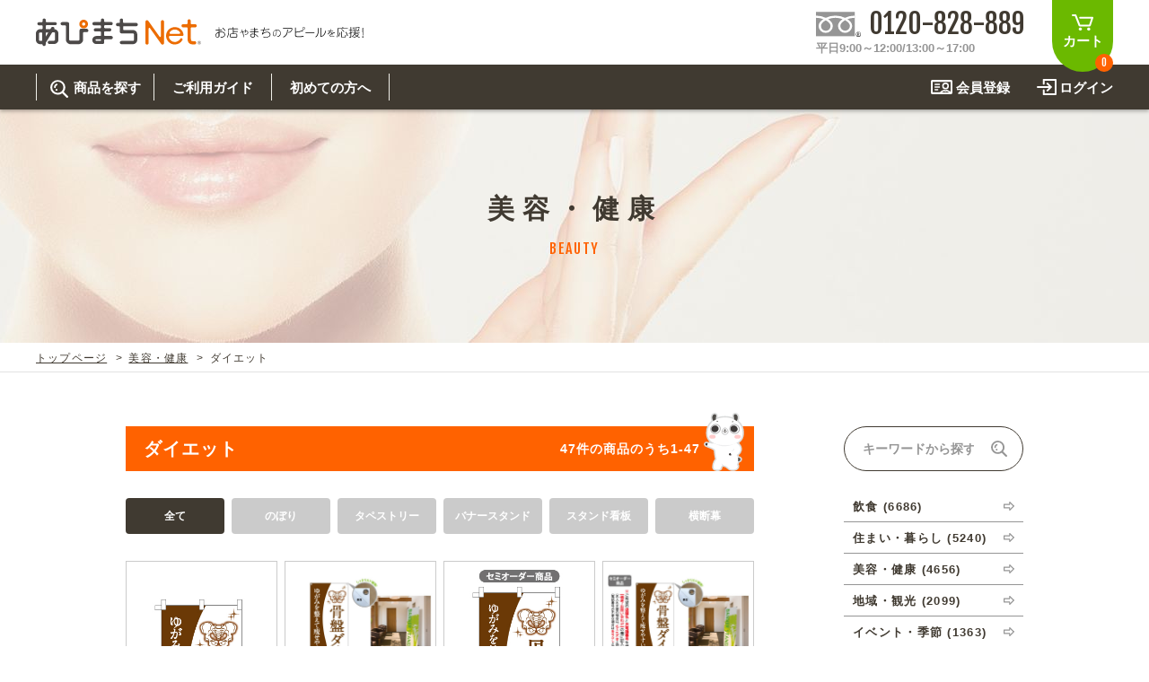

--- FILE ---
content_type: text/html; charset=UTF-8
request_url: https://apimachi.net/products/list.php?category_id=269
body_size: 184716
content:
<?xml version="1.0" encoding="UTF-8"?>
<!DOCTYPE html PUBLIC "-//W3C//DTD XHTML 1.0 Transitional//EN" "http://www.w3.org/TR/xhtml1/DTD/xhtml1-transitional.dtd">
<!--html xmlns="http://www.w3.org/1999/xhtml" lang="ja" xml:lang="ja"-->
<html xmlns="http://www.w3.org/1999/xhtml" lang="ja" xml:lang="ja"
 xmlns:og="http://ogp.me/ns#" xmlns:fb="http://www.facebook.com/2008/fbml">
<head>
<meta http-equiv="Content-Type" content="text/html; charset=UTF-8" />
<meta http-equiv="Content-Script-Type" content="text/javascript" />
<meta http-equiv="Content-Style-Type" content="text/css" />
<meta name="format-detection" content="telephone=no" />
<meta name="viewport" content="width=1080">
<link rel="stylesheet" href="/user_data/packages/apimachi2018/css/import.css" type="text/css" media="all" />
<link rel="alternate" type="application/rss+xml" title="RSS" href="http://apimachi.net/rss/" />
<script type="text/javascript" src="/js/css.js"></script>
<script type="text/javascript" src="/js/navi.js"></script>
<script type="text/javascript" src="/js/win_op.js"></script>
<script type="text/javascript" src="/js/site.js"></script>
<script src="/user_data/packages/apimachi2018/js/heightline.js" type="text/javascript"></script>
<script src="/user_data/packages/apimachi2018/js/jquery.js" type="text/javascript"></script>
<script src="/user_data/packages/apimachi2018/js/jquery.event.js" type="text/javascript"></script>
<script src="/user_data/packages/apimachi2018/js/opacity-rollover2.1.js" type="text/javascript"></script>
<!--[if IE 6]>
<script src="/user_data/packages/apimachi2018/js/DD_belatedPNG_0.0.8a-min.js" type="text/javascript"></script>
<script src="/user_data/packages/apimachi2018/js/jquery.exfixed-1.3.2.js" type="text/javascript"></script>
<script src="/user_data/packages/apimachi2018/js/jquery.event.ie6.js" type="text/javascript"></script>
<![endif]-->

<!-- wink -->
<script type="text/javascript">
(function($) {
	$(function() {
		$('a img:not(#gnav a img, #visual a img, #tnav a img, .listphoto a img, .org-unit-a .cart_btn img)').wink();
	});
})(jQuery);
</script>

<!-- 商品一覧画像拡大 -->
<script type="text/javascript">
$(document).ready(function(){
	$(".picture").hover(function (){
		$(this).animate({"height":"138px","width":"261px","margin-top":"-27px","margin-left":"-51px"},500);},
		function () {
			$(this).animate({"height":"84px","width":"159px","margin-top":"0","margin-left":"0"},500);
		}
	);
});
</script>

<!-- webticker -->
<script type="text/javascript" src="/user_data/packages/apimachi2018/js/jquery.webticker.js"></script>
<script type="text/javascript">
$(function(){
    $('#newsticker').webTicker();
    $('#fnewsticker').webTicker();
});
</script>

<!-- simplyscroll -->
<link href="/user_data/packages/apimachi2018/css/jquery.simplyscroll.css" rel="stylesheet" type="text/css" />
<script src="/user_data/packages/apimachi2018/js/jquery.simplyscroll.min.js" type="text/javascript"></script>
<script type="text/javascript">
(function($) {
	$(function() {
		$("#scroller").simplyScroll();
	});
})(jQuery);
</script>

<!-- bxSlider -->
<script src="/user_data/packages/apimachi2018/js/jquery.bxSlider.js"></script>

<!-- lofslidernews -->
<link href="/user_data/packages/apimachi2018/css/style1.css" rel="stylesheet" type="text/css" />
<script language="javascript" type="text/javascript" src="/user_data/packages/apimachi2018/js/jquery.easing.js"></script>
<script language="javascript" type="text/javascript" src="/user_data/packages/apimachi2018/js/script.js"></script>
<script type="text/javascript">
$(document).ready( function(){	
// buttons for next and previous item						 
var buttons = { previous:$('#jslidernews1 .button-previous') ,
next:$('#jslidernews1 .button-next') };			
$('#jslidernews1').lofJSidernews( { interval : 4000,
direction		: 'opacitys',	
easing			: 'easeInOutExpo',
duration		: 1200,
auto		 	: true,
maxItemDisplay  : 4,
navPosition     : 'horizontal', // horizontal
navigatorHeight : 60,
navigatorWidth  : 229,
mainWidth		: 1360,
buttons			: buttons } );	
});
</script>


<!-- google-analytics -->
<script>
  (function(i,s,o,g,r,a,m){i['GoogleAnalyticsObject']=r;i[r]=i[r]||function(){
  (i[r].q=i[r].q||[]).push(arguments)},i[r].l=1*new Date();a=s.createElement(o),
  m=s.getElementsByTagName(o)[0];a.async=1;a.src=g;m.parentNode.insertBefore(a,m)
  })(window,document,'script','//www.google-analytics.com/analytics.js','ga');

  ga('create', 'UA-41403682-1', 'auto');
  ga('require', 'displayfeatures');
  ga('send', 'pageview');

</script>

<title>ダイエット｜デザインのぼり旗や横断幕、タペストリー製作なら｜あぴまちNet</title>
    <meta name="description" content="「ダイエット」の業種・カテゴリののぼりを豊富に揃える「あぴまちNet」は日本最大級のぼり通販サイト。のぼりのほか、横断幕やタペストリーまで10,000点以上のデザインをご用意し、オーダーも承っております。お気軽にお問い合せください。" />
    <meta name="keywords" content="のぼり旗,デザイン,タペストリー,横断幕,垂れ幕,販売,製作,オーダー,屋内用,名入れ" />


<script type="text/javascript">//<![CDATA[
    var productsClassCategories = {"1826388":{"__unselected":{"__unselected":{"name":"\u9078\u629e\u3057\u3066\u304f\u3060\u3055\u3044","product_class_id":"370124","product_type":"1"}},"1":{"#5":{"classcategory_id2":"5","name":"\u5358\u54c1","stock_find":true,"price01":"","price02":"1,430","point":"14","product_code":"1321-9","product_class_id":"370124","product_type":"1"},"#6":{"classcategory_id2":"6","name":"\u30dd\u30fc\u30eb\u30fb\u6ce8\u6c34\u53f0\u30bb\u30c3\u30c8","stock_find":true,"price01":"","price02":"5,280","point":"52","product_code":"1321-9","product_class_id":"370125","product_type":"1"},"#7":{"classcategory_id2":"7","name":"\u30dd\u30fc\u30eb\u30bb\u30c3\u30c8","stock_find":true,"price01":"","price02":"2,090","point":"20","product_code":"1321-9","product_class_id":"370126","product_type":"1"},"#8":{"classcategory_id2":"8","name":"5\u679a\u30bb\u30c3\u30c8","stock_find":true,"price01":"","price02":"7,150","point":"71","product_code":"1321-9","product_class_id":"370127","product_type":"1"}},"44":{"#5":{"classcategory_id2":"5","name":"\u5358\u54c1","stock_find":true,"price01":"","price02":"1,430","point":"14","product_code":"1321-9","product_class_id":"370128","product_type":"1"},"#6":{"classcategory_id2":"6","name":"\u30dd\u30fc\u30eb\u30fb\u6ce8\u6c34\u53f0\u30bb\u30c3\u30c8","stock_find":true,"price01":"","price02":"5,280","point":"52","product_code":"1321-9","product_class_id":"370129","product_type":"1"},"#7":{"classcategory_id2":"7","name":"\u30dd\u30fc\u30eb\u30bb\u30c3\u30c8","stock_find":true,"price01":"","price02":"2,090","point":"20","product_code":"1321-9","product_class_id":"370130","product_type":"1"},"#8":{"classcategory_id2":"8","name":"5\u679a\u30bb\u30c3\u30c8","stock_find":true,"price01":"","price02":"7,150","point":"71","product_code":"1321-9","product_class_id":"370131","product_type":"1"}},"2":{"#5":{"classcategory_id2":"5","name":"\u5358\u54c1","stock_find":true,"price01":"","price02":"1,430","point":"14","product_code":"1321-9","product_class_id":"370132","product_type":"1"},"#6":{"classcategory_id2":"6","name":"\u30dd\u30fc\u30eb\u30fb\u6ce8\u6c34\u53f0\u30bb\u30c3\u30c8","stock_find":true,"price01":"","price02":"5,280","point":"52","product_code":"1321-9","product_class_id":"370133","product_type":"1"},"#7":{"classcategory_id2":"7","name":"\u30dd\u30fc\u30eb\u30bb\u30c3\u30c8","stock_find":true,"price01":"","price02":"2,090","point":"20","product_code":"1321-9","product_class_id":"370134","product_type":"1"},"#8":{"classcategory_id2":"8","name":"5\u679a\u30bb\u30c3\u30c8","stock_find":true,"price01":"","price02":"7,150","point":"71","product_code":"1321-9","product_class_id":"370135","product_type":"1"}},"45":{"#5":{"classcategory_id2":"5","name":"\u5358\u54c1","stock_find":true,"price01":"","price02":"1,430","point":"14","product_code":"1321-9","product_class_id":"370136","product_type":"1"},"#6":{"classcategory_id2":"6","name":"\u30dd\u30fc\u30eb\u30fb\u6ce8\u6c34\u53f0\u30bb\u30c3\u30c8","stock_find":true,"price01":"","price02":"5,280","point":"52","product_code":"1321-9","product_class_id":"370137","product_type":"1"},"#7":{"classcategory_id2":"7","name":"\u30dd\u30fc\u30eb\u30bb\u30c3\u30c8","stock_find":true,"price01":"","price02":"2,090","point":"20","product_code":"1321-9","product_class_id":"370138","product_type":"1"},"#8":{"classcategory_id2":"8","name":"5\u679a\u30bb\u30c3\u30c8","stock_find":true,"price01":"","price02":"7,150","point":"71","product_code":"1321-9","product_class_id":"370139","product_type":"1"}},"3":{"#5":{"classcategory_id2":"5","name":"\u5358\u54c1","stock_find":true,"price01":"","price02":"1,540","point":"15","product_code":"1321-9","product_class_id":"370140","product_type":"1"}},"4":{"#5":{"classcategory_id2":"5","name":"\u5358\u54c1","stock_find":true,"price01":"","price02":"4,620","point":"46","product_code":"1321-9","product_class_id":"370144","product_type":"1"},"#6":{"classcategory_id2":"6","name":"\u30dd\u30fc\u30eb\u30fb\u6ce8\u6c34\u53f0\u30bb\u30c3\u30c8","stock_find":true,"price01":"","price02":"9,240","point":"92","product_code":"1321-9","product_class_id":"370145","product_type":"1"},"#7":{"classcategory_id2":"7","name":"\u30dd\u30fc\u30eb\u30bb\u30c3\u30c8","stock_find":true,"price01":"","price02":"5,720","point":"57","product_code":"1321-9","product_class_id":"370146","product_type":"1"},"#8":{"classcategory_id2":"8","name":"5\u679a\u30bb\u30c3\u30c8","stock_find":true,"price01":"","price02":"23,100","point":"231","product_code":"1321-9","product_class_id":"370147","product_type":"1"}},"9":{"#5":{"classcategory_id2":"5","name":"\u5358\u54c1","stock_find":true,"price01":"","price02":"3,080","point":"30","product_code":"1321-9","product_class_id":"370148","product_type":"1"}}},"1832011":{"__unselected":{"__unselected":{"name":"\u9078\u629e\u3057\u3066\u304f\u3060\u3055\u3044","product_class_id":"437710","product_type":"1"}},"97":{"#":{"classcategory_id2":null,"name":"","stock_find":true,"price01":"","price02":"4,950","point":"49","product_code":"9321-22","product_class_id":"437710","product_type":"1"}},"98":{"#":{"classcategory_id2":null,"name":"","stock_find":true,"price01":"","price02":"4,950","point":"49","product_code":"9321-22","product_class_id":"437711","product_type":"1"}}},"1826389":{"__unselected":{"__unselected":{"name":"\u9078\u629e\u3057\u3066\u304f\u3060\u3055\u3044","product_class_id":"370096","product_type":"1"}},"1":{"#5":{"classcategory_id2":"5","name":"\u5358\u54c1","stock_find":true,"price01":"","price02":"1,430","point":"14","product_code":"1321-10","product_class_id":"370096","product_type":"1"},"#6":{"classcategory_id2":"6","name":"\u30dd\u30fc\u30eb\u30fb\u6ce8\u6c34\u53f0\u30bb\u30c3\u30c8","stock_find":true,"price01":"","price02":"5,280","point":"52","product_code":"1321-10","product_class_id":"370097","product_type":"1"},"#7":{"classcategory_id2":"7","name":"\u30dd\u30fc\u30eb\u30bb\u30c3\u30c8","stock_find":true,"price01":"","price02":"2,090","point":"20","product_code":"1321-10","product_class_id":"370098","product_type":"1"},"#8":{"classcategory_id2":"8","name":"5\u679a\u30bb\u30c3\u30c8","stock_find":true,"price01":"","price02":"7,150","point":"71","product_code":"1321-10","product_class_id":"370099","product_type":"1"}},"44":{"#5":{"classcategory_id2":"5","name":"\u5358\u54c1","stock_find":true,"price01":"","price02":"1,430","point":"14","product_code":"1321-10","product_class_id":"370100","product_type":"1"},"#6":{"classcategory_id2":"6","name":"\u30dd\u30fc\u30eb\u30fb\u6ce8\u6c34\u53f0\u30bb\u30c3\u30c8","stock_find":true,"price01":"","price02":"5,280","point":"52","product_code":"1321-10","product_class_id":"370101","product_type":"1"},"#7":{"classcategory_id2":"7","name":"\u30dd\u30fc\u30eb\u30bb\u30c3\u30c8","stock_find":true,"price01":"","price02":"2,090","point":"20","product_code":"1321-10","product_class_id":"370102","product_type":"1"},"#8":{"classcategory_id2":"8","name":"5\u679a\u30bb\u30c3\u30c8","stock_find":true,"price01":"","price02":"7,150","point":"71","product_code":"1321-10","product_class_id":"370103","product_type":"1"}},"2":{"#5":{"classcategory_id2":"5","name":"\u5358\u54c1","stock_find":true,"price01":"","price02":"1,430","point":"14","product_code":"1321-10","product_class_id":"370104","product_type":"1"},"#6":{"classcategory_id2":"6","name":"\u30dd\u30fc\u30eb\u30fb\u6ce8\u6c34\u53f0\u30bb\u30c3\u30c8","stock_find":true,"price01":"","price02":"5,280","point":"52","product_code":"1321-10","product_class_id":"370105","product_type":"1"},"#7":{"classcategory_id2":"7","name":"\u30dd\u30fc\u30eb\u30bb\u30c3\u30c8","stock_find":true,"price01":"","price02":"2,090","point":"20","product_code":"1321-10","product_class_id":"370106","product_type":"1"},"#8":{"classcategory_id2":"8","name":"5\u679a\u30bb\u30c3\u30c8","stock_find":true,"price01":"","price02":"7,150","point":"71","product_code":"1321-10","product_class_id":"370107","product_type":"1"}},"45":{"#5":{"classcategory_id2":"5","name":"\u5358\u54c1","stock_find":true,"price01":"","price02":"1,430","point":"14","product_code":"1321-10","product_class_id":"370108","product_type":"1"},"#6":{"classcategory_id2":"6","name":"\u30dd\u30fc\u30eb\u30fb\u6ce8\u6c34\u53f0\u30bb\u30c3\u30c8","stock_find":true,"price01":"","price02":"5,280","point":"52","product_code":"1321-10","product_class_id":"370109","product_type":"1"},"#7":{"classcategory_id2":"7","name":"\u30dd\u30fc\u30eb\u30bb\u30c3\u30c8","stock_find":true,"price01":"","price02":"2,090","point":"20","product_code":"1321-10","product_class_id":"370110","product_type":"1"},"#8":{"classcategory_id2":"8","name":"5\u679a\u30bb\u30c3\u30c8","stock_find":true,"price01":"","price02":"7,150","point":"71","product_code":"1321-10","product_class_id":"370111","product_type":"1"}},"3":{"#5":{"classcategory_id2":"5","name":"\u5358\u54c1","stock_find":true,"price01":"","price02":"1,540","point":"15","product_code":"1321-10","product_class_id":"370112","product_type":"1"}},"4":{"#5":{"classcategory_id2":"5","name":"\u5358\u54c1","stock_find":true,"price01":"","price02":"4,620","point":"46","product_code":"1321-10","product_class_id":"370116","product_type":"1"},"#6":{"classcategory_id2":"6","name":"\u30dd\u30fc\u30eb\u30fb\u6ce8\u6c34\u53f0\u30bb\u30c3\u30c8","stock_find":true,"price01":"","price02":"9,240","point":"92","product_code":"1321-10","product_class_id":"370117","product_type":"1"},"#7":{"classcategory_id2":"7","name":"\u30dd\u30fc\u30eb\u30bb\u30c3\u30c8","stock_find":true,"price01":"","price02":"5,720","point":"57","product_code":"1321-10","product_class_id":"370118","product_type":"1"},"#8":{"classcategory_id2":"8","name":"5\u679a\u30bb\u30c3\u30c8","stock_find":true,"price01":"","price02":"23,100","point":"231","product_code":"1321-10","product_class_id":"370119","product_type":"1"}},"9":{"#5":{"classcategory_id2":"5","name":"\u5358\u54c1","stock_find":true,"price01":"","price02":"3,080","point":"30","product_code":"1321-10","product_class_id":"370120","product_type":"1"}}},"1832010":{"__unselected":{"__unselected":{"name":"\u9078\u629e\u3057\u3066\u304f\u3060\u3055\u3044","product_class_id":"437718","product_type":"1"}},"97":{"#":{"classcategory_id2":null,"name":"","stock_find":true,"price01":"","price02":"4,950","point":"49","product_code":"9321-21","product_class_id":"437718","product_type":"1"}},"98":{"#":{"classcategory_id2":null,"name":"","stock_find":true,"price01":"","price02":"4,950","point":"49","product_code":"9321-21","product_class_id":"437719","product_type":"1"}}},"1826392":{"__unselected":{"__unselected":{"name":"\u9078\u629e\u3057\u3066\u304f\u3060\u3055\u3044","product_class_id":"370012","product_type":"1"}},"1":{"#5":{"classcategory_id2":"5","name":"\u5358\u54c1","stock_find":true,"price01":"","price02":"1,430","point":"14","product_code":"1321-13","product_class_id":"370012","product_type":"1"},"#6":{"classcategory_id2":"6","name":"\u30dd\u30fc\u30eb\u30fb\u6ce8\u6c34\u53f0\u30bb\u30c3\u30c8","stock_find":true,"price01":"","price02":"5,280","point":"52","product_code":"1321-13","product_class_id":"370013","product_type":"1"},"#7":{"classcategory_id2":"7","name":"\u30dd\u30fc\u30eb\u30bb\u30c3\u30c8","stock_find":true,"price01":"","price02":"2,090","point":"20","product_code":"1321-13","product_class_id":"370014","product_type":"1"},"#8":{"classcategory_id2":"8","name":"5\u679a\u30bb\u30c3\u30c8","stock_find":true,"price01":"","price02":"7,150","point":"71","product_code":"1321-13","product_class_id":"370015","product_type":"1"}},"44":{"#5":{"classcategory_id2":"5","name":"\u5358\u54c1","stock_find":true,"price01":"","price02":"1,430","point":"14","product_code":"1321-13","product_class_id":"370016","product_type":"1"},"#6":{"classcategory_id2":"6","name":"\u30dd\u30fc\u30eb\u30fb\u6ce8\u6c34\u53f0\u30bb\u30c3\u30c8","stock_find":true,"price01":"","price02":"5,280","point":"52","product_code":"1321-13","product_class_id":"370017","product_type":"1"},"#7":{"classcategory_id2":"7","name":"\u30dd\u30fc\u30eb\u30bb\u30c3\u30c8","stock_find":true,"price01":"","price02":"2,090","point":"20","product_code":"1321-13","product_class_id":"370018","product_type":"1"},"#8":{"classcategory_id2":"8","name":"5\u679a\u30bb\u30c3\u30c8","stock_find":true,"price01":"","price02":"7,150","point":"71","product_code":"1321-13","product_class_id":"370019","product_type":"1"}},"2":{"#5":{"classcategory_id2":"5","name":"\u5358\u54c1","stock_find":true,"price01":"","price02":"1,430","point":"14","product_code":"1321-13","product_class_id":"370020","product_type":"1"},"#6":{"classcategory_id2":"6","name":"\u30dd\u30fc\u30eb\u30fb\u6ce8\u6c34\u53f0\u30bb\u30c3\u30c8","stock_find":true,"price01":"","price02":"5,280","point":"52","product_code":"1321-13","product_class_id":"370021","product_type":"1"},"#7":{"classcategory_id2":"7","name":"\u30dd\u30fc\u30eb\u30bb\u30c3\u30c8","stock_find":true,"price01":"","price02":"2,090","point":"20","product_code":"1321-13","product_class_id":"370022","product_type":"1"},"#8":{"classcategory_id2":"8","name":"5\u679a\u30bb\u30c3\u30c8","stock_find":true,"price01":"","price02":"7,150","point":"71","product_code":"1321-13","product_class_id":"370023","product_type":"1"}},"45":{"#5":{"classcategory_id2":"5","name":"\u5358\u54c1","stock_find":true,"price01":"","price02":"1,430","point":"14","product_code":"1321-13","product_class_id":"370024","product_type":"1"},"#6":{"classcategory_id2":"6","name":"\u30dd\u30fc\u30eb\u30fb\u6ce8\u6c34\u53f0\u30bb\u30c3\u30c8","stock_find":true,"price01":"","price02":"5,280","point":"52","product_code":"1321-13","product_class_id":"370025","product_type":"1"},"#7":{"classcategory_id2":"7","name":"\u30dd\u30fc\u30eb\u30bb\u30c3\u30c8","stock_find":true,"price01":"","price02":"2,090","point":"20","product_code":"1321-13","product_class_id":"370026","product_type":"1"},"#8":{"classcategory_id2":"8","name":"5\u679a\u30bb\u30c3\u30c8","stock_find":true,"price01":"","price02":"7,150","point":"71","product_code":"1321-13","product_class_id":"370027","product_type":"1"}},"3":{"#5":{"classcategory_id2":"5","name":"\u5358\u54c1","stock_find":true,"price01":"","price02":"1,540","point":"15","product_code":"1321-13","product_class_id":"370028","product_type":"1"}},"4":{"#5":{"classcategory_id2":"5","name":"\u5358\u54c1","stock_find":true,"price01":"","price02":"4,620","point":"46","product_code":"1321-13","product_class_id":"370032","product_type":"1"},"#6":{"classcategory_id2":"6","name":"\u30dd\u30fc\u30eb\u30fb\u6ce8\u6c34\u53f0\u30bb\u30c3\u30c8","stock_find":true,"price01":"","price02":"9,240","point":"92","product_code":"1321-13","product_class_id":"370033","product_type":"1"},"#7":{"classcategory_id2":"7","name":"\u30dd\u30fc\u30eb\u30bb\u30c3\u30c8","stock_find":true,"price01":"","price02":"5,720","point":"57","product_code":"1321-13","product_class_id":"370034","product_type":"1"},"#8":{"classcategory_id2":"8","name":"5\u679a\u30bb\u30c3\u30c8","stock_find":true,"price01":"","price02":"23,100","point":"231","product_code":"1321-13","product_class_id":"370035","product_type":"1"}},"9":{"#5":{"classcategory_id2":"5","name":"\u5358\u54c1","stock_find":true,"price01":"","price02":"3,080","point":"30","product_code":"1321-13","product_class_id":"370036","product_type":"1"}}},"1832009":{"__unselected":{"__unselected":{"name":"\u9078\u629e\u3057\u3066\u304f\u3060\u3055\u3044","product_class_id":"437726","product_type":"1"}},"97":{"#":{"classcategory_id2":null,"name":"","stock_find":true,"price01":"","price02":"4,950","point":"49","product_code":"9321-20","product_class_id":"437726","product_type":"1"}},"98":{"#":{"classcategory_id2":null,"name":"","stock_find":true,"price01":"","price02":"4,950","point":"49","product_code":"9321-20","product_class_id":"437727","product_type":"1"}}},"1826393":{"__unselected":{"__unselected":{"name":"\u9078\u629e\u3057\u3066\u304f\u3060\u3055\u3044","product_class_id":"369984","product_type":"1"}},"1":{"#5":{"classcategory_id2":"5","name":"\u5358\u54c1","stock_find":true,"price01":"","price02":"1,430","point":"14","product_code":"1321-14","product_class_id":"369984","product_type":"1"},"#6":{"classcategory_id2":"6","name":"\u30dd\u30fc\u30eb\u30fb\u6ce8\u6c34\u53f0\u30bb\u30c3\u30c8","stock_find":true,"price01":"","price02":"5,280","point":"52","product_code":"1321-14","product_class_id":"369985","product_type":"1"},"#7":{"classcategory_id2":"7","name":"\u30dd\u30fc\u30eb\u30bb\u30c3\u30c8","stock_find":true,"price01":"","price02":"2,090","point":"20","product_code":"1321-14","product_class_id":"369986","product_type":"1"},"#8":{"classcategory_id2":"8","name":"5\u679a\u30bb\u30c3\u30c8","stock_find":true,"price01":"","price02":"7,150","point":"71","product_code":"1321-14","product_class_id":"369987","product_type":"1"}},"44":{"#5":{"classcategory_id2":"5","name":"\u5358\u54c1","stock_find":true,"price01":"","price02":"1,430","point":"14","product_code":"1321-14","product_class_id":"369988","product_type":"1"},"#6":{"classcategory_id2":"6","name":"\u30dd\u30fc\u30eb\u30fb\u6ce8\u6c34\u53f0\u30bb\u30c3\u30c8","stock_find":true,"price01":"","price02":"5,280","point":"52","product_code":"1321-14","product_class_id":"369989","product_type":"1"},"#7":{"classcategory_id2":"7","name":"\u30dd\u30fc\u30eb\u30bb\u30c3\u30c8","stock_find":true,"price01":"","price02":"2,090","point":"20","product_code":"1321-14","product_class_id":"369990","product_type":"1"},"#8":{"classcategory_id2":"8","name":"5\u679a\u30bb\u30c3\u30c8","stock_find":true,"price01":"","price02":"7,150","point":"71","product_code":"1321-14","product_class_id":"369991","product_type":"1"}},"2":{"#5":{"classcategory_id2":"5","name":"\u5358\u54c1","stock_find":true,"price01":"","price02":"1,430","point":"14","product_code":"1321-14","product_class_id":"369992","product_type":"1"},"#6":{"classcategory_id2":"6","name":"\u30dd\u30fc\u30eb\u30fb\u6ce8\u6c34\u53f0\u30bb\u30c3\u30c8","stock_find":true,"price01":"","price02":"5,280","point":"52","product_code":"1321-14","product_class_id":"369993","product_type":"1"},"#7":{"classcategory_id2":"7","name":"\u30dd\u30fc\u30eb\u30bb\u30c3\u30c8","stock_find":true,"price01":"","price02":"2,090","point":"20","product_code":"1321-14","product_class_id":"369994","product_type":"1"},"#8":{"classcategory_id2":"8","name":"5\u679a\u30bb\u30c3\u30c8","stock_find":true,"price01":"","price02":"7,150","point":"71","product_code":"1321-14","product_class_id":"369995","product_type":"1"}},"45":{"#5":{"classcategory_id2":"5","name":"\u5358\u54c1","stock_find":true,"price01":"","price02":"1,430","point":"14","product_code":"1321-14","product_class_id":"369996","product_type":"1"},"#6":{"classcategory_id2":"6","name":"\u30dd\u30fc\u30eb\u30fb\u6ce8\u6c34\u53f0\u30bb\u30c3\u30c8","stock_find":true,"price01":"","price02":"5,280","point":"52","product_code":"1321-14","product_class_id":"369997","product_type":"1"},"#7":{"classcategory_id2":"7","name":"\u30dd\u30fc\u30eb\u30bb\u30c3\u30c8","stock_find":true,"price01":"","price02":"2,090","point":"20","product_code":"1321-14","product_class_id":"369998","product_type":"1"},"#8":{"classcategory_id2":"8","name":"5\u679a\u30bb\u30c3\u30c8","stock_find":true,"price01":"","price02":"7,150","point":"71","product_code":"1321-14","product_class_id":"369999","product_type":"1"}},"3":{"#5":{"classcategory_id2":"5","name":"\u5358\u54c1","stock_find":true,"price01":"","price02":"1,540","point":"15","product_code":"1321-14","product_class_id":"370000","product_type":"1"}},"4":{"#5":{"classcategory_id2":"5","name":"\u5358\u54c1","stock_find":true,"price01":"","price02":"4,620","point":"46","product_code":"1321-14","product_class_id":"370004","product_type":"1"},"#6":{"classcategory_id2":"6","name":"\u30dd\u30fc\u30eb\u30fb\u6ce8\u6c34\u53f0\u30bb\u30c3\u30c8","stock_find":true,"price01":"","price02":"9,240","point":"92","product_code":"1321-14","product_class_id":"370005","product_type":"1"},"#7":{"classcategory_id2":"7","name":"\u30dd\u30fc\u30eb\u30bb\u30c3\u30c8","stock_find":true,"price01":"","price02":"5,720","point":"57","product_code":"1321-14","product_class_id":"370006","product_type":"1"},"#8":{"classcategory_id2":"8","name":"5\u679a\u30bb\u30c3\u30c8","stock_find":true,"price01":"","price02":"23,100","point":"231","product_code":"1321-14","product_class_id":"370007","product_type":"1"}},"9":{"#5":{"classcategory_id2":"5","name":"\u5358\u54c1","stock_find":true,"price01":"","price02":"3,080","point":"30","product_code":"1321-14","product_class_id":"370008","product_type":"1"}}},"1832008":{"__unselected":{"__unselected":{"name":"\u9078\u629e\u3057\u3066\u304f\u3060\u3055\u3044","product_class_id":"437734","product_type":"1"}},"97":{"#":{"classcategory_id2":null,"name":"","stock_find":true,"price01":"","price02":"4,950","point":"49","product_code":"9321-19","product_class_id":"437734","product_type":"1"}},"98":{"#":{"classcategory_id2":null,"name":"","stock_find":true,"price01":"","price02":"4,950","point":"49","product_code":"9321-19","product_class_id":"437735","product_type":"1"}}},"1826390":{"__unselected":{"__unselected":{"name":"\u9078\u629e\u3057\u3066\u304f\u3060\u3055\u3044","product_class_id":"370068","product_type":"1"}},"1":{"#5":{"classcategory_id2":"5","name":"\u5358\u54c1","stock_find":true,"price01":"","price02":"1,430","point":"14","product_code":"1321-11","product_class_id":"370068","product_type":"1"},"#6":{"classcategory_id2":"6","name":"\u30dd\u30fc\u30eb\u30fb\u6ce8\u6c34\u53f0\u30bb\u30c3\u30c8","stock_find":true,"price01":"","price02":"5,280","point":"52","product_code":"1321-11","product_class_id":"370069","product_type":"1"},"#7":{"classcategory_id2":"7","name":"\u30dd\u30fc\u30eb\u30bb\u30c3\u30c8","stock_find":true,"price01":"","price02":"2,090","point":"20","product_code":"1321-11","product_class_id":"370070","product_type":"1"},"#8":{"classcategory_id2":"8","name":"5\u679a\u30bb\u30c3\u30c8","stock_find":true,"price01":"","price02":"7,150","point":"71","product_code":"1321-11","product_class_id":"370071","product_type":"1"}},"44":{"#5":{"classcategory_id2":"5","name":"\u5358\u54c1","stock_find":true,"price01":"","price02":"1,430","point":"14","product_code":"1321-11","product_class_id":"370072","product_type":"1"},"#6":{"classcategory_id2":"6","name":"\u30dd\u30fc\u30eb\u30fb\u6ce8\u6c34\u53f0\u30bb\u30c3\u30c8","stock_find":true,"price01":"","price02":"5,280","point":"52","product_code":"1321-11","product_class_id":"370073","product_type":"1"},"#7":{"classcategory_id2":"7","name":"\u30dd\u30fc\u30eb\u30bb\u30c3\u30c8","stock_find":true,"price01":"","price02":"2,090","point":"20","product_code":"1321-11","product_class_id":"370074","product_type":"1"},"#8":{"classcategory_id2":"8","name":"5\u679a\u30bb\u30c3\u30c8","stock_find":true,"price01":"","price02":"7,150","point":"71","product_code":"1321-11","product_class_id":"370075","product_type":"1"}},"2":{"#5":{"classcategory_id2":"5","name":"\u5358\u54c1","stock_find":true,"price01":"","price02":"1,430","point":"14","product_code":"1321-11","product_class_id":"370076","product_type":"1"},"#6":{"classcategory_id2":"6","name":"\u30dd\u30fc\u30eb\u30fb\u6ce8\u6c34\u53f0\u30bb\u30c3\u30c8","stock_find":true,"price01":"","price02":"5,280","point":"52","product_code":"1321-11","product_class_id":"370077","product_type":"1"},"#7":{"classcategory_id2":"7","name":"\u30dd\u30fc\u30eb\u30bb\u30c3\u30c8","stock_find":true,"price01":"","price02":"2,090","point":"20","product_code":"1321-11","product_class_id":"370078","product_type":"1"},"#8":{"classcategory_id2":"8","name":"5\u679a\u30bb\u30c3\u30c8","stock_find":true,"price01":"","price02":"7,150","point":"71","product_code":"1321-11","product_class_id":"370079","product_type":"1"}},"45":{"#5":{"classcategory_id2":"5","name":"\u5358\u54c1","stock_find":true,"price01":"","price02":"1,430","point":"14","product_code":"1321-11","product_class_id":"370080","product_type":"1"},"#6":{"classcategory_id2":"6","name":"\u30dd\u30fc\u30eb\u30fb\u6ce8\u6c34\u53f0\u30bb\u30c3\u30c8","stock_find":true,"price01":"","price02":"5,280","point":"52","product_code":"1321-11","product_class_id":"370081","product_type":"1"},"#7":{"classcategory_id2":"7","name":"\u30dd\u30fc\u30eb\u30bb\u30c3\u30c8","stock_find":true,"price01":"","price02":"2,090","point":"20","product_code":"1321-11","product_class_id":"370082","product_type":"1"},"#8":{"classcategory_id2":"8","name":"5\u679a\u30bb\u30c3\u30c8","stock_find":true,"price01":"","price02":"7,150","point":"71","product_code":"1321-11","product_class_id":"370083","product_type":"1"}},"3":{"#5":{"classcategory_id2":"5","name":"\u5358\u54c1","stock_find":true,"price01":"","price02":"1,540","point":"15","product_code":"1321-11","product_class_id":"370084","product_type":"1"}},"4":{"#5":{"classcategory_id2":"5","name":"\u5358\u54c1","stock_find":true,"price01":"","price02":"4,620","point":"46","product_code":"1321-11","product_class_id":"370088","product_type":"1"},"#6":{"classcategory_id2":"6","name":"\u30dd\u30fc\u30eb\u30fb\u6ce8\u6c34\u53f0\u30bb\u30c3\u30c8","stock_find":true,"price01":"","price02":"9,240","point":"92","product_code":"1321-11","product_class_id":"370089","product_type":"1"},"#7":{"classcategory_id2":"7","name":"\u30dd\u30fc\u30eb\u30bb\u30c3\u30c8","stock_find":true,"price01":"","price02":"5,720","point":"57","product_code":"1321-11","product_class_id":"370090","product_type":"1"},"#8":{"classcategory_id2":"8","name":"5\u679a\u30bb\u30c3\u30c8","stock_find":true,"price01":"","price02":"23,100","point":"231","product_code":"1321-11","product_class_id":"370091","product_type":"1"}},"9":{"#5":{"classcategory_id2":"5","name":"\u5358\u54c1","stock_find":true,"price01":"","price02":"3,080","point":"30","product_code":"1321-11","product_class_id":"370092","product_type":"1"}}},"1832007":{"__unselected":{"__unselected":{"name":"\u9078\u629e\u3057\u3066\u304f\u3060\u3055\u3044","product_class_id":"437742","product_type":"1"}},"97":{"#":{"classcategory_id2":null,"name":"","stock_find":true,"price01":"","price02":"4,950","point":"49","product_code":"9321-18","product_class_id":"437742","product_type":"1"}},"98":{"#":{"classcategory_id2":null,"name":"","stock_find":true,"price01":"","price02":"4,950","point":"49","product_code":"9321-18","product_class_id":"437743","product_type":"1"}}},"1826391":{"__unselected":{"__unselected":{"name":"\u9078\u629e\u3057\u3066\u304f\u3060\u3055\u3044","product_class_id":"370040","product_type":"1"}},"1":{"#5":{"classcategory_id2":"5","name":"\u5358\u54c1","stock_find":true,"price01":"","price02":"1,430","point":"14","product_code":"1321-12","product_class_id":"370040","product_type":"1"},"#6":{"classcategory_id2":"6","name":"\u30dd\u30fc\u30eb\u30fb\u6ce8\u6c34\u53f0\u30bb\u30c3\u30c8","stock_find":true,"price01":"","price02":"5,280","point":"52","product_code":"1321-12","product_class_id":"370041","product_type":"1"},"#7":{"classcategory_id2":"7","name":"\u30dd\u30fc\u30eb\u30bb\u30c3\u30c8","stock_find":true,"price01":"","price02":"2,090","point":"20","product_code":"1321-12","product_class_id":"370042","product_type":"1"},"#8":{"classcategory_id2":"8","name":"5\u679a\u30bb\u30c3\u30c8","stock_find":true,"price01":"","price02":"7,150","point":"71","product_code":"1321-12","product_class_id":"370043","product_type":"1"}},"44":{"#5":{"classcategory_id2":"5","name":"\u5358\u54c1","stock_find":true,"price01":"","price02":"1,430","point":"14","product_code":"1321-12","product_class_id":"370044","product_type":"1"},"#6":{"classcategory_id2":"6","name":"\u30dd\u30fc\u30eb\u30fb\u6ce8\u6c34\u53f0\u30bb\u30c3\u30c8","stock_find":true,"price01":"","price02":"5,280","point":"52","product_code":"1321-12","product_class_id":"370045","product_type":"1"},"#7":{"classcategory_id2":"7","name":"\u30dd\u30fc\u30eb\u30bb\u30c3\u30c8","stock_find":true,"price01":"","price02":"2,090","point":"20","product_code":"1321-12","product_class_id":"370046","product_type":"1"},"#8":{"classcategory_id2":"8","name":"5\u679a\u30bb\u30c3\u30c8","stock_find":true,"price01":"","price02":"7,150","point":"71","product_code":"1321-12","product_class_id":"370047","product_type":"1"}},"2":{"#5":{"classcategory_id2":"5","name":"\u5358\u54c1","stock_find":true,"price01":"","price02":"1,430","point":"14","product_code":"1321-12","product_class_id":"370048","product_type":"1"},"#6":{"classcategory_id2":"6","name":"\u30dd\u30fc\u30eb\u30fb\u6ce8\u6c34\u53f0\u30bb\u30c3\u30c8","stock_find":true,"price01":"","price02":"5,280","point":"52","product_code":"1321-12","product_class_id":"370049","product_type":"1"},"#7":{"classcategory_id2":"7","name":"\u30dd\u30fc\u30eb\u30bb\u30c3\u30c8","stock_find":true,"price01":"","price02":"2,090","point":"20","product_code":"1321-12","product_class_id":"370050","product_type":"1"},"#8":{"classcategory_id2":"8","name":"5\u679a\u30bb\u30c3\u30c8","stock_find":true,"price01":"","price02":"7,150","point":"71","product_code":"1321-12","product_class_id":"370051","product_type":"1"}},"45":{"#5":{"classcategory_id2":"5","name":"\u5358\u54c1","stock_find":true,"price01":"","price02":"1,430","point":"14","product_code":"1321-12","product_class_id":"370052","product_type":"1"},"#6":{"classcategory_id2":"6","name":"\u30dd\u30fc\u30eb\u30fb\u6ce8\u6c34\u53f0\u30bb\u30c3\u30c8","stock_find":true,"price01":"","price02":"5,280","point":"52","product_code":"1321-12","product_class_id":"370053","product_type":"1"},"#7":{"classcategory_id2":"7","name":"\u30dd\u30fc\u30eb\u30bb\u30c3\u30c8","stock_find":true,"price01":"","price02":"2,090","point":"20","product_code":"1321-12","product_class_id":"370054","product_type":"1"},"#8":{"classcategory_id2":"8","name":"5\u679a\u30bb\u30c3\u30c8","stock_find":true,"price01":"","price02":"7,150","point":"71","product_code":"1321-12","product_class_id":"370055","product_type":"1"}},"3":{"#5":{"classcategory_id2":"5","name":"\u5358\u54c1","stock_find":true,"price01":"","price02":"1,540","point":"15","product_code":"1321-12","product_class_id":"370056","product_type":"1"}},"4":{"#5":{"classcategory_id2":"5","name":"\u5358\u54c1","stock_find":true,"price01":"","price02":"4,620","point":"46","product_code":"1321-12","product_class_id":"370060","product_type":"1"},"#6":{"classcategory_id2":"6","name":"\u30dd\u30fc\u30eb\u30fb\u6ce8\u6c34\u53f0\u30bb\u30c3\u30c8","stock_find":true,"price01":"","price02":"9,240","point":"92","product_code":"1321-12","product_class_id":"370061","product_type":"1"},"#7":{"classcategory_id2":"7","name":"\u30dd\u30fc\u30eb\u30bb\u30c3\u30c8","stock_find":true,"price01":"","price02":"5,720","point":"57","product_code":"1321-12","product_class_id":"370062","product_type":"1"},"#8":{"classcategory_id2":"8","name":"5\u679a\u30bb\u30c3\u30c8","stock_find":true,"price01":"","price02":"23,100","point":"231","product_code":"1321-12","product_class_id":"370063","product_type":"1"}},"9":{"#5":{"classcategory_id2":"5","name":"\u5358\u54c1","stock_find":true,"price01":"","price02":"3,080","point":"30","product_code":"1321-12","product_class_id":"370064","product_type":"1"}}},"1832006":{"__unselected":{"__unselected":{"name":"\u9078\u629e\u3057\u3066\u304f\u3060\u3055\u3044","product_class_id":"437750","product_type":"1"}},"97":{"#":{"classcategory_id2":null,"name":"","stock_find":true,"price01":"","price02":"4,950","point":"49","product_code":"9321-17","product_class_id":"437750","product_type":"1"}},"98":{"#":{"classcategory_id2":null,"name":"","stock_find":true,"price01":"","price02":"4,950","point":"49","product_code":"9321-17","product_class_id":"437751","product_type":"1"}}},"1823424":{"__unselected":{"__unselected":{"name":"\u9078\u629e\u3057\u3066\u304f\u3060\u3055\u3044","product_class_id":"293343","product_type":"1"}},"1":{"#5":{"classcategory_id2":"5","name":"\u5358\u54c1","stock_find":true,"price01":"","price02":"1,430","point":"14","product_code":"137-244","product_class_id":"293343","product_type":"1"},"#6":{"classcategory_id2":"6","name":"\u30dd\u30fc\u30eb\u30fb\u6ce8\u6c34\u53f0\u30bb\u30c3\u30c8","stock_find":true,"price01":"","price02":"5,280","point":"52","product_code":"137-244","product_class_id":"293344","product_type":"1"},"#7":{"classcategory_id2":"7","name":"\u30dd\u30fc\u30eb\u30bb\u30c3\u30c8","stock_find":true,"price01":"","price02":"2,090","point":"20","product_code":"137-244","product_class_id":"293345","product_type":"1"},"#8":{"classcategory_id2":"8","name":"5\u679a\u30bb\u30c3\u30c8","stock_find":true,"price01":"","price02":"7,150","point":"71","product_code":"137-244","product_class_id":"293346","product_type":"1"}},"44":{"#5":{"classcategory_id2":"5","name":"\u5358\u54c1","stock_find":true,"price01":"","price02":"1,430","point":"14","product_code":"137-244","product_class_id":"293347","product_type":"1"},"#6":{"classcategory_id2":"6","name":"\u30dd\u30fc\u30eb\u30fb\u6ce8\u6c34\u53f0\u30bb\u30c3\u30c8","stock_find":true,"price01":"","price02":"5,280","point":"52","product_code":"137-244","product_class_id":"293348","product_type":"1"},"#7":{"classcategory_id2":"7","name":"\u30dd\u30fc\u30eb\u30bb\u30c3\u30c8","stock_find":true,"price01":"","price02":"2,090","point":"20","product_code":"137-244","product_class_id":"293349","product_type":"1"},"#8":{"classcategory_id2":"8","name":"5\u679a\u30bb\u30c3\u30c8","stock_find":true,"price01":"","price02":"7,150","point":"71","product_code":"137-244","product_class_id":"293350","product_type":"1"}},"2":{"#5":{"classcategory_id2":"5","name":"\u5358\u54c1","stock_find":true,"price01":"","price02":"1,430","point":"14","product_code":"137-244","product_class_id":"293351","product_type":"1"},"#6":{"classcategory_id2":"6","name":"\u30dd\u30fc\u30eb\u30fb\u6ce8\u6c34\u53f0\u30bb\u30c3\u30c8","stock_find":true,"price01":"","price02":"5,280","point":"52","product_code":"137-244","product_class_id":"293352","product_type":"1"},"#7":{"classcategory_id2":"7","name":"\u30dd\u30fc\u30eb\u30bb\u30c3\u30c8","stock_find":true,"price01":"","price02":"2,090","point":"20","product_code":"137-244","product_class_id":"293353","product_type":"1"},"#8":{"classcategory_id2":"8","name":"5\u679a\u30bb\u30c3\u30c8","stock_find":true,"price01":"","price02":"7,150","point":"71","product_code":"137-244","product_class_id":"293354","product_type":"1"}},"45":{"#5":{"classcategory_id2":"5","name":"\u5358\u54c1","stock_find":true,"price01":"","price02":"1,430","point":"14","product_code":"137-244","product_class_id":"293355","product_type":"1"},"#6":{"classcategory_id2":"6","name":"\u30dd\u30fc\u30eb\u30fb\u6ce8\u6c34\u53f0\u30bb\u30c3\u30c8","stock_find":true,"price01":"","price02":"5,280","point":"52","product_code":"137-244","product_class_id":"293356","product_type":"1"},"#7":{"classcategory_id2":"7","name":"\u30dd\u30fc\u30eb\u30bb\u30c3\u30c8","stock_find":true,"price01":"","price02":"2,090","point":"20","product_code":"137-244","product_class_id":"293357","product_type":"1"},"#8":{"classcategory_id2":"8","name":"5\u679a\u30bb\u30c3\u30c8","stock_find":true,"price01":"","price02":"7,150","point":"71","product_code":"137-244","product_class_id":"293358","product_type":"1"}},"3":{"#5":{"classcategory_id2":"5","name":"\u5358\u54c1","stock_find":true,"price01":"","price02":"1,540","point":"15","product_code":"137-244","product_class_id":"293359","product_type":"1"}},"4":{"#5":{"classcategory_id2":"5","name":"\u5358\u54c1","stock_find":true,"price01":"","price02":"4,620","point":"46","product_code":"137-244","product_class_id":"293363","product_type":"1"},"#6":{"classcategory_id2":"6","name":"\u30dd\u30fc\u30eb\u30fb\u6ce8\u6c34\u53f0\u30bb\u30c3\u30c8","stock_find":true,"price01":"","price02":"9,240","point":"92","product_code":"137-244","product_class_id":"293364","product_type":"1"},"#7":{"classcategory_id2":"7","name":"\u30dd\u30fc\u30eb\u30bb\u30c3\u30c8","stock_find":true,"price01":"","price02":"5,720","point":"57","product_code":"137-244","product_class_id":"293365","product_type":"1"},"#8":{"classcategory_id2":"8","name":"5\u679a\u30bb\u30c3\u30c8","stock_find":true,"price01":"","price02":"23,100","point":"231","product_code":"137-244","product_class_id":"293366","product_type":"1"}},"9":{"#5":{"classcategory_id2":"5","name":"\u5358\u54c1","stock_find":true,"price01":"","price02":"3,080","point":"30","product_code":"137-244","product_class_id":"293367","product_type":"1"}}},"1832005":{"__unselected":{"__unselected":{"name":"\u9078\u629e\u3057\u3066\u304f\u3060\u3055\u3044","product_class_id":"437758","product_type":"1"}},"97":{"#":{"classcategory_id2":null,"name":"","stock_find":true,"price01":"","price02":"4,950","point":"49","product_code":"9321-16","product_class_id":"437758","product_type":"1"}},"98":{"#":{"classcategory_id2":null,"name":"","stock_find":true,"price01":"","price02":"4,950","point":"49","product_code":"9321-16","product_class_id":"437759","product_type":"1"}}},"1823423":{"__unselected":{"__unselected":{"name":"\u9078\u629e\u3057\u3066\u304f\u3060\u3055\u3044","product_class_id":"293371","product_type":"1"}},"1":{"#5":{"classcategory_id2":"5","name":"\u5358\u54c1","stock_find":true,"price01":"","price02":"1,430","point":"14","product_code":"137-243","product_class_id":"293371","product_type":"1"},"#6":{"classcategory_id2":"6","name":"\u30dd\u30fc\u30eb\u30fb\u6ce8\u6c34\u53f0\u30bb\u30c3\u30c8","stock_find":true,"price01":"","price02":"5,280","point":"52","product_code":"137-243","product_class_id":"293372","product_type":"1"},"#7":{"classcategory_id2":"7","name":"\u30dd\u30fc\u30eb\u30bb\u30c3\u30c8","stock_find":true,"price01":"","price02":"2,090","point":"20","product_code":"137-243","product_class_id":"293373","product_type":"1"},"#8":{"classcategory_id2":"8","name":"5\u679a\u30bb\u30c3\u30c8","stock_find":true,"price01":"","price02":"7,150","point":"71","product_code":"137-243","product_class_id":"293374","product_type":"1"}},"44":{"#5":{"classcategory_id2":"5","name":"\u5358\u54c1","stock_find":true,"price01":"","price02":"1,430","point":"14","product_code":"137-243","product_class_id":"293375","product_type":"1"},"#6":{"classcategory_id2":"6","name":"\u30dd\u30fc\u30eb\u30fb\u6ce8\u6c34\u53f0\u30bb\u30c3\u30c8","stock_find":true,"price01":"","price02":"5,280","point":"52","product_code":"137-243","product_class_id":"293376","product_type":"1"},"#7":{"classcategory_id2":"7","name":"\u30dd\u30fc\u30eb\u30bb\u30c3\u30c8","stock_find":true,"price01":"","price02":"2,090","point":"20","product_code":"137-243","product_class_id":"293377","product_type":"1"},"#8":{"classcategory_id2":"8","name":"5\u679a\u30bb\u30c3\u30c8","stock_find":true,"price01":"","price02":"7,150","point":"71","product_code":"137-243","product_class_id":"293378","product_type":"1"}},"2":{"#5":{"classcategory_id2":"5","name":"\u5358\u54c1","stock_find":true,"price01":"","price02":"1,430","point":"14","product_code":"137-243","product_class_id":"293379","product_type":"1"},"#6":{"classcategory_id2":"6","name":"\u30dd\u30fc\u30eb\u30fb\u6ce8\u6c34\u53f0\u30bb\u30c3\u30c8","stock_find":true,"price01":"","price02":"5,280","point":"52","product_code":"137-243","product_class_id":"293380","product_type":"1"},"#7":{"classcategory_id2":"7","name":"\u30dd\u30fc\u30eb\u30bb\u30c3\u30c8","stock_find":true,"price01":"","price02":"2,090","point":"20","product_code":"137-243","product_class_id":"293381","product_type":"1"},"#8":{"classcategory_id2":"8","name":"5\u679a\u30bb\u30c3\u30c8","stock_find":true,"price01":"","price02":"7,150","point":"71","product_code":"137-243","product_class_id":"293382","product_type":"1"}},"45":{"#5":{"classcategory_id2":"5","name":"\u5358\u54c1","stock_find":true,"price01":"","price02":"1,430","point":"14","product_code":"137-243","product_class_id":"293383","product_type":"1"},"#6":{"classcategory_id2":"6","name":"\u30dd\u30fc\u30eb\u30fb\u6ce8\u6c34\u53f0\u30bb\u30c3\u30c8","stock_find":true,"price01":"","price02":"5,280","point":"52","product_code":"137-243","product_class_id":"293384","product_type":"1"},"#7":{"classcategory_id2":"7","name":"\u30dd\u30fc\u30eb\u30bb\u30c3\u30c8","stock_find":true,"price01":"","price02":"2,090","point":"20","product_code":"137-243","product_class_id":"293385","product_type":"1"},"#8":{"classcategory_id2":"8","name":"5\u679a\u30bb\u30c3\u30c8","stock_find":true,"price01":"","price02":"7,150","point":"71","product_code":"137-243","product_class_id":"293386","product_type":"1"}},"3":{"#5":{"classcategory_id2":"5","name":"\u5358\u54c1","stock_find":true,"price01":"","price02":"1,540","point":"15","product_code":"137-243","product_class_id":"293387","product_type":"1"}},"4":{"#5":{"classcategory_id2":"5","name":"\u5358\u54c1","stock_find":true,"price01":"","price02":"4,620","point":"46","product_code":"137-243","product_class_id":"293391","product_type":"1"},"#6":{"classcategory_id2":"6","name":"\u30dd\u30fc\u30eb\u30fb\u6ce8\u6c34\u53f0\u30bb\u30c3\u30c8","stock_find":true,"price01":"","price02":"9,240","point":"92","product_code":"137-243","product_class_id":"293392","product_type":"1"},"#7":{"classcategory_id2":"7","name":"\u30dd\u30fc\u30eb\u30bb\u30c3\u30c8","stock_find":true,"price01":"","price02":"5,720","point":"57","product_code":"137-243","product_class_id":"293393","product_type":"1"},"#8":{"classcategory_id2":"8","name":"5\u679a\u30bb\u30c3\u30c8","stock_find":true,"price01":"","price02":"23,100","point":"231","product_code":"137-243","product_class_id":"293394","product_type":"1"}},"9":{"#5":{"classcategory_id2":"5","name":"\u5358\u54c1","stock_find":true,"price01":"","price02":"3,080","point":"30","product_code":"137-243","product_class_id":"293395","product_type":"1"}}},"1832004":{"__unselected":{"__unselected":{"name":"\u9078\u629e\u3057\u3066\u304f\u3060\u3055\u3044","product_class_id":"437766","product_type":"1"}},"97":{"#":{"classcategory_id2":null,"name":"","stock_find":true,"price01":"","price02":"4,950","point":"49","product_code":"9321-15","product_class_id":"437766","product_type":"1"}},"98":{"#":{"classcategory_id2":null,"name":"","stock_find":true,"price01":"","price02":"4,950","point":"49","product_code":"9321-15","product_class_id":"437767","product_type":"1"}}},"1823422":{"__unselected":{"__unselected":{"name":"\u9078\u629e\u3057\u3066\u304f\u3060\u3055\u3044","product_class_id":"293399","product_type":"1"}},"1":{"#5":{"classcategory_id2":"5","name":"\u5358\u54c1","stock_find":true,"price01":"","price02":"1,430","point":"14","product_code":"137-242","product_class_id":"293399","product_type":"1"},"#6":{"classcategory_id2":"6","name":"\u30dd\u30fc\u30eb\u30fb\u6ce8\u6c34\u53f0\u30bb\u30c3\u30c8","stock_find":true,"price01":"","price02":"5,280","point":"52","product_code":"137-242","product_class_id":"293400","product_type":"1"},"#7":{"classcategory_id2":"7","name":"\u30dd\u30fc\u30eb\u30bb\u30c3\u30c8","stock_find":true,"price01":"","price02":"2,090","point":"20","product_code":"137-242","product_class_id":"293401","product_type":"1"},"#8":{"classcategory_id2":"8","name":"5\u679a\u30bb\u30c3\u30c8","stock_find":true,"price01":"","price02":"7,150","point":"71","product_code":"137-242","product_class_id":"293402","product_type":"1"}},"44":{"#5":{"classcategory_id2":"5","name":"\u5358\u54c1","stock_find":true,"price01":"","price02":"1,430","point":"14","product_code":"137-242","product_class_id":"293403","product_type":"1"},"#6":{"classcategory_id2":"6","name":"\u30dd\u30fc\u30eb\u30fb\u6ce8\u6c34\u53f0\u30bb\u30c3\u30c8","stock_find":true,"price01":"","price02":"5,280","point":"52","product_code":"137-242","product_class_id":"293404","product_type":"1"},"#7":{"classcategory_id2":"7","name":"\u30dd\u30fc\u30eb\u30bb\u30c3\u30c8","stock_find":true,"price01":"","price02":"2,090","point":"20","product_code":"137-242","product_class_id":"293405","product_type":"1"},"#8":{"classcategory_id2":"8","name":"5\u679a\u30bb\u30c3\u30c8","stock_find":true,"price01":"","price02":"7,150","point":"71","product_code":"137-242","product_class_id":"293406","product_type":"1"}},"2":{"#5":{"classcategory_id2":"5","name":"\u5358\u54c1","stock_find":true,"price01":"","price02":"1,430","point":"14","product_code":"137-242","product_class_id":"293407","product_type":"1"},"#6":{"classcategory_id2":"6","name":"\u30dd\u30fc\u30eb\u30fb\u6ce8\u6c34\u53f0\u30bb\u30c3\u30c8","stock_find":true,"price01":"","price02":"5,280","point":"52","product_code":"137-242","product_class_id":"293408","product_type":"1"},"#7":{"classcategory_id2":"7","name":"\u30dd\u30fc\u30eb\u30bb\u30c3\u30c8","stock_find":true,"price01":"","price02":"2,090","point":"20","product_code":"137-242","product_class_id":"293409","product_type":"1"},"#8":{"classcategory_id2":"8","name":"5\u679a\u30bb\u30c3\u30c8","stock_find":true,"price01":"","price02":"7,150","point":"71","product_code":"137-242","product_class_id":"293410","product_type":"1"}},"45":{"#5":{"classcategory_id2":"5","name":"\u5358\u54c1","stock_find":true,"price01":"","price02":"1,430","point":"14","product_code":"137-242","product_class_id":"293411","product_type":"1"},"#6":{"classcategory_id2":"6","name":"\u30dd\u30fc\u30eb\u30fb\u6ce8\u6c34\u53f0\u30bb\u30c3\u30c8","stock_find":true,"price01":"","price02":"5,280","point":"52","product_code":"137-242","product_class_id":"293412","product_type":"1"},"#7":{"classcategory_id2":"7","name":"\u30dd\u30fc\u30eb\u30bb\u30c3\u30c8","stock_find":true,"price01":"","price02":"2,090","point":"20","product_code":"137-242","product_class_id":"293413","product_type":"1"},"#8":{"classcategory_id2":"8","name":"5\u679a\u30bb\u30c3\u30c8","stock_find":true,"price01":"","price02":"7,150","point":"71","product_code":"137-242","product_class_id":"293414","product_type":"1"}},"3":{"#5":{"classcategory_id2":"5","name":"\u5358\u54c1","stock_find":true,"price01":"","price02":"1,540","point":"15","product_code":"137-242","product_class_id":"293415","product_type":"1"}},"4":{"#5":{"classcategory_id2":"5","name":"\u5358\u54c1","stock_find":true,"price01":"","price02":"4,620","point":"46","product_code":"137-242","product_class_id":"293419","product_type":"1"},"#6":{"classcategory_id2":"6","name":"\u30dd\u30fc\u30eb\u30fb\u6ce8\u6c34\u53f0\u30bb\u30c3\u30c8","stock_find":true,"price01":"","price02":"9,240","point":"92","product_code":"137-242","product_class_id":"293420","product_type":"1"},"#7":{"classcategory_id2":"7","name":"\u30dd\u30fc\u30eb\u30bb\u30c3\u30c8","stock_find":true,"price01":"","price02":"5,720","point":"57","product_code":"137-242","product_class_id":"293421","product_type":"1"},"#8":{"classcategory_id2":"8","name":"5\u679a\u30bb\u30c3\u30c8","stock_find":true,"price01":"","price02":"23,100","point":"231","product_code":"137-242","product_class_id":"293422","product_type":"1"}},"9":{"#5":{"classcategory_id2":"5","name":"\u5358\u54c1","stock_find":true,"price01":"","price02":"3,080","point":"30","product_code":"137-242","product_class_id":"293423","product_type":"1"}}},"1832003":{"__unselected":{"__unselected":{"name":"\u9078\u629e\u3057\u3066\u304f\u3060\u3055\u3044","product_class_id":"437774","product_type":"1"}},"97":{"#":{"classcategory_id2":null,"name":"","stock_find":true,"price01":"","price02":"4,950","point":"49","product_code":"9321-14","product_class_id":"437774","product_type":"1"}},"98":{"#":{"classcategory_id2":null,"name":"","stock_find":true,"price01":"","price02":"4,950","point":"49","product_code":"9321-14","product_class_id":"437775","product_type":"1"}}},"1823421":{"__unselected":{"__unselected":{"name":"\u9078\u629e\u3057\u3066\u304f\u3060\u3055\u3044","product_class_id":"293427","product_type":"1"}},"1":{"#5":{"classcategory_id2":"5","name":"\u5358\u54c1","stock_find":true,"price01":"","price02":"1,430","point":"14","product_code":"137-241","product_class_id":"293427","product_type":"1"},"#6":{"classcategory_id2":"6","name":"\u30dd\u30fc\u30eb\u30fb\u6ce8\u6c34\u53f0\u30bb\u30c3\u30c8","stock_find":true,"price01":"","price02":"5,280","point":"52","product_code":"137-241","product_class_id":"293428","product_type":"1"},"#7":{"classcategory_id2":"7","name":"\u30dd\u30fc\u30eb\u30bb\u30c3\u30c8","stock_find":true,"price01":"","price02":"2,090","point":"20","product_code":"137-241","product_class_id":"293429","product_type":"1"},"#8":{"classcategory_id2":"8","name":"5\u679a\u30bb\u30c3\u30c8","stock_find":true,"price01":"","price02":"7,150","point":"71","product_code":"137-241","product_class_id":"293430","product_type":"1"}},"44":{"#5":{"classcategory_id2":"5","name":"\u5358\u54c1","stock_find":true,"price01":"","price02":"1,430","point":"14","product_code":"137-241","product_class_id":"293431","product_type":"1"},"#6":{"classcategory_id2":"6","name":"\u30dd\u30fc\u30eb\u30fb\u6ce8\u6c34\u53f0\u30bb\u30c3\u30c8","stock_find":true,"price01":"","price02":"5,280","point":"52","product_code":"137-241","product_class_id":"293432","product_type":"1"},"#7":{"classcategory_id2":"7","name":"\u30dd\u30fc\u30eb\u30bb\u30c3\u30c8","stock_find":true,"price01":"","price02":"2,090","point":"20","product_code":"137-241","product_class_id":"293433","product_type":"1"},"#8":{"classcategory_id2":"8","name":"5\u679a\u30bb\u30c3\u30c8","stock_find":true,"price01":"","price02":"7,150","point":"71","product_code":"137-241","product_class_id":"293434","product_type":"1"}},"2":{"#5":{"classcategory_id2":"5","name":"\u5358\u54c1","stock_find":true,"price01":"","price02":"1,430","point":"14","product_code":"137-241","product_class_id":"293435","product_type":"1"},"#6":{"classcategory_id2":"6","name":"\u30dd\u30fc\u30eb\u30fb\u6ce8\u6c34\u53f0\u30bb\u30c3\u30c8","stock_find":true,"price01":"","price02":"5,280","point":"52","product_code":"137-241","product_class_id":"293436","product_type":"1"},"#7":{"classcategory_id2":"7","name":"\u30dd\u30fc\u30eb\u30bb\u30c3\u30c8","stock_find":true,"price01":"","price02":"2,090","point":"20","product_code":"137-241","product_class_id":"293437","product_type":"1"},"#8":{"classcategory_id2":"8","name":"5\u679a\u30bb\u30c3\u30c8","stock_find":true,"price01":"","price02":"7,150","point":"71","product_code":"137-241","product_class_id":"293438","product_type":"1"}},"45":{"#5":{"classcategory_id2":"5","name":"\u5358\u54c1","stock_find":true,"price01":"","price02":"1,430","point":"14","product_code":"137-241","product_class_id":"293439","product_type":"1"},"#6":{"classcategory_id2":"6","name":"\u30dd\u30fc\u30eb\u30fb\u6ce8\u6c34\u53f0\u30bb\u30c3\u30c8","stock_find":true,"price01":"","price02":"5,280","point":"52","product_code":"137-241","product_class_id":"293440","product_type":"1"},"#7":{"classcategory_id2":"7","name":"\u30dd\u30fc\u30eb\u30bb\u30c3\u30c8","stock_find":true,"price01":"","price02":"2,090","point":"20","product_code":"137-241","product_class_id":"293441","product_type":"1"},"#8":{"classcategory_id2":"8","name":"5\u679a\u30bb\u30c3\u30c8","stock_find":true,"price01":"","price02":"7,150","point":"71","product_code":"137-241","product_class_id":"293442","product_type":"1"}},"3":{"#5":{"classcategory_id2":"5","name":"\u5358\u54c1","stock_find":true,"price01":"","price02":"1,540","point":"15","product_code":"137-241","product_class_id":"293443","product_type":"1"}},"4":{"#5":{"classcategory_id2":"5","name":"\u5358\u54c1","stock_find":true,"price01":"","price02":"4,620","point":"46","product_code":"137-241","product_class_id":"293447","product_type":"1"},"#6":{"classcategory_id2":"6","name":"\u30dd\u30fc\u30eb\u30fb\u6ce8\u6c34\u53f0\u30bb\u30c3\u30c8","stock_find":true,"price01":"","price02":"9,240","point":"92","product_code":"137-241","product_class_id":"293448","product_type":"1"},"#7":{"classcategory_id2":"7","name":"\u30dd\u30fc\u30eb\u30bb\u30c3\u30c8","stock_find":true,"price01":"","price02":"5,720","point":"57","product_code":"137-241","product_class_id":"293449","product_type":"1"},"#8":{"classcategory_id2":"8","name":"5\u679a\u30bb\u30c3\u30c8","stock_find":true,"price01":"","price02":"23,100","point":"231","product_code":"137-241","product_class_id":"293450","product_type":"1"}},"9":{"#5":{"classcategory_id2":"5","name":"\u5358\u54c1","stock_find":true,"price01":"","price02":"3,080","point":"30","product_code":"137-241","product_class_id":"293451","product_type":"1"}}},"1832002":{"__unselected":{"__unselected":{"name":"\u9078\u629e\u3057\u3066\u304f\u3060\u3055\u3044","product_class_id":"437782","product_type":"1"}},"97":{"#":{"classcategory_id2":null,"name":"","stock_find":true,"price01":"","price02":"4,950","point":"49","product_code":"9321-13","product_class_id":"437782","product_type":"1"}},"98":{"#":{"classcategory_id2":null,"name":"","stock_find":true,"price01":"","price02":"4,950","point":"49","product_code":"9321-13","product_class_id":"437783","product_type":"1"}}},"1823416":{"__unselected":{"__unselected":{"name":"\u9078\u629e\u3057\u3066\u304f\u3060\u3055\u3044","product_class_id":"293567","product_type":"1"}},"1":{"#5":{"classcategory_id2":"5","name":"\u5358\u54c1","stock_find":true,"price01":"","price02":"1,430","point":"14","product_code":"137-236","product_class_id":"293567","product_type":"1"},"#6":{"classcategory_id2":"6","name":"\u30dd\u30fc\u30eb\u30fb\u6ce8\u6c34\u53f0\u30bb\u30c3\u30c8","stock_find":true,"price01":"","price02":"5,280","point":"52","product_code":"137-236","product_class_id":"293568","product_type":"1"},"#7":{"classcategory_id2":"7","name":"\u30dd\u30fc\u30eb\u30bb\u30c3\u30c8","stock_find":true,"price01":"","price02":"2,090","point":"20","product_code":"137-236","product_class_id":"293569","product_type":"1"},"#8":{"classcategory_id2":"8","name":"5\u679a\u30bb\u30c3\u30c8","stock_find":true,"price01":"","price02":"7,150","point":"71","product_code":"137-236","product_class_id":"293570","product_type":"1"}},"44":{"#5":{"classcategory_id2":"5","name":"\u5358\u54c1","stock_find":true,"price01":"","price02":"1,430","point":"14","product_code":"137-236","product_class_id":"293571","product_type":"1"},"#6":{"classcategory_id2":"6","name":"\u30dd\u30fc\u30eb\u30fb\u6ce8\u6c34\u53f0\u30bb\u30c3\u30c8","stock_find":true,"price01":"","price02":"5,280","point":"52","product_code":"137-236","product_class_id":"293572","product_type":"1"},"#7":{"classcategory_id2":"7","name":"\u30dd\u30fc\u30eb\u30bb\u30c3\u30c8","stock_find":true,"price01":"","price02":"2,090","point":"20","product_code":"137-236","product_class_id":"293573","product_type":"1"},"#8":{"classcategory_id2":"8","name":"5\u679a\u30bb\u30c3\u30c8","stock_find":true,"price01":"","price02":"7,150","point":"71","product_code":"137-236","product_class_id":"293574","product_type":"1"}},"2":{"#5":{"classcategory_id2":"5","name":"\u5358\u54c1","stock_find":true,"price01":"","price02":"1,430","point":"14","product_code":"137-236","product_class_id":"293575","product_type":"1"},"#6":{"classcategory_id2":"6","name":"\u30dd\u30fc\u30eb\u30fb\u6ce8\u6c34\u53f0\u30bb\u30c3\u30c8","stock_find":true,"price01":"","price02":"5,280","point":"52","product_code":"137-236","product_class_id":"293576","product_type":"1"},"#7":{"classcategory_id2":"7","name":"\u30dd\u30fc\u30eb\u30bb\u30c3\u30c8","stock_find":true,"price01":"","price02":"2,090","point":"20","product_code":"137-236","product_class_id":"293577","product_type":"1"},"#8":{"classcategory_id2":"8","name":"5\u679a\u30bb\u30c3\u30c8","stock_find":true,"price01":"","price02":"7,150","point":"71","product_code":"137-236","product_class_id":"293578","product_type":"1"}},"45":{"#5":{"classcategory_id2":"5","name":"\u5358\u54c1","stock_find":true,"price01":"","price02":"1,430","point":"14","product_code":"137-236","product_class_id":"293579","product_type":"1"},"#6":{"classcategory_id2":"6","name":"\u30dd\u30fc\u30eb\u30fb\u6ce8\u6c34\u53f0\u30bb\u30c3\u30c8","stock_find":true,"price01":"","price02":"5,280","point":"52","product_code":"137-236","product_class_id":"293580","product_type":"1"},"#7":{"classcategory_id2":"7","name":"\u30dd\u30fc\u30eb\u30bb\u30c3\u30c8","stock_find":true,"price01":"","price02":"2,090","point":"20","product_code":"137-236","product_class_id":"293581","product_type":"1"},"#8":{"classcategory_id2":"8","name":"5\u679a\u30bb\u30c3\u30c8","stock_find":true,"price01":"","price02":"7,150","point":"71","product_code":"137-236","product_class_id":"293582","product_type":"1"}},"3":{"#5":{"classcategory_id2":"5","name":"\u5358\u54c1","stock_find":true,"price01":"","price02":"1,540","point":"15","product_code":"137-236","product_class_id":"293583","product_type":"1"}},"4":{"#5":{"classcategory_id2":"5","name":"\u5358\u54c1","stock_find":true,"price01":"","price02":"4,620","point":"46","product_code":"137-236","product_class_id":"293587","product_type":"1"},"#6":{"classcategory_id2":"6","name":"\u30dd\u30fc\u30eb\u30fb\u6ce8\u6c34\u53f0\u30bb\u30c3\u30c8","stock_find":true,"price01":"","price02":"9,240","point":"92","product_code":"137-236","product_class_id":"293588","product_type":"1"},"#7":{"classcategory_id2":"7","name":"\u30dd\u30fc\u30eb\u30bb\u30c3\u30c8","stock_find":true,"price01":"","price02":"5,720","point":"57","product_code":"137-236","product_class_id":"293589","product_type":"1"},"#8":{"classcategory_id2":"8","name":"5\u679a\u30bb\u30c3\u30c8","stock_find":true,"price01":"","price02":"23,100","point":"231","product_code":"137-236","product_class_id":"293590","product_type":"1"}},"9":{"#5":{"classcategory_id2":"5","name":"\u5358\u54c1","stock_find":true,"price01":"","price02":"3,080","point":"30","product_code":"137-236","product_class_id":"293591","product_type":"1"}}},"1832001":{"__unselected":{"__unselected":{"name":"\u9078\u629e\u3057\u3066\u304f\u3060\u3055\u3044","product_class_id":"437790","product_type":"1"}},"97":{"#":{"classcategory_id2":null,"name":"","stock_find":true,"price01":"","price02":"4,950","point":"49","product_code":"9321-12","product_class_id":"437790","product_type":"1"}},"98":{"#":{"classcategory_id2":null,"name":"","stock_find":true,"price01":"","price02":"4,950","point":"49","product_code":"9321-12","product_class_id":"437791","product_type":"1"}}},"1823415":{"__unselected":{"__unselected":{"name":"\u9078\u629e\u3057\u3066\u304f\u3060\u3055\u3044","product_class_id":"293595","product_type":"1"}},"1":{"#5":{"classcategory_id2":"5","name":"\u5358\u54c1","stock_find":true,"price01":"","price02":"1,430","point":"14","product_code":"137-235","product_class_id":"293595","product_type":"1"},"#6":{"classcategory_id2":"6","name":"\u30dd\u30fc\u30eb\u30fb\u6ce8\u6c34\u53f0\u30bb\u30c3\u30c8","stock_find":true,"price01":"","price02":"5,280","point":"52","product_code":"137-235","product_class_id":"293596","product_type":"1"},"#7":{"classcategory_id2":"7","name":"\u30dd\u30fc\u30eb\u30bb\u30c3\u30c8","stock_find":true,"price01":"","price02":"2,090","point":"20","product_code":"137-235","product_class_id":"293597","product_type":"1"},"#8":{"classcategory_id2":"8","name":"5\u679a\u30bb\u30c3\u30c8","stock_find":true,"price01":"","price02":"7,150","point":"71","product_code":"137-235","product_class_id":"293598","product_type":"1"}},"44":{"#5":{"classcategory_id2":"5","name":"\u5358\u54c1","stock_find":true,"price01":"","price02":"1,430","point":"14","product_code":"137-235","product_class_id":"293599","product_type":"1"},"#6":{"classcategory_id2":"6","name":"\u30dd\u30fc\u30eb\u30fb\u6ce8\u6c34\u53f0\u30bb\u30c3\u30c8","stock_find":true,"price01":"","price02":"5,280","point":"52","product_code":"137-235","product_class_id":"293600","product_type":"1"},"#7":{"classcategory_id2":"7","name":"\u30dd\u30fc\u30eb\u30bb\u30c3\u30c8","stock_find":true,"price01":"","price02":"2,090","point":"20","product_code":"137-235","product_class_id":"293601","product_type":"1"},"#8":{"classcategory_id2":"8","name":"5\u679a\u30bb\u30c3\u30c8","stock_find":true,"price01":"","price02":"7,150","point":"71","product_code":"137-235","product_class_id":"293602","product_type":"1"}},"2":{"#5":{"classcategory_id2":"5","name":"\u5358\u54c1","stock_find":true,"price01":"","price02":"1,430","point":"14","product_code":"137-235","product_class_id":"293603","product_type":"1"},"#6":{"classcategory_id2":"6","name":"\u30dd\u30fc\u30eb\u30fb\u6ce8\u6c34\u53f0\u30bb\u30c3\u30c8","stock_find":true,"price01":"","price02":"5,280","point":"52","product_code":"137-235","product_class_id":"293604","product_type":"1"},"#7":{"classcategory_id2":"7","name":"\u30dd\u30fc\u30eb\u30bb\u30c3\u30c8","stock_find":true,"price01":"","price02":"2,090","point":"20","product_code":"137-235","product_class_id":"293605","product_type":"1"},"#8":{"classcategory_id2":"8","name":"5\u679a\u30bb\u30c3\u30c8","stock_find":true,"price01":"","price02":"7,150","point":"71","product_code":"137-235","product_class_id":"293606","product_type":"1"}},"45":{"#5":{"classcategory_id2":"5","name":"\u5358\u54c1","stock_find":true,"price01":"","price02":"1,430","point":"14","product_code":"137-235","product_class_id":"293607","product_type":"1"},"#6":{"classcategory_id2":"6","name":"\u30dd\u30fc\u30eb\u30fb\u6ce8\u6c34\u53f0\u30bb\u30c3\u30c8","stock_find":true,"price01":"","price02":"5,280","point":"52","product_code":"137-235","product_class_id":"293608","product_type":"1"},"#7":{"classcategory_id2":"7","name":"\u30dd\u30fc\u30eb\u30bb\u30c3\u30c8","stock_find":true,"price01":"","price02":"2,090","point":"20","product_code":"137-235","product_class_id":"293609","product_type":"1"},"#8":{"classcategory_id2":"8","name":"5\u679a\u30bb\u30c3\u30c8","stock_find":true,"price01":"","price02":"7,150","point":"71","product_code":"137-235","product_class_id":"293610","product_type":"1"}},"3":{"#5":{"classcategory_id2":"5","name":"\u5358\u54c1","stock_find":true,"price01":"","price02":"1,540","point":"15","product_code":"137-235","product_class_id":"293611","product_type":"1"}},"4":{"#5":{"classcategory_id2":"5","name":"\u5358\u54c1","stock_find":true,"price01":"","price02":"4,620","point":"46","product_code":"137-235","product_class_id":"293615","product_type":"1"},"#6":{"classcategory_id2":"6","name":"\u30dd\u30fc\u30eb\u30fb\u6ce8\u6c34\u53f0\u30bb\u30c3\u30c8","stock_find":true,"price01":"","price02":"9,240","point":"92","product_code":"137-235","product_class_id":"293616","product_type":"1"},"#7":{"classcategory_id2":"7","name":"\u30dd\u30fc\u30eb\u30bb\u30c3\u30c8","stock_find":true,"price01":"","price02":"5,720","point":"57","product_code":"137-235","product_class_id":"293617","product_type":"1"},"#8":{"classcategory_id2":"8","name":"5\u679a\u30bb\u30c3\u30c8","stock_find":true,"price01":"","price02":"23,100","point":"231","product_code":"137-235","product_class_id":"293618","product_type":"1"}},"9":{"#5":{"classcategory_id2":"5","name":"\u5358\u54c1","stock_find":true,"price01":"","price02":"3,080","point":"30","product_code":"137-235","product_class_id":"293619","product_type":"1"}}},"1832000":{"__unselected":{"__unselected":{"name":"\u9078\u629e\u3057\u3066\u304f\u3060\u3055\u3044","product_class_id":"437798","product_type":"1"}},"97":{"#":{"classcategory_id2":null,"name":"","stock_find":true,"price01":"","price02":"4,950","point":"49","product_code":"9321-11","product_class_id":"437798","product_type":"1"}},"98":{"#":{"classcategory_id2":null,"name":"","stock_find":true,"price01":"","price02":"4,950","point":"49","product_code":"9321-11","product_class_id":"437799","product_type":"1"}}},"1823414":{"__unselected":{"__unselected":{"name":"\u9078\u629e\u3057\u3066\u304f\u3060\u3055\u3044","product_class_id":"293623","product_type":"1"}},"1":{"#5":{"classcategory_id2":"5","name":"\u5358\u54c1","stock_find":true,"price01":"","price02":"1,430","point":"14","product_code":"137-234","product_class_id":"293623","product_type":"1"},"#6":{"classcategory_id2":"6","name":"\u30dd\u30fc\u30eb\u30fb\u6ce8\u6c34\u53f0\u30bb\u30c3\u30c8","stock_find":true,"price01":"","price02":"5,280","point":"52","product_code":"137-234","product_class_id":"293624","product_type":"1"},"#7":{"classcategory_id2":"7","name":"\u30dd\u30fc\u30eb\u30bb\u30c3\u30c8","stock_find":true,"price01":"","price02":"2,090","point":"20","product_code":"137-234","product_class_id":"293625","product_type":"1"},"#8":{"classcategory_id2":"8","name":"5\u679a\u30bb\u30c3\u30c8","stock_find":true,"price01":"","price02":"7,150","point":"71","product_code":"137-234","product_class_id":"293626","product_type":"1"}},"44":{"#5":{"classcategory_id2":"5","name":"\u5358\u54c1","stock_find":true,"price01":"","price02":"1,430","point":"14","product_code":"137-234","product_class_id":"293627","product_type":"1"},"#6":{"classcategory_id2":"6","name":"\u30dd\u30fc\u30eb\u30fb\u6ce8\u6c34\u53f0\u30bb\u30c3\u30c8","stock_find":true,"price01":"","price02":"5,280","point":"52","product_code":"137-234","product_class_id":"293628","product_type":"1"},"#7":{"classcategory_id2":"7","name":"\u30dd\u30fc\u30eb\u30bb\u30c3\u30c8","stock_find":true,"price01":"","price02":"2,090","point":"20","product_code":"137-234","product_class_id":"293629","product_type":"1"},"#8":{"classcategory_id2":"8","name":"5\u679a\u30bb\u30c3\u30c8","stock_find":true,"price01":"","price02":"7,150","point":"71","product_code":"137-234","product_class_id":"293630","product_type":"1"}},"2":{"#5":{"classcategory_id2":"5","name":"\u5358\u54c1","stock_find":true,"price01":"","price02":"1,430","point":"14","product_code":"137-234","product_class_id":"293631","product_type":"1"},"#6":{"classcategory_id2":"6","name":"\u30dd\u30fc\u30eb\u30fb\u6ce8\u6c34\u53f0\u30bb\u30c3\u30c8","stock_find":true,"price01":"","price02":"5,280","point":"52","product_code":"137-234","product_class_id":"293632","product_type":"1"},"#7":{"classcategory_id2":"7","name":"\u30dd\u30fc\u30eb\u30bb\u30c3\u30c8","stock_find":true,"price01":"","price02":"2,090","point":"20","product_code":"137-234","product_class_id":"293633","product_type":"1"},"#8":{"classcategory_id2":"8","name":"5\u679a\u30bb\u30c3\u30c8","stock_find":true,"price01":"","price02":"7,150","point":"71","product_code":"137-234","product_class_id":"293634","product_type":"1"}},"45":{"#5":{"classcategory_id2":"5","name":"\u5358\u54c1","stock_find":true,"price01":"","price02":"1,430","point":"14","product_code":"137-234","product_class_id":"293635","product_type":"1"},"#6":{"classcategory_id2":"6","name":"\u30dd\u30fc\u30eb\u30fb\u6ce8\u6c34\u53f0\u30bb\u30c3\u30c8","stock_find":true,"price01":"","price02":"5,280","point":"52","product_code":"137-234","product_class_id":"293636","product_type":"1"},"#7":{"classcategory_id2":"7","name":"\u30dd\u30fc\u30eb\u30bb\u30c3\u30c8","stock_find":true,"price01":"","price02":"2,090","point":"20","product_code":"137-234","product_class_id":"293637","product_type":"1"},"#8":{"classcategory_id2":"8","name":"5\u679a\u30bb\u30c3\u30c8","stock_find":true,"price01":"","price02":"7,150","point":"71","product_code":"137-234","product_class_id":"293638","product_type":"1"}},"3":{"#5":{"classcategory_id2":"5","name":"\u5358\u54c1","stock_find":true,"price01":"","price02":"1,540","point":"15","product_code":"137-234","product_class_id":"293639","product_type":"1"}},"4":{"#5":{"classcategory_id2":"5","name":"\u5358\u54c1","stock_find":true,"price01":"","price02":"4,620","point":"46","product_code":"137-234","product_class_id":"293643","product_type":"1"},"#6":{"classcategory_id2":"6","name":"\u30dd\u30fc\u30eb\u30fb\u6ce8\u6c34\u53f0\u30bb\u30c3\u30c8","stock_find":true,"price01":"","price02":"9,240","point":"92","product_code":"137-234","product_class_id":"293644","product_type":"1"},"#7":{"classcategory_id2":"7","name":"\u30dd\u30fc\u30eb\u30bb\u30c3\u30c8","stock_find":true,"price01":"","price02":"5,720","point":"57","product_code":"137-234","product_class_id":"293645","product_type":"1"},"#8":{"classcategory_id2":"8","name":"5\u679a\u30bb\u30c3\u30c8","stock_find":true,"price01":"","price02":"23,100","point":"231","product_code":"137-234","product_class_id":"293646","product_type":"1"}},"9":{"#5":{"classcategory_id2":"5","name":"\u5358\u54c1","stock_find":true,"price01":"","price02":"3,080","point":"30","product_code":"137-234","product_class_id":"293647","product_type":"1"}}},"1831999":{"__unselected":{"__unselected":{"name":"\u9078\u629e\u3057\u3066\u304f\u3060\u3055\u3044","product_class_id":"437806","product_type":"1"}},"97":{"#":{"classcategory_id2":null,"name":"","stock_find":true,"price01":"","price02":"4,950","point":"49","product_code":"9321-10","product_class_id":"437806","product_type":"1"}},"98":{"#":{"classcategory_id2":null,"name":"","stock_find":true,"price01":"","price02":"4,950","point":"49","product_code":"9321-10","product_class_id":"437807","product_type":"1"}}},"1823413":{"__unselected":{"__unselected":{"name":"\u9078\u629e\u3057\u3066\u304f\u3060\u3055\u3044","product_class_id":"293651","product_type":"1"}},"1":{"#5":{"classcategory_id2":"5","name":"\u5358\u54c1","stock_find":true,"price01":"","price02":"1,430","point":"14","product_code":"137-233","product_class_id":"293651","product_type":"1"},"#6":{"classcategory_id2":"6","name":"\u30dd\u30fc\u30eb\u30fb\u6ce8\u6c34\u53f0\u30bb\u30c3\u30c8","stock_find":true,"price01":"","price02":"5,280","point":"52","product_code":"137-233","product_class_id":"293652","product_type":"1"},"#7":{"classcategory_id2":"7","name":"\u30dd\u30fc\u30eb\u30bb\u30c3\u30c8","stock_find":true,"price01":"","price02":"2,090","point":"20","product_code":"137-233","product_class_id":"293653","product_type":"1"},"#8":{"classcategory_id2":"8","name":"5\u679a\u30bb\u30c3\u30c8","stock_find":true,"price01":"","price02":"7,150","point":"71","product_code":"137-233","product_class_id":"293654","product_type":"1"}},"44":{"#5":{"classcategory_id2":"5","name":"\u5358\u54c1","stock_find":true,"price01":"","price02":"1,430","point":"14","product_code":"137-233","product_class_id":"293655","product_type":"1"},"#6":{"classcategory_id2":"6","name":"\u30dd\u30fc\u30eb\u30fb\u6ce8\u6c34\u53f0\u30bb\u30c3\u30c8","stock_find":true,"price01":"","price02":"5,280","point":"52","product_code":"137-233","product_class_id":"293656","product_type":"1"},"#7":{"classcategory_id2":"7","name":"\u30dd\u30fc\u30eb\u30bb\u30c3\u30c8","stock_find":true,"price01":"","price02":"2,090","point":"20","product_code":"137-233","product_class_id":"293657","product_type":"1"},"#8":{"classcategory_id2":"8","name":"5\u679a\u30bb\u30c3\u30c8","stock_find":true,"price01":"","price02":"7,150","point":"71","product_code":"137-233","product_class_id":"293658","product_type":"1"}},"2":{"#5":{"classcategory_id2":"5","name":"\u5358\u54c1","stock_find":true,"price01":"","price02":"1,430","point":"14","product_code":"137-233","product_class_id":"293659","product_type":"1"},"#6":{"classcategory_id2":"6","name":"\u30dd\u30fc\u30eb\u30fb\u6ce8\u6c34\u53f0\u30bb\u30c3\u30c8","stock_find":true,"price01":"","price02":"5,280","point":"52","product_code":"137-233","product_class_id":"293660","product_type":"1"},"#7":{"classcategory_id2":"7","name":"\u30dd\u30fc\u30eb\u30bb\u30c3\u30c8","stock_find":true,"price01":"","price02":"2,090","point":"20","product_code":"137-233","product_class_id":"293661","product_type":"1"},"#8":{"classcategory_id2":"8","name":"5\u679a\u30bb\u30c3\u30c8","stock_find":true,"price01":"","price02":"7,150","point":"71","product_code":"137-233","product_class_id":"293662","product_type":"1"}},"45":{"#5":{"classcategory_id2":"5","name":"\u5358\u54c1","stock_find":true,"price01":"","price02":"1,430","point":"14","product_code":"137-233","product_class_id":"293663","product_type":"1"},"#6":{"classcategory_id2":"6","name":"\u30dd\u30fc\u30eb\u30fb\u6ce8\u6c34\u53f0\u30bb\u30c3\u30c8","stock_find":true,"price01":"","price02":"5,280","point":"52","product_code":"137-233","product_class_id":"293664","product_type":"1"},"#7":{"classcategory_id2":"7","name":"\u30dd\u30fc\u30eb\u30bb\u30c3\u30c8","stock_find":true,"price01":"","price02":"2,090","point":"20","product_code":"137-233","product_class_id":"293665","product_type":"1"},"#8":{"classcategory_id2":"8","name":"5\u679a\u30bb\u30c3\u30c8","stock_find":true,"price01":"","price02":"7,150","point":"71","product_code":"137-233","product_class_id":"293666","product_type":"1"}},"3":{"#5":{"classcategory_id2":"5","name":"\u5358\u54c1","stock_find":true,"price01":"","price02":"1,540","point":"15","product_code":"137-233","product_class_id":"293667","product_type":"1"}},"4":{"#5":{"classcategory_id2":"5","name":"\u5358\u54c1","stock_find":true,"price01":"","price02":"4,620","point":"46","product_code":"137-233","product_class_id":"293671","product_type":"1"},"#6":{"classcategory_id2":"6","name":"\u30dd\u30fc\u30eb\u30fb\u6ce8\u6c34\u53f0\u30bb\u30c3\u30c8","stock_find":true,"price01":"","price02":"9,240","point":"92","product_code":"137-233","product_class_id":"293672","product_type":"1"},"#7":{"classcategory_id2":"7","name":"\u30dd\u30fc\u30eb\u30bb\u30c3\u30c8","stock_find":true,"price01":"","price02":"5,720","point":"57","product_code":"137-233","product_class_id":"293673","product_type":"1"},"#8":{"classcategory_id2":"8","name":"5\u679a\u30bb\u30c3\u30c8","stock_find":true,"price01":"","price02":"23,100","point":"231","product_code":"137-233","product_class_id":"293674","product_type":"1"}},"9":{"#5":{"classcategory_id2":"5","name":"\u5358\u54c1","stock_find":true,"price01":"","price02":"3,080","point":"30","product_code":"137-233","product_class_id":"293675","product_type":"1"}}},"1831998":{"__unselected":{"__unselected":{"name":"\u9078\u629e\u3057\u3066\u304f\u3060\u3055\u3044","product_class_id":"437814","product_type":"1"}},"97":{"#":{"classcategory_id2":null,"name":"","stock_find":true,"price01":"","price02":"4,950","point":"49","product_code":"9321-9","product_class_id":"437814","product_type":"1"}},"98":{"#":{"classcategory_id2":null,"name":"","stock_find":true,"price01":"","price02":"4,950","point":"49","product_code":"9321-9","product_class_id":"437815","product_type":"1"}}},"1822679":{"__unselected":{"__unselected":{"name":"\u9078\u629e\u3057\u3066\u304f\u3060\u3055\u3044","product_class_id":"272822","product_type":"1"}},"1":{"#5":{"classcategory_id2":"5","name":"\u5358\u54c1","stock_find":true,"price01":"","price02":"1,430","point":"14","product_code":"1321-8","product_class_id":"272822","product_type":"1"},"#6":{"classcategory_id2":"6","name":"\u30dd\u30fc\u30eb\u30fb\u6ce8\u6c34\u53f0\u30bb\u30c3\u30c8","stock_find":true,"price01":"","price02":"5,280","point":"52","product_code":"1321-8","product_class_id":"272823","product_type":"1"},"#7":{"classcategory_id2":"7","name":"\u30dd\u30fc\u30eb\u30bb\u30c3\u30c8","stock_find":true,"price01":"","price02":"2,090","point":"20","product_code":"1321-8","product_class_id":"272824","product_type":"1"},"#8":{"classcategory_id2":"8","name":"5\u679a\u30bb\u30c3\u30c8","stock_find":true,"price01":"","price02":"7,150","point":"71","product_code":"1321-8","product_class_id":"272825","product_type":"1"}},"44":{"#5":{"classcategory_id2":"5","name":"\u5358\u54c1","stock_find":true,"price01":"","price02":"1,430","point":"14","product_code":"1321-8","product_class_id":"272826","product_type":"1"},"#6":{"classcategory_id2":"6","name":"\u30dd\u30fc\u30eb\u30fb\u6ce8\u6c34\u53f0\u30bb\u30c3\u30c8","stock_find":true,"price01":"","price02":"5,280","point":"52","product_code":"1321-8","product_class_id":"272827","product_type":"1"},"#7":{"classcategory_id2":"7","name":"\u30dd\u30fc\u30eb\u30bb\u30c3\u30c8","stock_find":true,"price01":"","price02":"2,090","point":"20","product_code":"1321-8","product_class_id":"272828","product_type":"1"},"#8":{"classcategory_id2":"8","name":"5\u679a\u30bb\u30c3\u30c8","stock_find":true,"price01":"","price02":"7,150","point":"71","product_code":"1321-8","product_class_id":"272829","product_type":"1"}},"2":{"#5":{"classcategory_id2":"5","name":"\u5358\u54c1","stock_find":true,"price01":"","price02":"1,430","point":"14","product_code":"1321-8","product_class_id":"272830","product_type":"1"},"#6":{"classcategory_id2":"6","name":"\u30dd\u30fc\u30eb\u30fb\u6ce8\u6c34\u53f0\u30bb\u30c3\u30c8","stock_find":true,"price01":"","price02":"5,280","point":"52","product_code":"1321-8","product_class_id":"272831","product_type":"1"},"#7":{"classcategory_id2":"7","name":"\u30dd\u30fc\u30eb\u30bb\u30c3\u30c8","stock_find":true,"price01":"","price02":"2,090","point":"20","product_code":"1321-8","product_class_id":"272832","product_type":"1"},"#8":{"classcategory_id2":"8","name":"5\u679a\u30bb\u30c3\u30c8","stock_find":true,"price01":"","price02":"7,150","point":"71","product_code":"1321-8","product_class_id":"272833","product_type":"1"}},"45":{"#5":{"classcategory_id2":"5","name":"\u5358\u54c1","stock_find":true,"price01":"","price02":"1,430","point":"14","product_code":"1321-8","product_class_id":"272834","product_type":"1"},"#6":{"classcategory_id2":"6","name":"\u30dd\u30fc\u30eb\u30fb\u6ce8\u6c34\u53f0\u30bb\u30c3\u30c8","stock_find":true,"price01":"","price02":"5,280","point":"52","product_code":"1321-8","product_class_id":"272835","product_type":"1"},"#7":{"classcategory_id2":"7","name":"\u30dd\u30fc\u30eb\u30bb\u30c3\u30c8","stock_find":true,"price01":"","price02":"2,090","point":"20","product_code":"1321-8","product_class_id":"272836","product_type":"1"},"#8":{"classcategory_id2":"8","name":"5\u679a\u30bb\u30c3\u30c8","stock_find":true,"price01":"","price02":"7,150","point":"71","product_code":"1321-8","product_class_id":"272837","product_type":"1"}},"3":{"#5":{"classcategory_id2":"5","name":"\u5358\u54c1","stock_find":true,"price01":"","price02":"1,540","point":"15","product_code":"1321-8","product_class_id":"272838","product_type":"1"}},"4":{"#5":{"classcategory_id2":"5","name":"\u5358\u54c1","stock_find":true,"price01":"","price02":"4,620","point":"46","product_code":"1321-8","product_class_id":"272842","product_type":"1"},"#6":{"classcategory_id2":"6","name":"\u30dd\u30fc\u30eb\u30fb\u6ce8\u6c34\u53f0\u30bb\u30c3\u30c8","stock_find":true,"price01":"","price02":"9,240","point":"92","product_code":"1321-8","product_class_id":"272843","product_type":"1"},"#7":{"classcategory_id2":"7","name":"\u30dd\u30fc\u30eb\u30bb\u30c3\u30c8","stock_find":true,"price01":"","price02":"5,720","point":"57","product_code":"1321-8","product_class_id":"272844","product_type":"1"},"#8":{"classcategory_id2":"8","name":"5\u679a\u30bb\u30c3\u30c8","stock_find":true,"price01":"","price02":"23,100","point":"231","product_code":"1321-8","product_class_id":"272845","product_type":"1"}},"9":{"#5":{"classcategory_id2":"5","name":"\u5358\u54c1","stock_find":true,"price01":"","price02":"3,080","point":"30","product_code":"1321-8","product_class_id":"272846","product_type":"1"}}},"1831997":{"__unselected":{"__unselected":{"name":"\u9078\u629e\u3057\u3066\u304f\u3060\u3055\u3044","product_class_id":"437822","product_type":"1"}},"97":{"#":{"classcategory_id2":null,"name":"","stock_find":true,"price01":"","price02":"4,950","point":"49","product_code":"9321-8","product_class_id":"437822","product_type":"1"}},"98":{"#":{"classcategory_id2":null,"name":"","stock_find":true,"price01":"","price02":"4,950","point":"49","product_code":"9321-8","product_class_id":"437823","product_type":"1"}}},"1822678":{"__unselected":{"__unselected":{"name":"\u9078\u629e\u3057\u3066\u304f\u3060\u3055\u3044","product_class_id":"272850","product_type":"1"}},"1":{"#5":{"classcategory_id2":"5","name":"\u5358\u54c1","stock_find":true,"price01":"","price02":"1,430","point":"14","product_code":"1321-7","product_class_id":"272850","product_type":"1"},"#6":{"classcategory_id2":"6","name":"\u30dd\u30fc\u30eb\u30fb\u6ce8\u6c34\u53f0\u30bb\u30c3\u30c8","stock_find":true,"price01":"","price02":"5,280","point":"52","product_code":"1321-7","product_class_id":"272851","product_type":"1"},"#7":{"classcategory_id2":"7","name":"\u30dd\u30fc\u30eb\u30bb\u30c3\u30c8","stock_find":true,"price01":"","price02":"2,090","point":"20","product_code":"1321-7","product_class_id":"272852","product_type":"1"},"#8":{"classcategory_id2":"8","name":"5\u679a\u30bb\u30c3\u30c8","stock_find":true,"price01":"","price02":"7,150","point":"71","product_code":"1321-7","product_class_id":"272853","product_type":"1"}},"44":{"#5":{"classcategory_id2":"5","name":"\u5358\u54c1","stock_find":true,"price01":"","price02":"1,430","point":"14","product_code":"1321-7","product_class_id":"272854","product_type":"1"},"#6":{"classcategory_id2":"6","name":"\u30dd\u30fc\u30eb\u30fb\u6ce8\u6c34\u53f0\u30bb\u30c3\u30c8","stock_find":true,"price01":"","price02":"5,280","point":"52","product_code":"1321-7","product_class_id":"272855","product_type":"1"},"#7":{"classcategory_id2":"7","name":"\u30dd\u30fc\u30eb\u30bb\u30c3\u30c8","stock_find":true,"price01":"","price02":"2,090","point":"20","product_code":"1321-7","product_class_id":"272856","product_type":"1"},"#8":{"classcategory_id2":"8","name":"5\u679a\u30bb\u30c3\u30c8","stock_find":true,"price01":"","price02":"7,150","point":"71","product_code":"1321-7","product_class_id":"272857","product_type":"1"}},"2":{"#5":{"classcategory_id2":"5","name":"\u5358\u54c1","stock_find":true,"price01":"","price02":"1,430","point":"14","product_code":"1321-7","product_class_id":"272858","product_type":"1"},"#6":{"classcategory_id2":"6","name":"\u30dd\u30fc\u30eb\u30fb\u6ce8\u6c34\u53f0\u30bb\u30c3\u30c8","stock_find":true,"price01":"","price02":"5,280","point":"52","product_code":"1321-7","product_class_id":"272859","product_type":"1"},"#7":{"classcategory_id2":"7","name":"\u30dd\u30fc\u30eb\u30bb\u30c3\u30c8","stock_find":true,"price01":"","price02":"2,090","point":"20","product_code":"1321-7","product_class_id":"272860","product_type":"1"},"#8":{"classcategory_id2":"8","name":"5\u679a\u30bb\u30c3\u30c8","stock_find":true,"price01":"","price02":"7,150","point":"71","product_code":"1321-7","product_class_id":"272861","product_type":"1"}},"45":{"#5":{"classcategory_id2":"5","name":"\u5358\u54c1","stock_find":true,"price01":"","price02":"1,430","point":"14","product_code":"1321-7","product_class_id":"272862","product_type":"1"},"#6":{"classcategory_id2":"6","name":"\u30dd\u30fc\u30eb\u30fb\u6ce8\u6c34\u53f0\u30bb\u30c3\u30c8","stock_find":true,"price01":"","price02":"5,280","point":"52","product_code":"1321-7","product_class_id":"272863","product_type":"1"},"#7":{"classcategory_id2":"7","name":"\u30dd\u30fc\u30eb\u30bb\u30c3\u30c8","stock_find":true,"price01":"","price02":"2,090","point":"20","product_code":"1321-7","product_class_id":"272864","product_type":"1"},"#8":{"classcategory_id2":"8","name":"5\u679a\u30bb\u30c3\u30c8","stock_find":true,"price01":"","price02":"7,150","point":"71","product_code":"1321-7","product_class_id":"272865","product_type":"1"}},"3":{"#5":{"classcategory_id2":"5","name":"\u5358\u54c1","stock_find":true,"price01":"","price02":"1,540","point":"15","product_code":"1321-7","product_class_id":"272866","product_type":"1"}},"4":{"#5":{"classcategory_id2":"5","name":"\u5358\u54c1","stock_find":true,"price01":"","price02":"4,620","point":"46","product_code":"1321-7","product_class_id":"272870","product_type":"1"},"#6":{"classcategory_id2":"6","name":"\u30dd\u30fc\u30eb\u30fb\u6ce8\u6c34\u53f0\u30bb\u30c3\u30c8","stock_find":true,"price01":"","price02":"9,240","point":"92","product_code":"1321-7","product_class_id":"272871","product_type":"1"},"#7":{"classcategory_id2":"7","name":"\u30dd\u30fc\u30eb\u30bb\u30c3\u30c8","stock_find":true,"price01":"","price02":"5,720","point":"57","product_code":"1321-7","product_class_id":"272872","product_type":"1"},"#8":{"classcategory_id2":"8","name":"5\u679a\u30bb\u30c3\u30c8","stock_find":true,"price01":"","price02":"23,100","point":"231","product_code":"1321-7","product_class_id":"272873","product_type":"1"}},"9":{"#5":{"classcategory_id2":"5","name":"\u5358\u54c1","stock_find":true,"price01":"","price02":"3,080","point":"30","product_code":"1321-7","product_class_id":"272874","product_type":"1"}}},"1831996":{"__unselected":{"__unselected":{"name":"\u9078\u629e\u3057\u3066\u304f\u3060\u3055\u3044","product_class_id":"437830","product_type":"1"}},"97":{"#":{"classcategory_id2":null,"name":"","stock_find":true,"price01":"","price02":"4,950","point":"49","product_code":"9321-7","product_class_id":"437830","product_type":"1"}},"98":{"#":{"classcategory_id2":null,"name":"","stock_find":true,"price01":"","price02":"4,950","point":"49","product_code":"9321-7","product_class_id":"437831","product_type":"1"}}},"1822673":{"__unselected":{"__unselected":{"name":"\u9078\u629e\u3057\u3066\u304f\u3060\u3055\u3044","product_class_id":"272760","product_type":"1"}},"1":{"#5":{"classcategory_id2":"5","name":"\u5358\u54c1","stock_find":true,"price01":"","price02":"1,430","point":"14","product_code":"1321-6","product_class_id":"272760","product_type":"1"},"#6":{"classcategory_id2":"6","name":"\u30dd\u30fc\u30eb\u30fb\u6ce8\u6c34\u53f0\u30bb\u30c3\u30c8","stock_find":true,"price01":"","price02":"5,280","point":"52","product_code":"1321-6","product_class_id":"272761","product_type":"1"},"#7":{"classcategory_id2":"7","name":"\u30dd\u30fc\u30eb\u30bb\u30c3\u30c8","stock_find":true,"price01":"","price02":"2,090","point":"20","product_code":"1321-6","product_class_id":"272762","product_type":"1"},"#8":{"classcategory_id2":"8","name":"5\u679a\u30bb\u30c3\u30c8","stock_find":true,"price01":"","price02":"7,150","point":"71","product_code":"1321-6","product_class_id":"272763","product_type":"1"}},"44":{"#5":{"classcategory_id2":"5","name":"\u5358\u54c1","stock_find":true,"price01":"","price02":"1,430","point":"14","product_code":"1321-6","product_class_id":"272764","product_type":"1"},"#6":{"classcategory_id2":"6","name":"\u30dd\u30fc\u30eb\u30fb\u6ce8\u6c34\u53f0\u30bb\u30c3\u30c8","stock_find":true,"price01":"","price02":"5,280","point":"52","product_code":"1321-6","product_class_id":"272765","product_type":"1"},"#7":{"classcategory_id2":"7","name":"\u30dd\u30fc\u30eb\u30bb\u30c3\u30c8","stock_find":true,"price01":"","price02":"2,090","point":"20","product_code":"1321-6","product_class_id":"272766","product_type":"1"},"#8":{"classcategory_id2":"8","name":"5\u679a\u30bb\u30c3\u30c8","stock_find":true,"price01":"","price02":"7,150","point":"71","product_code":"1321-6","product_class_id":"272767","product_type":"1"}},"2":{"#5":{"classcategory_id2":"5","name":"\u5358\u54c1","stock_find":true,"price01":"","price02":"1,430","point":"14","product_code":"1321-6","product_class_id":"272768","product_type":"1"},"#6":{"classcategory_id2":"6","name":"\u30dd\u30fc\u30eb\u30fb\u6ce8\u6c34\u53f0\u30bb\u30c3\u30c8","stock_find":true,"price01":"","price02":"5,280","point":"52","product_code":"1321-6","product_class_id":"272769","product_type":"1"},"#7":{"classcategory_id2":"7","name":"\u30dd\u30fc\u30eb\u30bb\u30c3\u30c8","stock_find":true,"price01":"","price02":"2,090","point":"20","product_code":"1321-6","product_class_id":"272770","product_type":"1"},"#8":{"classcategory_id2":"8","name":"5\u679a\u30bb\u30c3\u30c8","stock_find":true,"price01":"","price02":"7,150","point":"71","product_code":"1321-6","product_class_id":"272771","product_type":"1"}},"45":{"#5":{"classcategory_id2":"5","name":"\u5358\u54c1","stock_find":true,"price01":"","price02":"1,430","point":"14","product_code":"1321-6","product_class_id":"272772","product_type":"1"},"#6":{"classcategory_id2":"6","name":"\u30dd\u30fc\u30eb\u30fb\u6ce8\u6c34\u53f0\u30bb\u30c3\u30c8","stock_find":true,"price01":"","price02":"5,280","point":"52","product_code":"1321-6","product_class_id":"272773","product_type":"1"},"#7":{"classcategory_id2":"7","name":"\u30dd\u30fc\u30eb\u30bb\u30c3\u30c8","stock_find":true,"price01":"","price02":"2,090","point":"20","product_code":"1321-6","product_class_id":"272774","product_type":"1"},"#8":{"classcategory_id2":"8","name":"5\u679a\u30bb\u30c3\u30c8","stock_find":true,"price01":"","price02":"7,150","point":"71","product_code":"1321-6","product_class_id":"272775","product_type":"1"}},"3":{"#5":{"classcategory_id2":"5","name":"\u5358\u54c1","stock_find":true,"price01":"","price02":"1,540","point":"15","product_code":"1321-6","product_class_id":"272776","product_type":"1"}},"4":{"#5":{"classcategory_id2":"5","name":"\u5358\u54c1","stock_find":true,"price01":"","price02":"4,620","point":"46","product_code":"1321-6","product_class_id":"272780","product_type":"1"},"#6":{"classcategory_id2":"6","name":"\u30dd\u30fc\u30eb\u30fb\u6ce8\u6c34\u53f0\u30bb\u30c3\u30c8","stock_find":true,"price01":"","price02":"9,240","point":"92","product_code":"1321-6","product_class_id":"272781","product_type":"1"},"#7":{"classcategory_id2":"7","name":"\u30dd\u30fc\u30eb\u30bb\u30c3\u30c8","stock_find":true,"price01":"","price02":"5,720","point":"57","product_code":"1321-6","product_class_id":"272782","product_type":"1"},"#8":{"classcategory_id2":"8","name":"5\u679a\u30bb\u30c3\u30c8","stock_find":true,"price01":"","price02":"23,100","point":"231","product_code":"1321-6","product_class_id":"272783","product_type":"1"}},"9":{"#5":{"classcategory_id2":"5","name":"\u5358\u54c1","stock_find":true,"price01":"","price02":"3,080","point":"30","product_code":"1321-6","product_class_id":"272784","product_type":"1"}}},"1831995":{"__unselected":{"__unselected":{"name":"\u9078\u629e\u3057\u3066\u304f\u3060\u3055\u3044","product_class_id":"437838","product_type":"1"}},"97":{"#":{"classcategory_id2":null,"name":"","stock_find":true,"price01":"","price02":"4,950","point":"49","product_code":"9321-6","product_class_id":"437838","product_type":"1"}},"98":{"#":{"classcategory_id2":null,"name":"","stock_find":true,"price01":"","price02":"4,950","point":"49","product_code":"9321-6","product_class_id":"437839","product_type":"1"}}},"1822672":{"__unselected":{"__unselected":{"name":"\u9078\u629e\u3057\u3066\u304f\u3060\u3055\u3044","product_class_id":"272788","product_type":"1"}},"1":{"#5":{"classcategory_id2":"5","name":"\u5358\u54c1","stock_find":true,"price01":"","price02":"1,430","point":"14","product_code":"1321-5","product_class_id":"272788","product_type":"1"},"#6":{"classcategory_id2":"6","name":"\u30dd\u30fc\u30eb\u30fb\u6ce8\u6c34\u53f0\u30bb\u30c3\u30c8","stock_find":true,"price01":"","price02":"5,280","point":"52","product_code":"1321-5","product_class_id":"272789","product_type":"1"},"#7":{"classcategory_id2":"7","name":"\u30dd\u30fc\u30eb\u30bb\u30c3\u30c8","stock_find":true,"price01":"","price02":"2,090","point":"20","product_code":"1321-5","product_class_id":"272790","product_type":"1"},"#8":{"classcategory_id2":"8","name":"5\u679a\u30bb\u30c3\u30c8","stock_find":true,"price01":"","price02":"7,150","point":"71","product_code":"1321-5","product_class_id":"272791","product_type":"1"}},"44":{"#5":{"classcategory_id2":"5","name":"\u5358\u54c1","stock_find":true,"price01":"","price02":"1,430","point":"14","product_code":"1321-5","product_class_id":"272792","product_type":"1"},"#6":{"classcategory_id2":"6","name":"\u30dd\u30fc\u30eb\u30fb\u6ce8\u6c34\u53f0\u30bb\u30c3\u30c8","stock_find":true,"price01":"","price02":"5,280","point":"52","product_code":"1321-5","product_class_id":"272793","product_type":"1"},"#7":{"classcategory_id2":"7","name":"\u30dd\u30fc\u30eb\u30bb\u30c3\u30c8","stock_find":true,"price01":"","price02":"2,090","point":"20","product_code":"1321-5","product_class_id":"272794","product_type":"1"},"#8":{"classcategory_id2":"8","name":"5\u679a\u30bb\u30c3\u30c8","stock_find":true,"price01":"","price02":"7,150","point":"71","product_code":"1321-5","product_class_id":"272795","product_type":"1"}},"2":{"#5":{"classcategory_id2":"5","name":"\u5358\u54c1","stock_find":true,"price01":"","price02":"1,430","point":"14","product_code":"1321-5","product_class_id":"272796","product_type":"1"},"#6":{"classcategory_id2":"6","name":"\u30dd\u30fc\u30eb\u30fb\u6ce8\u6c34\u53f0\u30bb\u30c3\u30c8","stock_find":true,"price01":"","price02":"5,280","point":"52","product_code":"1321-5","product_class_id":"272797","product_type":"1"},"#7":{"classcategory_id2":"7","name":"\u30dd\u30fc\u30eb\u30bb\u30c3\u30c8","stock_find":true,"price01":"","price02":"2,090","point":"20","product_code":"1321-5","product_class_id":"272798","product_type":"1"},"#8":{"classcategory_id2":"8","name":"5\u679a\u30bb\u30c3\u30c8","stock_find":true,"price01":"","price02":"7,150","point":"71","product_code":"1321-5","product_class_id":"272799","product_type":"1"}},"45":{"#5":{"classcategory_id2":"5","name":"\u5358\u54c1","stock_find":true,"price01":"","price02":"1,430","point":"14","product_code":"1321-5","product_class_id":"272800","product_type":"1"},"#6":{"classcategory_id2":"6","name":"\u30dd\u30fc\u30eb\u30fb\u6ce8\u6c34\u53f0\u30bb\u30c3\u30c8","stock_find":true,"price01":"","price02":"5,280","point":"52","product_code":"1321-5","product_class_id":"272801","product_type":"1"},"#7":{"classcategory_id2":"7","name":"\u30dd\u30fc\u30eb\u30bb\u30c3\u30c8","stock_find":true,"price01":"","price02":"2,090","point":"20","product_code":"1321-5","product_class_id":"272802","product_type":"1"},"#8":{"classcategory_id2":"8","name":"5\u679a\u30bb\u30c3\u30c8","stock_find":true,"price01":"","price02":"7,150","point":"71","product_code":"1321-5","product_class_id":"272803","product_type":"1"}},"3":{"#5":{"classcategory_id2":"5","name":"\u5358\u54c1","stock_find":true,"price01":"","price02":"1,540","point":"15","product_code":"1321-5","product_class_id":"272804","product_type":"1"}},"4":{"#5":{"classcategory_id2":"5","name":"\u5358\u54c1","stock_find":true,"price01":"","price02":"4,620","point":"46","product_code":"1321-5","product_class_id":"272808","product_type":"1"},"#6":{"classcategory_id2":"6","name":"\u30dd\u30fc\u30eb\u30fb\u6ce8\u6c34\u53f0\u30bb\u30c3\u30c8","stock_find":true,"price01":"","price02":"9,240","point":"92","product_code":"1321-5","product_class_id":"272809","product_type":"1"},"#7":{"classcategory_id2":"7","name":"\u30dd\u30fc\u30eb\u30bb\u30c3\u30c8","stock_find":true,"price01":"","price02":"5,720","point":"57","product_code":"1321-5","product_class_id":"272810","product_type":"1"},"#8":{"classcategory_id2":"8","name":"5\u679a\u30bb\u30c3\u30c8","stock_find":true,"price01":"","price02":"23,100","point":"231","product_code":"1321-5","product_class_id":"272811","product_type":"1"}},"9":{"#5":{"classcategory_id2":"5","name":"\u5358\u54c1","stock_find":true,"price01":"","price02":"3,080","point":"30","product_code":"1321-5","product_class_id":"272812","product_type":"1"}}},"1831994":{"__unselected":{"__unselected":{"name":"\u9078\u629e\u3057\u3066\u304f\u3060\u3055\u3044","product_class_id":"437846","product_type":"1"}},"97":{"#":{"classcategory_id2":null,"name":"","stock_find":true,"price01":"","price02":"4,950","point":"49","product_code":"9321-5","product_class_id":"437846","product_type":"1"}},"98":{"#":{"classcategory_id2":null,"name":"","stock_find":true,"price01":"","price02":"4,950","point":"49","product_code":"9321-5","product_class_id":"437847","product_type":"1"}}},"1820513":{"__unselected":{"__unselected":{"name":"\u9078\u629e\u3057\u3066\u304f\u3060\u3055\u3044","product_class_id":"229443","product_type":"1"}},"1":{"#5":{"classcategory_id2":"5","name":"\u5358\u54c1","stock_find":true,"price01":"","price02":"1,430","point":"14","product_code":"1321-4","product_class_id":"229443","product_type":"1"},"#6":{"classcategory_id2":"6","name":"\u30dd\u30fc\u30eb\u30fb\u6ce8\u6c34\u53f0\u30bb\u30c3\u30c8","stock_find":true,"price01":"","price02":"5,280","point":"52","product_code":"1321-4","product_class_id":"229444","product_type":"1"},"#7":{"classcategory_id2":"7","name":"\u30dd\u30fc\u30eb\u30bb\u30c3\u30c8","stock_find":true,"price01":"","price02":"2,090","point":"20","product_code":"1321-4","product_class_id":"229445","product_type":"1"},"#8":{"classcategory_id2":"8","name":"5\u679a\u30bb\u30c3\u30c8","stock_find":true,"price01":"","price02":"7,150","point":"71","product_code":"1321-4","product_class_id":"229446","product_type":"1"}},"44":{"#5":{"classcategory_id2":"5","name":"\u5358\u54c1","stock_find":true,"price01":"","price02":"1,430","point":"14","product_code":"1321-4","product_class_id":"229447","product_type":"1"},"#6":{"classcategory_id2":"6","name":"\u30dd\u30fc\u30eb\u30fb\u6ce8\u6c34\u53f0\u30bb\u30c3\u30c8","stock_find":true,"price01":"","price02":"5,280","point":"52","product_code":"1321-4","product_class_id":"229448","product_type":"1"},"#7":{"classcategory_id2":"7","name":"\u30dd\u30fc\u30eb\u30bb\u30c3\u30c8","stock_find":true,"price01":"","price02":"2,090","point":"20","product_code":"1321-4","product_class_id":"229449","product_type":"1"},"#8":{"classcategory_id2":"8","name":"5\u679a\u30bb\u30c3\u30c8","stock_find":true,"price01":"","price02":"7,150","point":"71","product_code":"1321-4","product_class_id":"229450","product_type":"1"}},"2":{"#5":{"classcategory_id2":"5","name":"\u5358\u54c1","stock_find":true,"price01":"","price02":"1,430","point":"14","product_code":"1321-4","product_class_id":"229451","product_type":"1"},"#6":{"classcategory_id2":"6","name":"\u30dd\u30fc\u30eb\u30fb\u6ce8\u6c34\u53f0\u30bb\u30c3\u30c8","stock_find":true,"price01":"","price02":"5,280","point":"52","product_code":"1321-4","product_class_id":"229452","product_type":"1"},"#7":{"classcategory_id2":"7","name":"\u30dd\u30fc\u30eb\u30bb\u30c3\u30c8","stock_find":true,"price01":"","price02":"2,090","point":"20","product_code":"1321-4","product_class_id":"229453","product_type":"1"},"#8":{"classcategory_id2":"8","name":"5\u679a\u30bb\u30c3\u30c8","stock_find":true,"price01":"","price02":"7,150","point":"71","product_code":"1321-4","product_class_id":"229454","product_type":"1"}},"45":{"#5":{"classcategory_id2":"5","name":"\u5358\u54c1","stock_find":true,"price01":"","price02":"1,430","point":"14","product_code":"1321-4","product_class_id":"229455","product_type":"1"},"#6":{"classcategory_id2":"6","name":"\u30dd\u30fc\u30eb\u30fb\u6ce8\u6c34\u53f0\u30bb\u30c3\u30c8","stock_find":true,"price01":"","price02":"5,280","point":"52","product_code":"1321-4","product_class_id":"229456","product_type":"1"},"#7":{"classcategory_id2":"7","name":"\u30dd\u30fc\u30eb\u30bb\u30c3\u30c8","stock_find":true,"price01":"","price02":"2,090","point":"20","product_code":"1321-4","product_class_id":"229457","product_type":"1"},"#8":{"classcategory_id2":"8","name":"5\u679a\u30bb\u30c3\u30c8","stock_find":true,"price01":"","price02":"7,150","point":"71","product_code":"1321-4","product_class_id":"229458","product_type":"1"}},"3":{"#5":{"classcategory_id2":"5","name":"\u5358\u54c1","stock_find":true,"price01":"","price02":"1,540","point":"15","product_code":"1321-4","product_class_id":"229459","product_type":"1"}},"4":{"#5":{"classcategory_id2":"5","name":"\u5358\u54c1","stock_find":true,"price01":"","price02":"4,620","point":"46","product_code":"1321-4","product_class_id":"229463","product_type":"1"},"#6":{"classcategory_id2":"6","name":"\u30dd\u30fc\u30eb\u30fb\u6ce8\u6c34\u53f0\u30bb\u30c3\u30c8","stock_find":true,"price01":"","price02":"9,240","point":"92","product_code":"1321-4","product_class_id":"229464","product_type":"1"},"#7":{"classcategory_id2":"7","name":"\u30dd\u30fc\u30eb\u30bb\u30c3\u30c8","stock_find":true,"price01":"","price02":"5,720","point":"57","product_code":"1321-4","product_class_id":"229465","product_type":"1"},"#8":{"classcategory_id2":"8","name":"5\u679a\u30bb\u30c3\u30c8","stock_find":true,"price01":"","price02":"23,100","point":"231","product_code":"1321-4","product_class_id":"229466","product_type":"1"}},"9":{"#5":{"classcategory_id2":"5","name":"\u5358\u54c1","stock_find":true,"price01":"","price02":"3,080","point":"30","product_code":"1321-4","product_class_id":"229467","product_type":"1"}}},"1831993":{"__unselected":{"__unselected":{"name":"\u9078\u629e\u3057\u3066\u304f\u3060\u3055\u3044","product_class_id":"437854","product_type":"1"}},"97":{"#":{"classcategory_id2":null,"name":"","stock_find":true,"price01":"","price02":"4,950","point":"49","product_code":"9321-4","product_class_id":"437854","product_type":"1"}},"98":{"#":{"classcategory_id2":null,"name":"","stock_find":true,"price01":"","price02":"4,950","point":"49","product_code":"9321-4","product_class_id":"437855","product_type":"1"}}},"1820512":{"__unselected":{"__unselected":{"name":"\u9078\u629e\u3057\u3066\u304f\u3060\u3055\u3044","product_class_id":"229471","product_type":"1"}},"1":{"#5":{"classcategory_id2":"5","name":"\u5358\u54c1","stock_find":true,"price01":"","price02":"1,430","point":"14","product_code":"1321-3","product_class_id":"229471","product_type":"1"},"#6":{"classcategory_id2":"6","name":"\u30dd\u30fc\u30eb\u30fb\u6ce8\u6c34\u53f0\u30bb\u30c3\u30c8","stock_find":true,"price01":"","price02":"5,280","point":"52","product_code":"1321-3","product_class_id":"229472","product_type":"1"},"#7":{"classcategory_id2":"7","name":"\u30dd\u30fc\u30eb\u30bb\u30c3\u30c8","stock_find":true,"price01":"","price02":"2,090","point":"20","product_code":"1321-3","product_class_id":"229473","product_type":"1"},"#8":{"classcategory_id2":"8","name":"5\u679a\u30bb\u30c3\u30c8","stock_find":true,"price01":"","price02":"7,150","point":"71","product_code":"1321-3","product_class_id":"229474","product_type":"1"}},"44":{"#5":{"classcategory_id2":"5","name":"\u5358\u54c1","stock_find":true,"price01":"","price02":"1,430","point":"14","product_code":"1321-3","product_class_id":"229475","product_type":"1"},"#6":{"classcategory_id2":"6","name":"\u30dd\u30fc\u30eb\u30fb\u6ce8\u6c34\u53f0\u30bb\u30c3\u30c8","stock_find":true,"price01":"","price02":"5,280","point":"52","product_code":"1321-3","product_class_id":"229476","product_type":"1"},"#7":{"classcategory_id2":"7","name":"\u30dd\u30fc\u30eb\u30bb\u30c3\u30c8","stock_find":true,"price01":"","price02":"2,090","point":"20","product_code":"1321-3","product_class_id":"229477","product_type":"1"},"#8":{"classcategory_id2":"8","name":"5\u679a\u30bb\u30c3\u30c8","stock_find":true,"price01":"","price02":"7,150","point":"71","product_code":"1321-3","product_class_id":"229478","product_type":"1"}},"2":{"#5":{"classcategory_id2":"5","name":"\u5358\u54c1","stock_find":true,"price01":"","price02":"1,430","point":"14","product_code":"1321-3","product_class_id":"229479","product_type":"1"},"#6":{"classcategory_id2":"6","name":"\u30dd\u30fc\u30eb\u30fb\u6ce8\u6c34\u53f0\u30bb\u30c3\u30c8","stock_find":true,"price01":"","price02":"5,280","point":"52","product_code":"1321-3","product_class_id":"229480","product_type":"1"},"#7":{"classcategory_id2":"7","name":"\u30dd\u30fc\u30eb\u30bb\u30c3\u30c8","stock_find":true,"price01":"","price02":"2,090","point":"20","product_code":"1321-3","product_class_id":"229481","product_type":"1"},"#8":{"classcategory_id2":"8","name":"5\u679a\u30bb\u30c3\u30c8","stock_find":true,"price01":"","price02":"7,150","point":"71","product_code":"1321-3","product_class_id":"229482","product_type":"1"}},"45":{"#5":{"classcategory_id2":"5","name":"\u5358\u54c1","stock_find":true,"price01":"","price02":"1,430","point":"14","product_code":"1321-3","product_class_id":"229483","product_type":"1"},"#6":{"classcategory_id2":"6","name":"\u30dd\u30fc\u30eb\u30fb\u6ce8\u6c34\u53f0\u30bb\u30c3\u30c8","stock_find":true,"price01":"","price02":"5,280","point":"52","product_code":"1321-3","product_class_id":"229484","product_type":"1"},"#7":{"classcategory_id2":"7","name":"\u30dd\u30fc\u30eb\u30bb\u30c3\u30c8","stock_find":true,"price01":"","price02":"2,090","point":"20","product_code":"1321-3","product_class_id":"229485","product_type":"1"},"#8":{"classcategory_id2":"8","name":"5\u679a\u30bb\u30c3\u30c8","stock_find":true,"price01":"","price02":"7,150","point":"71","product_code":"1321-3","product_class_id":"229486","product_type":"1"}},"3":{"#5":{"classcategory_id2":"5","name":"\u5358\u54c1","stock_find":true,"price01":"","price02":"1,540","point":"15","product_code":"1321-3","product_class_id":"229487","product_type":"1"}},"4":{"#5":{"classcategory_id2":"5","name":"\u5358\u54c1","stock_find":true,"price01":"","price02":"4,620","point":"46","product_code":"1321-3","product_class_id":"229491","product_type":"1"},"#6":{"classcategory_id2":"6","name":"\u30dd\u30fc\u30eb\u30fb\u6ce8\u6c34\u53f0\u30bb\u30c3\u30c8","stock_find":true,"price01":"","price02":"9,240","point":"92","product_code":"1321-3","product_class_id":"229492","product_type":"1"},"#7":{"classcategory_id2":"7","name":"\u30dd\u30fc\u30eb\u30bb\u30c3\u30c8","stock_find":true,"price01":"","price02":"5,720","point":"57","product_code":"1321-3","product_class_id":"229493","product_type":"1"},"#8":{"classcategory_id2":"8","name":"5\u679a\u30bb\u30c3\u30c8","stock_find":true,"price01":"","price02":"23,100","point":"231","product_code":"1321-3","product_class_id":"229494","product_type":"1"}},"9":{"#5":{"classcategory_id2":"5","name":"\u5358\u54c1","stock_find":true,"price01":"","price02":"3,080","point":"30","product_code":"1321-3","product_class_id":"229495","product_type":"1"}}},"1831992":{"__unselected":{"__unselected":{"name":"\u9078\u629e\u3057\u3066\u304f\u3060\u3055\u3044","product_class_id":"437862","product_type":"1"}},"97":{"#":{"classcategory_id2":null,"name":"","stock_find":true,"price01":"","price02":"4,950","point":"49","product_code":"9321-3","product_class_id":"437862","product_type":"1"}},"98":{"#":{"classcategory_id2":null,"name":"","stock_find":true,"price01":"","price02":"4,950","point":"49","product_code":"9321-3","product_class_id":"437863","product_type":"1"}}},"1820511":{"__unselected":{"__unselected":{"name":"\u9078\u629e\u3057\u3066\u304f\u3060\u3055\u3044","product_class_id":"229499","product_type":"1"}},"1":{"#5":{"classcategory_id2":"5","name":"\u5358\u54c1","stock_find":true,"price01":"","price02":"1,430","point":"14","product_code":"1321-2","product_class_id":"229499","product_type":"1"},"#6":{"classcategory_id2":"6","name":"\u30dd\u30fc\u30eb\u30fb\u6ce8\u6c34\u53f0\u30bb\u30c3\u30c8","stock_find":true,"price01":"","price02":"5,280","point":"52","product_code":"1321-2","product_class_id":"229500","product_type":"1"},"#7":{"classcategory_id2":"7","name":"\u30dd\u30fc\u30eb\u30bb\u30c3\u30c8","stock_find":true,"price01":"","price02":"2,090","point":"20","product_code":"1321-2","product_class_id":"229501","product_type":"1"},"#8":{"classcategory_id2":"8","name":"5\u679a\u30bb\u30c3\u30c8","stock_find":true,"price01":"","price02":"7,150","point":"71","product_code":"1321-2","product_class_id":"229502","product_type":"1"}},"44":{"#5":{"classcategory_id2":"5","name":"\u5358\u54c1","stock_find":true,"price01":"","price02":"1,430","point":"14","product_code":"1321-2","product_class_id":"229503","product_type":"1"},"#6":{"classcategory_id2":"6","name":"\u30dd\u30fc\u30eb\u30fb\u6ce8\u6c34\u53f0\u30bb\u30c3\u30c8","stock_find":true,"price01":"","price02":"5,280","point":"52","product_code":"1321-2","product_class_id":"229504","product_type":"1"},"#7":{"classcategory_id2":"7","name":"\u30dd\u30fc\u30eb\u30bb\u30c3\u30c8","stock_find":true,"price01":"","price02":"2,090","point":"20","product_code":"1321-2","product_class_id":"229505","product_type":"1"},"#8":{"classcategory_id2":"8","name":"5\u679a\u30bb\u30c3\u30c8","stock_find":true,"price01":"","price02":"7,150","point":"71","product_code":"1321-2","product_class_id":"229506","product_type":"1"}},"2":{"#5":{"classcategory_id2":"5","name":"\u5358\u54c1","stock_find":true,"price01":"","price02":"1,430","point":"14","product_code":"1321-2","product_class_id":"229507","product_type":"1"},"#6":{"classcategory_id2":"6","name":"\u30dd\u30fc\u30eb\u30fb\u6ce8\u6c34\u53f0\u30bb\u30c3\u30c8","stock_find":true,"price01":"","price02":"5,280","point":"52","product_code":"1321-2","product_class_id":"229508","product_type":"1"},"#7":{"classcategory_id2":"7","name":"\u30dd\u30fc\u30eb\u30bb\u30c3\u30c8","stock_find":true,"price01":"","price02":"2,090","point":"20","product_code":"1321-2","product_class_id":"229509","product_type":"1"},"#8":{"classcategory_id2":"8","name":"5\u679a\u30bb\u30c3\u30c8","stock_find":true,"price01":"","price02":"7,150","point":"71","product_code":"1321-2","product_class_id":"229510","product_type":"1"}},"45":{"#5":{"classcategory_id2":"5","name":"\u5358\u54c1","stock_find":true,"price01":"","price02":"1,430","point":"14","product_code":"1321-2","product_class_id":"229511","product_type":"1"},"#6":{"classcategory_id2":"6","name":"\u30dd\u30fc\u30eb\u30fb\u6ce8\u6c34\u53f0\u30bb\u30c3\u30c8","stock_find":true,"price01":"","price02":"5,280","point":"52","product_code":"1321-2","product_class_id":"229512","product_type":"1"},"#7":{"classcategory_id2":"7","name":"\u30dd\u30fc\u30eb\u30bb\u30c3\u30c8","stock_find":true,"price01":"","price02":"2,090","point":"20","product_code":"1321-2","product_class_id":"229513","product_type":"1"},"#8":{"classcategory_id2":"8","name":"5\u679a\u30bb\u30c3\u30c8","stock_find":true,"price01":"","price02":"7,150","point":"71","product_code":"1321-2","product_class_id":"229514","product_type":"1"}},"3":{"#5":{"classcategory_id2":"5","name":"\u5358\u54c1","stock_find":true,"price01":"","price02":"1,540","point":"15","product_code":"1321-2","product_class_id":"229515","product_type":"1"}},"4":{"#5":{"classcategory_id2":"5","name":"\u5358\u54c1","stock_find":true,"price01":"","price02":"4,620","point":"46","product_code":"1321-2","product_class_id":"229519","product_type":"1"},"#6":{"classcategory_id2":"6","name":"\u30dd\u30fc\u30eb\u30fb\u6ce8\u6c34\u53f0\u30bb\u30c3\u30c8","stock_find":true,"price01":"","price02":"9,240","point":"92","product_code":"1321-2","product_class_id":"229520","product_type":"1"},"#7":{"classcategory_id2":"7","name":"\u30dd\u30fc\u30eb\u30bb\u30c3\u30c8","stock_find":true,"price01":"","price02":"5,720","point":"57","product_code":"1321-2","product_class_id":"229521","product_type":"1"},"#8":{"classcategory_id2":"8","name":"5\u679a\u30bb\u30c3\u30c8","stock_find":true,"price01":"","price02":"23,100","point":"231","product_code":"1321-2","product_class_id":"229522","product_type":"1"}},"9":{"#5":{"classcategory_id2":"5","name":"\u5358\u54c1","stock_find":true,"price01":"","price02":"3,080","point":"30","product_code":"1321-2","product_class_id":"229523","product_type":"1"}}},"1831991":{"__unselected":{"__unselected":{"name":"\u9078\u629e\u3057\u3066\u304f\u3060\u3055\u3044","product_class_id":"437870","product_type":"1"}},"97":{"#":{"classcategory_id2":null,"name":"","stock_find":true,"price01":"","price02":"4,950","point":"49","product_code":"9321-2","product_class_id":"437870","product_type":"1"}},"98":{"#":{"classcategory_id2":null,"name":"","stock_find":true,"price01":"","price02":"4,950","point":"49","product_code":"9321-2","product_class_id":"437871","product_type":"1"}}},"1820510":{"__unselected":{"__unselected":{"name":"\u9078\u629e\u3057\u3066\u304f\u3060\u3055\u3044","product_class_id":"229527","product_type":"1"}},"1":{"#5":{"classcategory_id2":"5","name":"\u5358\u54c1","stock_find":true,"price01":"","price02":"1,430","point":"14","product_code":"1321-1","product_class_id":"229527","product_type":"1"},"#6":{"classcategory_id2":"6","name":"\u30dd\u30fc\u30eb\u30fb\u6ce8\u6c34\u53f0\u30bb\u30c3\u30c8","stock_find":true,"price01":"","price02":"5,280","point":"52","product_code":"1321-1","product_class_id":"229528","product_type":"1"},"#7":{"classcategory_id2":"7","name":"\u30dd\u30fc\u30eb\u30bb\u30c3\u30c8","stock_find":true,"price01":"","price02":"2,090","point":"20","product_code":"1321-1","product_class_id":"229529","product_type":"1"},"#8":{"classcategory_id2":"8","name":"5\u679a\u30bb\u30c3\u30c8","stock_find":true,"price01":"","price02":"7,150","point":"71","product_code":"1321-1","product_class_id":"229530","product_type":"1"}},"44":{"#5":{"classcategory_id2":"5","name":"\u5358\u54c1","stock_find":true,"price01":"","price02":"1,430","point":"14","product_code":"1321-1","product_class_id":"229531","product_type":"1"},"#6":{"classcategory_id2":"6","name":"\u30dd\u30fc\u30eb\u30fb\u6ce8\u6c34\u53f0\u30bb\u30c3\u30c8","stock_find":true,"price01":"","price02":"5,280","point":"52","product_code":"1321-1","product_class_id":"229532","product_type":"1"},"#7":{"classcategory_id2":"7","name":"\u30dd\u30fc\u30eb\u30bb\u30c3\u30c8","stock_find":true,"price01":"","price02":"2,090","point":"20","product_code":"1321-1","product_class_id":"229533","product_type":"1"},"#8":{"classcategory_id2":"8","name":"5\u679a\u30bb\u30c3\u30c8","stock_find":true,"price01":"","price02":"7,150","point":"71","product_code":"1321-1","product_class_id":"229534","product_type":"1"}},"2":{"#5":{"classcategory_id2":"5","name":"\u5358\u54c1","stock_find":true,"price01":"","price02":"1,430","point":"14","product_code":"1321-1","product_class_id":"229535","product_type":"1"},"#6":{"classcategory_id2":"6","name":"\u30dd\u30fc\u30eb\u30fb\u6ce8\u6c34\u53f0\u30bb\u30c3\u30c8","stock_find":true,"price01":"","price02":"5,280","point":"52","product_code":"1321-1","product_class_id":"229536","product_type":"1"},"#7":{"classcategory_id2":"7","name":"\u30dd\u30fc\u30eb\u30bb\u30c3\u30c8","stock_find":true,"price01":"","price02":"2,090","point":"20","product_code":"1321-1","product_class_id":"229537","product_type":"1"},"#8":{"classcategory_id2":"8","name":"5\u679a\u30bb\u30c3\u30c8","stock_find":true,"price01":"","price02":"7,150","point":"71","product_code":"1321-1","product_class_id":"229538","product_type":"1"}},"45":{"#5":{"classcategory_id2":"5","name":"\u5358\u54c1","stock_find":true,"price01":"","price02":"1,430","point":"14","product_code":"1321-1","product_class_id":"229539","product_type":"1"},"#6":{"classcategory_id2":"6","name":"\u30dd\u30fc\u30eb\u30fb\u6ce8\u6c34\u53f0\u30bb\u30c3\u30c8","stock_find":true,"price01":"","price02":"5,280","point":"52","product_code":"1321-1","product_class_id":"229540","product_type":"1"},"#7":{"classcategory_id2":"7","name":"\u30dd\u30fc\u30eb\u30bb\u30c3\u30c8","stock_find":true,"price01":"","price02":"2,090","point":"20","product_code":"1321-1","product_class_id":"229541","product_type":"1"},"#8":{"classcategory_id2":"8","name":"5\u679a\u30bb\u30c3\u30c8","stock_find":true,"price01":"","price02":"7,150","point":"71","product_code":"1321-1","product_class_id":"229542","product_type":"1"}},"3":{"#5":{"classcategory_id2":"5","name":"\u5358\u54c1","stock_find":true,"price01":"","price02":"1,540","point":"15","product_code":"1321-1","product_class_id":"229543","product_type":"1"}},"4":{"#5":{"classcategory_id2":"5","name":"\u5358\u54c1","stock_find":true,"price01":"","price02":"4,620","point":"46","product_code":"1321-1","product_class_id":"229547","product_type":"1"},"#6":{"classcategory_id2":"6","name":"\u30dd\u30fc\u30eb\u30fb\u6ce8\u6c34\u53f0\u30bb\u30c3\u30c8","stock_find":true,"price01":"","price02":"9,240","point":"92","product_code":"1321-1","product_class_id":"229548","product_type":"1"},"#7":{"classcategory_id2":"7","name":"\u30dd\u30fc\u30eb\u30bb\u30c3\u30c8","stock_find":true,"price01":"","price02":"5,720","point":"57","product_code":"1321-1","product_class_id":"229549","product_type":"1"},"#8":{"classcategory_id2":"8","name":"5\u679a\u30bb\u30c3\u30c8","stock_find":true,"price01":"","price02":"23,100","point":"231","product_code":"1321-1","product_class_id":"229550","product_type":"1"}},"9":{"#5":{"classcategory_id2":"5","name":"\u5358\u54c1","stock_find":true,"price01":"","price02":"3,080","point":"30","product_code":"1321-1","product_class_id":"229551","product_type":"1"}}},"1831990":{"__unselected":{"__unselected":{"name":"\u9078\u629e\u3057\u3066\u304f\u3060\u3055\u3044","product_class_id":"437878","product_type":"1"}},"97":{"#":{"classcategory_id2":null,"name":"","stock_find":true,"price01":"","price02":"4,950","point":"49","product_code":"9321-1","product_class_id":"437878","product_type":"1"}},"98":{"#":{"classcategory_id2":null,"name":"","stock_find":true,"price01":"","price02":"4,950","point":"49","product_code":"9321-1","product_class_id":"437879","product_type":"1"}}},"1826394":{"__unselected":{"__unselected":{"name":"\u9078\u629e\u3057\u3066\u304f\u3060\u3055\u3044","product_class_id":"370164","product_type":"1"}},"52":{"#":{"classcategory_id2":null,"name":"","stock_find":true,"price01":"","price02":"15,400","point":"154","product_code":"5321-1","product_class_id":"370164","product_type":"1"}},"53":{"#":{"classcategory_id2":null,"name":"","stock_find":true,"price01":"","price02":"14,080","point":"140","product_code":"5321-1","product_class_id":"370165","product_type":"1"}},"51":{"#":{"classcategory_id2":null,"name":"","stock_find":true,"price01":"","price02":"17,600","point":"176","product_code":"5321-1","product_class_id":"370166","product_type":"1"}},"54":{"#":{"classcategory_id2":null,"name":"","stock_find":true,"price01":"","price02":"16,280","point":"162","product_code":"5321-1","product_class_id":"370167","product_type":"1"}},"50":{"#":{"classcategory_id2":null,"name":"","stock_find":true,"price01":"","price02":"20,900","point":"209","product_code":"5321-1","product_class_id":"370168","product_type":"1"}},"55":{"#":{"classcategory_id2":null,"name":"","stock_find":true,"price01":"","price02":"19,580","point":"195","product_code":"5321-1","product_class_id":"370169","product_type":"1"}}},"1826396":{"__unselected":{"__unselected":{"name":"\u9078\u629e\u3057\u3066\u304f\u3060\u3055\u3044","product_class_id":"370152","product_type":"1"}},"52":{"#":{"classcategory_id2":null,"name":"","stock_find":true,"price01":"","price02":"15,400","point":"154","product_code":"5321-3","product_class_id":"370152","product_type":"1"}},"53":{"#":{"classcategory_id2":null,"name":"","stock_find":true,"price01":"","price02":"14,080","point":"140","product_code":"5321-3","product_class_id":"370153","product_type":"1"}},"51":{"#":{"classcategory_id2":null,"name":"","stock_find":true,"price01":"","price02":"17,600","point":"176","product_code":"5321-3","product_class_id":"370154","product_type":"1"}},"54":{"#":{"classcategory_id2":null,"name":"","stock_find":true,"price01":"","price02":"16,280","point":"162","product_code":"5321-3","product_class_id":"370155","product_type":"1"}},"50":{"#":{"classcategory_id2":null,"name":"","stock_find":true,"price01":"","price02":"20,900","point":"209","product_code":"5321-3","product_class_id":"370156","product_type":"1"}},"55":{"#":{"classcategory_id2":null,"name":"","stock_find":true,"price01":"","price02":"19,580","point":"195","product_code":"5321-3","product_class_id":"370157","product_type":"1"}}},"1826395":{"__unselected":{"__unselected":{"name":"\u9078\u629e\u3057\u3066\u304f\u3060\u3055\u3044","product_class_id":"370158","product_type":"1"}},"52":{"#":{"classcategory_id2":null,"name":"","stock_find":true,"price01":"","price02":"15,400","point":"154","product_code":"5321-2","product_class_id":"370158","product_type":"1"}},"53":{"#":{"classcategory_id2":null,"name":"","stock_find":true,"price01":"","price02":"14,080","point":"140","product_code":"5321-2","product_class_id":"370159","product_type":"1"}},"51":{"#":{"classcategory_id2":null,"name":"","stock_find":true,"price01":"","price02":"17,600","point":"176","product_code":"5321-2","product_class_id":"370160","product_type":"1"}},"54":{"#":{"classcategory_id2":null,"name":"","stock_find":true,"price01":"","price02":"16,280","point":"162","product_code":"5321-2","product_class_id":"370161","product_type":"1"}},"50":{"#":{"classcategory_id2":null,"name":"","stock_find":true,"price01":"","price02":"20,900","point":"209","product_code":"5321-2","product_class_id":"370162","product_type":"1"}},"55":{"#":{"classcategory_id2":null,"name":"","stock_find":true,"price01":"","price02":"19,580","point":"195","product_code":"5321-2","product_class_id":"370163","product_type":"1"}}}};function fnOnLoad(){fnSetClassCategories(document.product_form1826388);fnSetClassCategories(document.product_form1832011);fnSetClassCategories(document.product_form1826389);fnSetClassCategories(document.product_form1832010);fnSetClassCategories(document.product_form1826392);fnSetClassCategories(document.product_form1832009);fnSetClassCategories(document.product_form1826393);fnSetClassCategories(document.product_form1832008);fnSetClassCategories(document.product_form1826390);fnSetClassCategories(document.product_form1832007);fnSetClassCategories(document.product_form1826391);fnSetClassCategories(document.product_form1832006);fnSetClassCategories(document.product_form1823424);fnSetClassCategories(document.product_form1832005);fnSetClassCategories(document.product_form1823423);fnSetClassCategories(document.product_form1832004);fnSetClassCategories(document.product_form1823422);fnSetClassCategories(document.product_form1832003);fnSetClassCategories(document.product_form1823421);fnSetClassCategories(document.product_form1832002);fnSetClassCategories(document.product_form1823416);fnSetClassCategories(document.product_form1832001);fnSetClassCategories(document.product_form1823415);fnSetClassCategories(document.product_form1832000);fnSetClassCategories(document.product_form1823414);fnSetClassCategories(document.product_form1831999);fnSetClassCategories(document.product_form1823413);fnSetClassCategories(document.product_form1831998);fnSetClassCategories(document.product_form1822679);fnSetClassCategories(document.product_form1831997);fnSetClassCategories(document.product_form1822678);fnSetClassCategories(document.product_form1831996);fnSetClassCategories(document.product_form1822673);fnSetClassCategories(document.product_form1831995);fnSetClassCategories(document.product_form1822672);fnSetClassCategories(document.product_form1831994);fnSetClassCategories(document.product_form1820513);fnSetClassCategories(document.product_form1831993);fnSetClassCategories(document.product_form1820512);fnSetClassCategories(document.product_form1831992);fnSetClassCategories(document.product_form1820511);fnSetClassCategories(document.product_form1831991);fnSetClassCategories(document.product_form1820510);fnSetClassCategories(document.product_form1831990);fnSetClassCategories(document.product_form1826394);fnSetClassCategories(document.product_form1826396);fnSetClassCategories(document.product_form1826395);}
    $(function(){
        fnOnLoad(); 
    });
//]]>
</script>
</head>

<!-- ▼BODY部 スタート -->
<!--130509-->

<body ontouchstart="">

<svg xmlns="http://www.w3.org/2000/svg" style="display:none;"><defs><symbol viewBox="0 0 8 14" id="arrow_link"><path d="M7.738,13.7a1,1,0,0,0-.024-1.376L2.305,6.989l5.41-5.333A1,1,0,0,0,7.738.28.941.941,0,0,0,6.4.256L.282,6.289a1.009,1.009,0,0,0,0,1.4L6.4,13.722a1,1,0,0,0,.659.265A.969.969,0,0,0,7.738,13.7Z" transform="translate(8 13.986) rotate(180)"/></symbol></defs></svg>
<svg xmlns="http://www.w3.org/2000/svg" style="display:none;"><defs><symbol viewBox="0 0 12 10" id="arrow_btn"><path d="M11.85,4.57,7.248.159A.694.694,0,0,0,6.556.041a.631.631,0,0,0-.391.544V2.5H.6a.663.663,0,0,0-.6.662V6.835A.663.663,0,0,0,.6,7.5H6.165V9.408a.631.631,0,0,0,.391.544A.7.7,0,0,0,6.8,10a.625.625,0,0,0,.421-.162l4.6-4.412A.582.582,0,0,0,12,5,.556.556,0,0,0,11.85,4.57ZM7.368,8.011V6.835a.489.489,0,0,0-.541-.515H1.2V3.673H6.827a.489.489,0,0,0,.541-.515V1.982L10.511,5Z" transform="translate(0 0.004)"/></symbol></defs></svg>

<!-- wrapper -->
<div id="wrapper">


<noscript>
    <p>JavaScript を有効にしてご利用下さい.</p>
</noscript>

<div class="frame_outer">
    <a name="top" id="top"></a>

                            <!--▼HEADER-->

<!-- header_wrap -->
<div id="header_wrap">

<!-- header -->
<div id="header">
<div class="header-inner">
    <div class="logo-unit">
        <div class="logo"><a href="/"><img src="/user_data/packages/apimachi2018/cmn_img/logo.svg" alt="あぴまちNet" /></a></div>
        <div class="hlogo_txt"><img src="/user_data/packages/apimachi2018/cmn_img/hlogo_txt.svg" alt="お店やまちのアピールを応援！" /></div>
    </div>
    <a class="hcart" href="/cart/" onclick="ga('send','event','Click','ボタン','カートを見る（ヘッダー）');">カート<span class="total en">0</span></a>
    <div class="tel-unit">
        <div class="num-unit en">
            <div class="label"><img src="/user_data/packages/apimachi2018/cmn_img/icon_tel.svg" /></div>
            <div class="num">0120-828-889</div>
        </div>
        <div class="time">平日9:00～12:00/13:00～17:00</div>
    </div>
</div>
</div>
<!-- /header -->

 
<!-- gnav -->
<div id="gnav">
<div class="header-inner">
    <ul class="account">
        <li class="login"><a href="https://apimachi.net/mypage/login.php" onclick="ga('send','event','Click','ボタン','会員ログイン（ヘッダー）');">ログイン</a></li>
        <li class="entry"><a href="https://apimachi.net/entry/kiyaku.php" onclick="ga('send','event','Click','ボタン','新規会員登録（ヘッダー）');">会員登録</a></li>
    </ul>
    <ul class="menu">
        <li class="menu-group gnav-search">
            <div class="menu-head"><span><span class="jp">商品を探す</span><span class="en">SEARCH</span></span></div>
            <div class="megamenu-wrap">
                <div class="megamenu-inner">
                    <div class="megamenu-content">
                        <div class="column search_keyword">
                            <div class="search_ttl en">KEYWORD</div>
                            <form name="hsearch_form" id="hsearch_form" method="get" action="/products/list.php">
                                <input type="hidden" name="mode" value="search" />
                                <input type="hidden" name="transactionid" value="ff0a57ab33267fbfb592f111358c912e3f32ba5e" />
                                <input type="text" name="name" maxlength="50" value="" id="hsearchtxt" placeholder="キーワードから探す" />
                                <input type="image" src="/user_data/packages/apimachi2018/cmn_img/icon_search2.svg" alt="検索" name="search" id="hsearchbtn" />
                            </form>
                            <div class="keyword-head">注目キーワード</div>
                            <div class="keyword-list">
<a href="/products/list.php?mode=search&name=チュクミ">チュクミ</a>
<a href="/products/list.php?mode=search&name=韓国グルメ">韓国グルメ</a>
<a href="/products/list.php?mode=search&name=駐車場">駐車場</a>
<a href="/products/list.php?mode=search&name=鍋">鍋</a>
<a href="/products/list.php?mode=search&name=春">春</a>
                            </div>
                        </div>
                        <div class="column search_category">
                            <div class="search_ttl en">CATEGORY</div>
        <ul class="cat_list">
            <li><a class="cat6" href="/products/list.php?category_id=6"><img src="/user_data/packages/apimachi2018/cat_img/bnr6.jpg" /><span class="jp">飲食</span><span class="en">FOOD &amp; DRINK</span></a></li>
            <li><a class="cat7" href="/products/list.php?category_id=7"><img src="/user_data/packages/apimachi2018/cat_img/bnr7.jpg" /><span class="jp">住まい・暮らし</span><span class="en">HOUSE</span></a></li>
            <li><a class="cat8" href="/products/list.php?category_id=8"><img src="/user_data/packages/apimachi2018/cat_img/bnr8.jpg" /><span class="jp">美容・健康</span><span class="en">BEAUTY</span></a></li>
            <li><a class="cat9" href="/products/list.php?category_id=9"><img src="/user_data/packages/apimachi2018/cat_img/bnr9.jpg" /><span class="jp">地域・観光</span><span class="en">TOURISM</span></a></li>
            <li><a class="cat10" href="/products/list.php?category_id=10"><img src="/user_data/packages/apimachi2018/cat_img/bnr10.jpg" /><span class="jp">イベント・季節</span><span class="en">EVENT</span></a></li>
            <li><a class="cat11" href="/products/list.php?category_id=11"><img src="/user_data/packages/apimachi2018/cat_img/bnr11.jpg" /><span class="jp">不動産・建築</span><span class="en">ESTATE</span></a></li>
            <li><a class="cat12" href="/products/list.php?category_id=12"><img src="/user_data/packages/apimachi2018/cat_img/bnr12.jpg" /><span class="jp">カルチャー・教養</span><span class="en">STUDY</span></a></li>
            <li><a class="cat13" href="/products/list.php?category_id=13"><img src="/user_data/packages/apimachi2018/cat_img/bnr13.jpg" /><span class="jp">娯楽</span><span class="en">ENTERTAINMENT</span></a></li>
            <li><a class="cat467" href="/products/list.php?category_id=467"><img src="/user_data/packages/apimachi2018/cat_img/bnr467.jpg" /><span class="jp">車・バイク関連</span><span class="en">VEHICLE</span></a></li>
            <li><a class="cat14" href="/products/list.php?category_id=14"><img src="/user_data/packages/apimachi2018/cat_img/bnr14.jpg" /><span class="jp">その他</span><span class="en">OTHER</span></a></li>
        </ul>
                        </div>
                        <div class="column">
                            <div class="search_ttl en">OTHER ITEMS</div>
                            <div class="oi_box">
                                <a href="/products/list.php?category_id=3"><svg><use xlink:href="#arrow_link"></use></svg>関連アイテムを見る</a>
                            </div>
                            <div class="search_ttl en">ORIGINAL ORDER</div>
                            <div class="oo_box">
                                <a href="/user_data/item/original.php"><svg><use xlink:href="#arrow_link"></use></svg>オリジナルオーダーについて</a>
                            </div>
                        </div>
                    </div>
                </div>
            </div>
        </li>
        <li class="menu-group">
 
            <div class="menu-head"><a href="/user_data/guide/"><span class="jp">ご利用ガイド</span><span class="en">USER GUIDE</span></a></div>
            <div class="megamenu-wrap">
                <div class="megamenu-inner">
                    <div class="megamenu-content">
                        <div class="column menu_ttl">
                            <div class="jp">ご利用ガイド</div>
                            <div class="en">USER GUIDE</div>
                        </div>
                        <div class="column">
                            <ul>
                                <li class="aniBtn"><a href="/user_data/guide/">ご利用ガイド トップ<svg><use xlink:href="#arrow_link"></use></svg></a></li>
                                <li class="aniBtn"><a href="/user_data/item/">取り扱い商品一覧<svg><use xlink:href="#arrow_link"></use></svg></a></li>
                                <li class="aniBtn"><a href="/user_data/guide/order_designed.php">既製デザイン商品注文方法<svg><use xlink:href="#arrow_link"></use></svg></a></li>
                                <li class="aniBtn"><a href="/user_data/guide/order_original.php">オリジナルオーダー注文方法<svg><use xlink:href="#arrow_link"></use></svg></a></li>
                            </ul>
                        </div>
                        <div class="column">
                            <ul>
                                <li class="aniBtn"><a href="/user_data/price/">料金一覧<svg><use xlink:href="#arrow_link"></use></svg></a></li>
                                <li class="aniBtn"><a href="/user_data/guide/delivery.php">お届け納期と配送方法<svg><use xlink:href="#arrow_link"></use></svg></a></li>
                                <li class="aniBtn"><a href="/user_data/guide/pay.php">お支払方法<svg><use xlink:href="#arrow_link"></use></svg></a></li>
                            </ul>
                        </div>
                    </div>
                </div>
            </div>
        </li>
        <li class="menu-group">
 
            <div class="menu-head"><a href="/user_data/hajimete/"><span class="jp">初めての方へ</span><span class="en">BEGINNER'S GUIDE</span></a></div>
            <div class="megamenu-wrap">
                <div class="megamenu-inner">
                    <div class="megamenu-content">
                        <div class="column menu_ttl">
                            <div class="jp">初めての方へ</div>
                            <div class="en">BEGINNER'S GUIDE</div>
                        </div>
                        <div class="column">
                            <ul>
                                <li class="aniBtn"><a href="/user_data/hajimete/">初めての方へ トップ<svg><use xlink:href="#arrow_link"></use></svg></a></li>
                                <li class="aniBtn"><a href="/user_data/about_item/">商品について<svg><use xlink:href="#arrow_link"></use></svg></a></li>
                                <li class="aniBtn"><a href="/user_data/voice/">お客様の声<svg><use xlink:href="#arrow_link"></use></svg></a></li>
                                <li class="aniBtn"><a href="/user_data/guide/qa.php">よくある質問<svg><use xlink:href="#arrow_link"></use></svg></a></li>
                            </ul>
                        </div>
                        <div class="column">
                            <ul>
                                <li class="aniBtn"><a href="/user_data/case/">オリジナルオーダー制作事例<svg><use xlink:href="#arrow_link"></use></svg></a></li>
                            </ul>
                        </div>
                    </div>
                </div>
            </div>
        </li>
        <li class="megamenu-base"></li>
    </ul>
</div>
</div>
<!-- /gnav -->

</div>
<!-- /header_wrap -->

<script>
(function($){
    $(function(){
        $(window).on("scroll", function(){
            $("#header_wrap").css("left", -$(window).scrollLeft());
        });
    });
}(window.jQuery));
</script>

<!--▲HEADER-->        
                            <div id="topcolumn">
                                                    <!-- ▼【共通】MV画像&パンくず -->
                                            <div id="mv-unit">
    <div class="mv search_cat8">
        <div class="pageCat">
            <div class="jp">美容・健康</div>
            <div class="en">BEAUTY</div>
        </div>
    </div>
 
    <div class="tpath">
        <ul>
            <li><a href="/">トップページ</a></li>
            <li><a href="./list.php?category_id=8">美容・健康</a></li><li>ダイエット</li>
        </ul>
    </div>
</div>
 



 






 

                                         <!-- ▲【共通】MV画像&パンくず -->
                                            </div>
                
        <div id="container">
    <div id="container-inner" class="clearfix">

                        
        
<div id="main" 
                                                class="two_maincolumn two_maincolumn_left main_column"
                                        data-column="2"
        >
                                    
                        <!--130511-->

<script type="text/javascript" src="/js/products.js"></script>
<script type="text/javascript">
//<![CDATA[
function fnSetClassCategories(form, classcat_id2_selected) {
    var $form = $(form);
    var product_id = $form.find('input[name=product_id]').val();
    var $sele1 = $form.find('select[name=classcategory_id1]');
    var $sele2 = $form.find('select[name=classcategory_id2]');
    setClassCategories($form, product_id, $sele1, $sele2, classcat_id2_selected);
}
// カゴに入れる
function fnInCart(productForm) {
    var product_id = productForm["product_id"].value;
    fnChangeAction("?#product" + product_id);
    if (productForm["classcategory_id1"]) {
        fnSetVal("classcategory_id1", productForm["classcategory_id1"].value);
    }
    if (productForm["classcategory_id2"]) {
        fnSetVal("classcategory_id2", productForm["classcategory_id2"].value);
    }
    fnSetVal("quantity", productForm["quantity"].value);
    fnSetVal("product_id", productForm["product_id"].value);
    fnSetVal("product_class_id", productForm["product_class_id"].value);
    fnSubmit();
}
//]]>
</script>
<script type="text/javascript" src="/user_data/packages/apimachi2018/js/jquery.tile.js"></script>
<script type="text/javascript">
$(window).load(function() {
        $(".heightLine-group").tile(4);
    });
</script>

<!--▼CONTENTS-->

<div class="basic_layout products_list">
	<form name="form1" id="form1" method="get" action="?">
		<input type="hidden" name="transactionid" value="ff0a57ab33267fbfb592f111358c912e3f32ba5e" />
		<input type="hidden" name="mode" value="" />
				<input type="hidden" name="category_id" value="269" />
		<input type="hidden" name="maker_id" value="0" />
		<input type="hidden" name="name" value="" />
		<input type="hidden" name="item_type" value="0" />
		 
				<input type="hidden" name="orderby" value="" />
		<input type="hidden" name="disp_number" value="60" />
		<input type="hidden" name="pageno" value="" />
		 
				<input type="hidden" name="product_id" value="" />
		<input type="hidden" name="classcategory_id1" value="" />
		<input type="hidden" name="classcategory_id2" value="" />
		<input type="hidden" name="product_class_id" value="" />
		<input type="hidden" name="quantity" value="" />
				<input type="hidden" name="rnd" value="rio" />
	</form>
	
	
	<!--★タイトル★-->
    <h1 class="ttl_1 ttl_search">
        ダイエット
        <!--▼件数--> 
        <span class="disp_range">47件の商品のうち1-47</span>
        <img class="img_count" src="/user_data/packages/apimachi2018/cmn_img/img_products_count.svg" />
        <!--▲件数--> 
    </h1>

    <div class="productlist_box">
    <!--▼ページナビ(本文)--> 
	 
	<!--▲ページナビ(本文)--> 
	
                                <ul class="search-unit">
        <li class="current"><a href="/products/list.php?category_id=269">全て</a></li>
        <li><a href="/products/list.php?category_id=269&item_type=1">のぼり</a></li>
        <li><a href="/products/list.php?category_id=269&item_type=2">タペストリー</a></li>
        <li><a href="/products/list.php?category_id=269&item_type=3">バナースタンド</a></li>
        <li><a href="/products/list.php?category_id=269&item_type=4">スタンド看板</a></li>
        <li><a href="/products/list.php?category_id=269&item_type=5">横断幕</a></li>
    </ul>
    
	 
	
	    <div class="product_list_wrap">
	 

	 
	 
	<!--▼商品-->
	
	<div class="list_area-a clearfix heightLine-group heightLineParent">

        <a name="product1826388"></a>
		<div class="listphoto"> 
			<!--★画像★--> 
			<a href="/products/detail.php?product_id=1826388"> <img src="/upload/save_image/1321-9.jpg" alt="(のぼり)骨盤ダイエット1" /></a>        </div>
		 
				<div class="product_name">
            <a href="/products/detail.php?product_id=1826388">(のぼり)骨盤ダイエット1</a>
        </div>
		<div class="product_code">
            1321-9		</div>

	</div>
	<!--▲商品--> 
	
		
	 
	
	 

	 
	 
	<!--▼商品-->
	
	<div class="list_area-a clearfix heightLine-group heightLineParent">

        <a name="product1832011"></a>
		<div class="listphoto"> 
			<!--★画像★--> 
			<a href="/products/detail.php?product_id=1832011"> <img src="/upload/save_image/9321-22.jpg" alt="(バナースタンド) 骨盤ダイエット1" /></a>        </div>
		 
				<div class="product_name">
            <a href="/products/detail.php?product_id=1832011">(バナースタンド) 骨盤ダイエット1</a>
        </div>
		<div class="product_code">
            9321-22		</div>

	</div>
	<!--▲商品--> 
	
		
	 
	
	 

	 
	 
	<!--▼商品-->
	
	<div class="list_area-a clearfix heightLine-group heightLineParent">

        <a name="product1826389"></a>
		<div class="listphoto"> 
			<!--★画像★--> 
			<a href="/products/detail.php?product_id=1826389"> <img src="/upload/save_image/1321-10.jpg" alt="(のぼり)骨盤ダイエット1[SO]" /></a>        </div>
		 
				<div class="product_name">
            <a href="/products/detail.php?product_id=1826389">(のぼり)骨盤ダイエット1[SO]</a>
        </div>
		<div class="product_code">
            1321-10		</div>

	</div>
	<!--▲商品--> 
	
		
	 
	
	 

	 
	 
	<!--▼商品-->
	
	<div class="list_area-a clearfix heightLine-group heightLineParent">

        <a name="product1832010"></a>
		<div class="listphoto"> 
			<!--★画像★--> 
			<a href="/products/detail.php?product_id=1832010"> <img src="/upload/save_image/9321-21.jpg" alt="(バナースタンド) 骨盤ダイエット1[SO]" /></a>        </div>
		 
				<div class="product_name">
            <a href="/products/detail.php?product_id=1832010">(バナースタンド) 骨盤ダイエット1[SO]</a>
        </div>
		<div class="product_code">
            9321-21		</div>

	</div>
	<!--▲商品--> 
	
		
	 
	
	 

	 
	 
	<!--▼商品-->
	
	<div class="list_area-a clearfix heightLine-group heightLineParent">

        <a name="product1826392"></a>
		<div class="listphoto"> 
			<!--★画像★--> 
			<a href="/products/detail.php?product_id=1826392"> <img src="/upload/save_image/1321-13.jpg" alt="(のぼり)骨盤ダイエット3" /></a>        </div>
		 
				<div class="product_name">
            <a href="/products/detail.php?product_id=1826392">(のぼり)骨盤ダイエット3</a>
        </div>
		<div class="product_code">
            1321-13		</div>

	</div>
	<!--▲商品--> 
	
		
	 
	
	 

	 
	 
	<!--▼商品-->
	
	<div class="list_area-a clearfix heightLine-group heightLineParent">

        <a name="product1832009"></a>
		<div class="listphoto"> 
			<!--★画像★--> 
			<a href="/products/detail.php?product_id=1832009"> <img src="/upload/save_image/9321-20.jpg" alt="(バナースタンド) 骨盤ダイエット3" /></a>        </div>
		 
				<div class="product_name">
            <a href="/products/detail.php?product_id=1832009">(バナースタンド) 骨盤ダイエット3</a>
        </div>
		<div class="product_code">
            9321-20		</div>

	</div>
	<!--▲商品--> 
	
		
	 
	
	 

	 
	 
	<!--▼商品-->
	
	<div class="list_area-a clearfix heightLine-group heightLineParent">

        <a name="product1826393"></a>
		<div class="listphoto"> 
			<!--★画像★--> 
			<a href="/products/detail.php?product_id=1826393"> <img src="/upload/save_image/1321-14.jpg" alt="(のぼり)骨盤ダイエット3[SO]" /></a>        </div>
		 
				<div class="product_name">
            <a href="/products/detail.php?product_id=1826393">(のぼり)骨盤ダイエット3[SO]</a>
        </div>
		<div class="product_code">
            1321-14		</div>

	</div>
	<!--▲商品--> 
	
		
	 
	
	 

	 
	 
	<!--▼商品-->
	
	<div class="list_area-a clearfix heightLine-group heightLineParent">

        <a name="product1832008"></a>
		<div class="listphoto"> 
			<!--★画像★--> 
			<a href="/products/detail.php?product_id=1832008"> <img src="/upload/save_image/9321-19.jpg" alt="(バナースタンド) 骨盤ダイエット3[SO]" /></a>        </div>
		 
				<div class="product_name">
            <a href="/products/detail.php?product_id=1832008">(バナースタンド) 骨盤ダイエット3[SO]</a>
        </div>
		<div class="product_code">
            9321-19		</div>

	</div>
	<!--▲商品--> 
	
		
	 
	
	 

	 
	 
	<!--▼商品-->
	
	<div class="list_area-a clearfix heightLine-group heightLineParent">

        <a name="product1826390"></a>
		<div class="listphoto"> 
			<!--★画像★--> 
			<a href="/products/detail.php?product_id=1826390"> <img src="/upload/save_image/1321-11.jpg" alt="(のぼり)骨盤ダイエット2" /></a>        </div>
		 
				<div class="product_name">
            <a href="/products/detail.php?product_id=1826390">(のぼり)骨盤ダイエット2</a>
        </div>
		<div class="product_code">
            1321-11		</div>

	</div>
	<!--▲商品--> 
	
		
	 
	
	 

	 
	 
	<!--▼商品-->
	
	<div class="list_area-a clearfix heightLine-group heightLineParent">

        <a name="product1832007"></a>
		<div class="listphoto"> 
			<!--★画像★--> 
			<a href="/products/detail.php?product_id=1832007"> <img src="/upload/save_image/9321-18.jpg" alt="(バナースタンド) 骨盤ダイエット2" /></a>        </div>
		 
				<div class="product_name">
            <a href="/products/detail.php?product_id=1832007">(バナースタンド) 骨盤ダイエット2</a>
        </div>
		<div class="product_code">
            9321-18		</div>

	</div>
	<!--▲商品--> 
	
		
	 
	
	 

	 
	 
	<!--▼商品-->
	
	<div class="list_area-a clearfix heightLine-group heightLineParent">

        <a name="product1826391"></a>
		<div class="listphoto"> 
			<!--★画像★--> 
			<a href="/products/detail.php?product_id=1826391"> <img src="/upload/save_image/1321-12.jpg" alt="(のぼり)骨盤ダイエット2[SO]" /></a>        </div>
		 
				<div class="product_name">
            <a href="/products/detail.php?product_id=1826391">(のぼり)骨盤ダイエット2[SO]</a>
        </div>
		<div class="product_code">
            1321-12		</div>

	</div>
	<!--▲商品--> 
	
		
	 
	
	 

	 
	 
	<!--▼商品-->
	
	<div class="list_area-a clearfix heightLine-group heightLineParent">

        <a name="product1832006"></a>
		<div class="listphoto"> 
			<!--★画像★--> 
			<a href="/products/detail.php?product_id=1832006"> <img src="/upload/save_image/9321-17.jpg" alt="(バナースタンド) 骨盤ダイエット2[SO]" /></a>        </div>
		 
				<div class="product_name">
            <a href="/products/detail.php?product_id=1832006">(バナースタンド) 骨盤ダイエット2[SO]</a>
        </div>
		<div class="product_code">
            9321-17		</div>

	</div>
	<!--▲商品--> 
	
		
	 
	
	 

	 
	 
	<!--▼商品-->
	
	<div class="list_area-a clearfix heightLine-group heightLineParent">

        <a name="product1823424"></a>
		<div class="listphoto"> 
			<!--★画像★--> 
			<a href="/products/detail.php?product_id=1823424"> <img src="/upload/save_image/137-244.jpg" alt="(のぼり)マッサージdeダイエット[SO]" /></a>        </div>
		 
				<div class="product_name">
            <a href="/products/detail.php?product_id=1823424">(のぼり)マッサージdeダイエット[SO]</a>
        </div>
		<div class="product_code">
            137-244		</div>

	</div>
	<!--▲商品--> 
	
		
	 
	
	 

	 
	 
	<!--▼商品-->
	
	<div class="list_area-a clearfix heightLine-group heightLineParent">

        <a name="product1832005"></a>
		<div class="listphoto"> 
			<!--★画像★--> 
			<a href="/products/detail.php?product_id=1832005"> <img src="/upload/save_image/9321-16.jpg" alt="(バナースタンド) マッサージdeダイエット GR[SO]" /></a>        </div>
		 
				<div class="product_name">
            <a href="/products/detail.php?product_id=1832005">(バナースタンド) マッサージdeダイエット GR[SO]</a>
        </div>
		<div class="product_code">
            9321-16		</div>

	</div>
	<!--▲商品--> 
	
		
	 
	
	 

	 
	 
	<!--▼商品-->
	
	<div class="list_area-a clearfix heightLine-group heightLineParent">

        <a name="product1823423"></a>
		<div class="listphoto"> 
			<!--★画像★--> 
			<a href="/products/detail.php?product_id=1823423"> <img src="/upload/save_image/137-243.jpg" alt="(のぼり)マッサージdeダイエット[SO]" /></a>        </div>
		 
				<div class="product_name">
            <a href="/products/detail.php?product_id=1823423">(のぼり)マッサージdeダイエット[SO]</a>
        </div>
		<div class="product_code">
            137-243		</div>

	</div>
	<!--▲商品--> 
	
		
	 
	
	 

	 
	 
	<!--▼商品-->
	
	<div class="list_area-a clearfix heightLine-group heightLineParent">

        <a name="product1832004"></a>
		<div class="listphoto"> 
			<!--★画像★--> 
			<a href="/products/detail.php?product_id=1832004"> <img src="/upload/save_image/9321-15.jpg" alt="(バナースタンド) マッサージdeダイエット OR[SO]" /></a>        </div>
		 
				<div class="product_name">
            <a href="/products/detail.php?product_id=1832004">(バナースタンド) マッサージdeダイエット OR[SO]</a>
        </div>
		<div class="product_code">
            9321-15		</div>

	</div>
	<!--▲商品--> 
	
		
	 
	
	 

	 
	 
	<!--▼商品-->
	
	<div class="list_area-a clearfix heightLine-group heightLineParent">

        <a name="product1823422"></a>
		<div class="listphoto"> 
			<!--★画像★--> 
			<a href="/products/detail.php?product_id=1823422"> <img src="/upload/save_image/137-242.jpg" alt="(のぼり)マッサージdeダイエット[SO]" /></a>        </div>
		 
				<div class="product_name">
            <a href="/products/detail.php?product_id=1823422">(のぼり)マッサージdeダイエット[SO]</a>
        </div>
		<div class="product_code">
            137-242		</div>

	</div>
	<!--▲商品--> 
	
		
	 
	
	 

	 
	 
	<!--▼商品-->
	
	<div class="list_area-a clearfix heightLine-group heightLineParent">

        <a name="product1832003"></a>
		<div class="listphoto"> 
			<!--★画像★--> 
			<a href="/products/detail.php?product_id=1832003"> <img src="/upload/save_image/9321-14.jpg" alt="(バナースタンド) マッサージdeダイエット BL[SO]" /></a>        </div>
		 
				<div class="product_name">
            <a href="/products/detail.php?product_id=1832003">(バナースタンド) マッサージdeダイエット BL[SO]</a>
        </div>
		<div class="product_code">
            9321-14		</div>

	</div>
	<!--▲商品--> 
	
		
	 
	
	 

	 
	 
	<!--▼商品-->
	
	<div class="list_area-a clearfix heightLine-group heightLineParent">

        <a name="product1823421"></a>
		<div class="listphoto"> 
			<!--★画像★--> 
			<a href="/products/detail.php?product_id=1823421"> <img src="/upload/save_image/137-241.jpg" alt="(のぼり)マッサージdeダイエット[SO]" /></a>        </div>
		 
				<div class="product_name">
            <a href="/products/detail.php?product_id=1823421">(のぼり)マッサージdeダイエット[SO]</a>
        </div>
		<div class="product_code">
            137-241		</div>

	</div>
	<!--▲商品--> 
	
		
	 
	
	 

	 
	 
	<!--▼商品-->
	
	<div class="list_area-a clearfix heightLine-group heightLineParent">

        <a name="product1832002"></a>
		<div class="listphoto"> 
			<!--★画像★--> 
			<a href="/products/detail.php?product_id=1832002"> <img src="/upload/save_image/9321-13.jpg" alt="(バナースタンド) マッサージdeダイエット PK[SO]" /></a>        </div>
		 
				<div class="product_name">
            <a href="/products/detail.php?product_id=1832002">(バナースタンド) マッサージdeダイエット PK[SO]</a>
        </div>
		<div class="product_code">
            9321-13		</div>

	</div>
	<!--▲商品--> 
	
		
	 
	
	 

	 
	 
	<!--▼商品-->
	
	<div class="list_area-a clearfix heightLine-group heightLineParent">

        <a name="product1823416"></a>
		<div class="listphoto"> 
			<!--★画像★--> 
			<a href="/products/detail.php?product_id=1823416"> <img src="/upload/save_image/137-236.jpg" alt="(のぼり)リンパマッサージダイエット[SO]" /></a>        </div>
		 
				<div class="product_name">
            <a href="/products/detail.php?product_id=1823416">(のぼり)リンパマッサージダイエット[SO]</a>
        </div>
		<div class="product_code">
            137-236		</div>

	</div>
	<!--▲商品--> 
	
		
	 
	
	 

	 
	 
	<!--▼商品-->
	
	<div class="list_area-a clearfix heightLine-group heightLineParent">

        <a name="product1832001"></a>
		<div class="listphoto"> 
			<!--★画像★--> 
			<a href="/products/detail.php?product_id=1832001"> <img src="/upload/save_image/9321-12.jpg" alt="(バナースタンド) リンパマッサージダイエット GR[SO]" /></a>        </div>
		 
				<div class="product_name">
            <a href="/products/detail.php?product_id=1832001">(バナースタンド) リンパマッサージダイエット GR[SO]</a>
        </div>
		<div class="product_code">
            9321-12		</div>

	</div>
	<!--▲商品--> 
	
		
	 
	
	 

	 
	 
	<!--▼商品-->
	
	<div class="list_area-a clearfix heightLine-group heightLineParent">

        <a name="product1823415"></a>
		<div class="listphoto"> 
			<!--★画像★--> 
			<a href="/products/detail.php?product_id=1823415"> <img src="/upload/save_image/137-235.jpg" alt="(のぼり)リンパマッサージダイエット[SO]" /></a>        </div>
		 
				<div class="product_name">
            <a href="/products/detail.php?product_id=1823415">(のぼり)リンパマッサージダイエット[SO]</a>
        </div>
		<div class="product_code">
            137-235		</div>

	</div>
	<!--▲商品--> 
	
		
	 
	
	 

	 
	 
	<!--▼商品-->
	
	<div class="list_area-a clearfix heightLine-group heightLineParent">

        <a name="product1832000"></a>
		<div class="listphoto"> 
			<!--★画像★--> 
			<a href="/products/detail.php?product_id=1832000"> <img src="/upload/save_image/9321-11.jpg" alt="(バナースタンド) リンパマッサージダイエット OR[SO]" /></a>        </div>
		 
				<div class="product_name">
            <a href="/products/detail.php?product_id=1832000">(バナースタンド) リンパマッサージダイエット OR[SO]</a>
        </div>
		<div class="product_code">
            9321-11		</div>

	</div>
	<!--▲商品--> 
	
		
	 
	
	 

	 
	 
	<!--▼商品-->
	
	<div class="list_area-a clearfix heightLine-group heightLineParent">

        <a name="product1823414"></a>
		<div class="listphoto"> 
			<!--★画像★--> 
			<a href="/products/detail.php?product_id=1823414"> <img src="/upload/save_image/137-234.jpg" alt="(のぼり)リンパマッサージダイエット[SO]" /></a>        </div>
		 
				<div class="product_name">
            <a href="/products/detail.php?product_id=1823414">(のぼり)リンパマッサージダイエット[SO]</a>
        </div>
		<div class="product_code">
            137-234		</div>

	</div>
	<!--▲商品--> 
	
		
	 
	
	 

	 
	 
	<!--▼商品-->
	
	<div class="list_area-a clearfix heightLine-group heightLineParent">

        <a name="product1831999"></a>
		<div class="listphoto"> 
			<!--★画像★--> 
			<a href="/products/detail.php?product_id=1831999"> <img src="/upload/save_image/9321-10.jpg" alt="(バナースタンド) リンパマッサージダイエット BL[SO]" /></a>        </div>
		 
				<div class="product_name">
            <a href="/products/detail.php?product_id=1831999">(バナースタンド) リンパマッサージダイエット BL[SO]</a>
        </div>
		<div class="product_code">
            9321-10		</div>

	</div>
	<!--▲商品--> 
	
		
	 
	
	 

	 
	 
	<!--▼商品-->
	
	<div class="list_area-a clearfix heightLine-group heightLineParent">

        <a name="product1823413"></a>
		<div class="listphoto"> 
			<!--★画像★--> 
			<a href="/products/detail.php?product_id=1823413"> <img src="/upload/save_image/137-233.jpg" alt="(のぼり)リンパマッサージダイエット[SO]" /></a>        </div>
		 
				<div class="product_name">
            <a href="/products/detail.php?product_id=1823413">(のぼり)リンパマッサージダイエット[SO]</a>
        </div>
		<div class="product_code">
            137-233		</div>

	</div>
	<!--▲商品--> 
	
		
	 
	
	 

	 
	 
	<!--▼商品-->
	
	<div class="list_area-a clearfix heightLine-group heightLineParent">

        <a name="product1831998"></a>
		<div class="listphoto"> 
			<!--★画像★--> 
			<a href="/products/detail.php?product_id=1831998"> <img src="/upload/save_image/9321-9.jpg" alt="(バナースタンド) リンパマッサージダイエット PK[SO]" /></a>        </div>
		 
				<div class="product_name">
            <a href="/products/detail.php?product_id=1831998">(バナースタンド) リンパマッサージダイエット PK[SO]</a>
        </div>
		<div class="product_code">
            9321-9		</div>

	</div>
	<!--▲商品--> 
	
		
	 
	
	 

	 
	 
	<!--▼商品-->
	
	<div class="list_area-a clearfix heightLine-group heightLineParent">

        <a name="product1822679"></a>
		<div class="listphoto"> 
			<!--★画像★--> 
			<a href="/products/detail.php?product_id=1822679"> <img src="/upload/save_image/1321-8.jpg" alt="(のぼり)キャビテーション痩身PK" /></a>        </div>
		 
				<div class="product_name">
            <a href="/products/detail.php?product_id=1822679">(のぼり)キャビテーション痩身PK</a>
        </div>
		<div class="product_code">
            1321-8		</div>

	</div>
	<!--▲商品--> 
	
		
	 
	
	 

	 
	 
	<!--▼商品-->
	
	<div class="list_area-a clearfix heightLine-group heightLineParent">

        <a name="product1831997"></a>
		<div class="listphoto"> 
			<!--★画像★--> 
			<a href="/products/detail.php?product_id=1831997"> <img src="/upload/save_image/9321-8.jpg" alt="(バナースタンド) キャビテーション痩身PK" /></a>        </div>
		 
				<div class="product_name">
            <a href="/products/detail.php?product_id=1831997">(バナースタンド) キャビテーション痩身PK</a>
        </div>
		<div class="product_code">
            9321-8		</div>

	</div>
	<!--▲商品--> 
	
		
	 
	
	 

	 
	 
	<!--▼商品-->
	
	<div class="list_area-a clearfix heightLine-group heightLineParent">

        <a name="product1822678"></a>
		<div class="listphoto"> 
			<!--★画像★--> 
			<a href="/products/detail.php?product_id=1822678"> <img src="/upload/save_image/1321-7.jpg" alt="(のぼり)キャビテーション痩身OR" /></a>        </div>
		 
				<div class="product_name">
            <a href="/products/detail.php?product_id=1822678">(のぼり)キャビテーション痩身OR</a>
        </div>
		<div class="product_code">
            1321-7		</div>

	</div>
	<!--▲商品--> 
	
		
	 
	
	 

	 
	 
	<!--▼商品-->
	
	<div class="list_area-a clearfix heightLine-group heightLineParent">

        <a name="product1831996"></a>
		<div class="listphoto"> 
			<!--★画像★--> 
			<a href="/products/detail.php?product_id=1831996"> <img src="/upload/save_image/9321-7.jpg" alt="(バナースタンド) キャビテーション痩身OR" /></a>        </div>
		 
				<div class="product_name">
            <a href="/products/detail.php?product_id=1831996">(バナースタンド) キャビテーション痩身OR</a>
        </div>
		<div class="product_code">
            9321-7		</div>

	</div>
	<!--▲商品--> 
	
		
	 
	
	 

	 
	 
	<!--▼商品-->
	
	<div class="list_area-a clearfix heightLine-group heightLineParent">

        <a name="product1822673"></a>
		<div class="listphoto"> 
			<!--★画像★--> 
			<a href="/products/detail.php?product_id=1822673"> <img src="/upload/save_image/1321-6.jpg" alt="(のぼり)キャビテーション PK" /></a>        </div>
		 
				<div class="product_name">
            <a href="/products/detail.php?product_id=1822673">(のぼり)キャビテーション PK</a>
        </div>
		<div class="product_code">
            1321-6		</div>

	</div>
	<!--▲商品--> 
	
		
	 
	
	 

	 
	 
	<!--▼商品-->
	
	<div class="list_area-a clearfix heightLine-group heightLineParent">

        <a name="product1831995"></a>
		<div class="listphoto"> 
			<!--★画像★--> 
			<a href="/products/detail.php?product_id=1831995"> <img src="/upload/save_image/9321-6.jpg" alt="(バナースタンド) キャビテーションPK" /></a>        </div>
		 
				<div class="product_name">
            <a href="/products/detail.php?product_id=1831995">(バナースタンド) キャビテーションPK</a>
        </div>
		<div class="product_code">
            9321-6		</div>

	</div>
	<!--▲商品--> 
	
		
	 
	
	 

	 
	 
	<!--▼商品-->
	
	<div class="list_area-a clearfix heightLine-group heightLineParent">

        <a name="product1822672"></a>
		<div class="listphoto"> 
			<!--★画像★--> 
			<a href="/products/detail.php?product_id=1822672"> <img src="/upload/save_image/1321-5.jpg" alt="(のぼり)キャビテーション OR" /></a>        </div>
		 
				<div class="product_name">
            <a href="/products/detail.php?product_id=1822672">(のぼり)キャビテーション OR</a>
        </div>
		<div class="product_code">
            1321-5		</div>

	</div>
	<!--▲商品--> 
	
		
	 
	
	 

	 
	 
	<!--▼商品-->
	
	<div class="list_area-a clearfix heightLine-group heightLineParent">

        <a name="product1831994"></a>
		<div class="listphoto"> 
			<!--★画像★--> 
			<a href="/products/detail.php?product_id=1831994"> <img src="/upload/save_image/9321-5.jpg" alt="(バナースタンド) キャビテーションOR" /></a>        </div>
		 
				<div class="product_name">
            <a href="/products/detail.php?product_id=1831994">(バナースタンド) キャビテーションOR</a>
        </div>
		<div class="product_code">
            9321-5		</div>

	</div>
	<!--▲商品--> 
	
		
	 
	
	 

	 
	 
	<!--▼商品-->
	
	<div class="list_area-a clearfix heightLine-group heightLineParent">

        <a name="product1820513"></a>
		<div class="listphoto"> 
			<!--★画像★--> 
			<a href="/products/detail.php?product_id=1820513"> <img src="/upload/save_image/1321-4.jpg" alt="(のぼり)耳つぼ きらきらBL" /></a>        </div>
		 
				<div class="product_name">
            <a href="/products/detail.php?product_id=1820513">(のぼり)耳つぼ きらきらBL</a>
        </div>
		<div class="product_code">
            1321-4		</div>

	</div>
	<!--▲商品--> 
	
		
	 
	
	 

	 
	 
	<!--▼商品-->
	
	<div class="list_area-a clearfix heightLine-group heightLineParent">

        <a name="product1831993"></a>
		<div class="listphoto"> 
			<!--★画像★--> 
			<a href="/products/detail.php?product_id=1831993"> <img src="/upload/save_image/9321-4.jpg" alt="(バナースタンド) 耳つぼきらきらBL" /></a>        </div>
		 
				<div class="product_name">
            <a href="/products/detail.php?product_id=1831993">(バナースタンド) 耳つぼきらきらBL</a>
        </div>
		<div class="product_code">
            9321-4		</div>

	</div>
	<!--▲商品--> 
	
		
	 
	
	 

	 
	 
	<!--▼商品-->
	
	<div class="list_area-a clearfix heightLine-group heightLineParent">

        <a name="product1820512"></a>
		<div class="listphoto"> 
			<!--★画像★--> 
			<a href="/products/detail.php?product_id=1820512"> <img src="/upload/save_image/1321-3.jpg" alt="(のぼり)耳つぼ きらきらPK" /></a>        </div>
		 
				<div class="product_name">
            <a href="/products/detail.php?product_id=1820512">(のぼり)耳つぼ きらきらPK</a>
        </div>
		<div class="product_code">
            1321-3		</div>

	</div>
	<!--▲商品--> 
	
		
	 
	
	 

	 
	 
	<!--▼商品-->
	
	<div class="list_area-a clearfix heightLine-group heightLineParent">

        <a name="product1831992"></a>
		<div class="listphoto"> 
			<!--★画像★--> 
			<a href="/products/detail.php?product_id=1831992"> <img src="/upload/save_image/9321-3.jpg" alt="(バナースタンド) 耳つぼきらきらPK" /></a>        </div>
		 
				<div class="product_name">
            <a href="/products/detail.php?product_id=1831992">(バナースタンド) 耳つぼきらきらPK</a>
        </div>
		<div class="product_code">
            9321-3		</div>

	</div>
	<!--▲商品--> 
	
		
	 
	
	 

	 
	 
	<!--▼商品-->
	
	<div class="list_area-a clearfix heightLine-group heightLineParent">

        <a name="product1820511"></a>
		<div class="listphoto"> 
			<!--★画像★--> 
			<a href="/products/detail.php?product_id=1820511"> <img src="/upload/save_image/1321-2.jpg" alt="(のぼり)耳つぼダイエットGR" /></a>        </div>
		 
				<div class="product_name">
            <a href="/products/detail.php?product_id=1820511">(のぼり)耳つぼダイエットGR</a>
        </div>
		<div class="product_code">
            1321-2		</div>

	</div>
	<!--▲商品--> 
	
		
	 
	
	 

	 
	 
	<!--▼商品-->
	
	<div class="list_area-a clearfix heightLine-group heightLineParent">

        <a name="product1831991"></a>
		<div class="listphoto"> 
			<!--★画像★--> 
			<a href="/products/detail.php?product_id=1831991"> <img src="/upload/save_image/9321-2.jpg" alt="(バナースタンド) 耳つぼダイエットGR" /></a>        </div>
		 
				<div class="product_name">
            <a href="/products/detail.php?product_id=1831991">(バナースタンド) 耳つぼダイエットGR</a>
        </div>
		<div class="product_code">
            9321-2		</div>

	</div>
	<!--▲商品--> 
	
		
	 
	
	 

	 
	 
	<!--▼商品-->
	
	<div class="list_area-a clearfix heightLine-group heightLineParent">

        <a name="product1820510"></a>
		<div class="listphoto"> 
			<!--★画像★--> 
			<a href="/products/detail.php?product_id=1820510"> <img src="/upload/save_image/1321-1.jpg" alt="(のぼり)耳つぼダイエットPK" /></a>        </div>
		 
				<div class="product_name">
            <a href="/products/detail.php?product_id=1820510">(のぼり)耳つぼダイエットPK</a>
        </div>
		<div class="product_code">
            1321-1		</div>

	</div>
	<!--▲商品--> 
	
		
	 
	
	 

	 
	 
	<!--▼商品-->
	
	<div class="list_area-a clearfix heightLine-group heightLineParent">

        <a name="product1831990"></a>
		<div class="listphoto"> 
			<!--★画像★--> 
			<a href="/products/detail.php?product_id=1831990"> <img src="/upload/save_image/9321-1.jpg" alt="(バナースタンド) 耳つぼダイエットPK" /></a>        </div>
		 
				<div class="product_name">
            <a href="/products/detail.php?product_id=1831990">(バナースタンド) 耳つぼダイエットPK</a>
        </div>
		<div class="product_code">
            9321-1		</div>

	</div>
	<!--▲商品--> 
	
		
	 
	
	 

	 
	 
	<!--▼商品-->
	
	<div class="list_area-a clearfix heightLine-group heightLineParent">

        <a name="product1826394"></a>
		<div class="listphoto"> 
			<!--★画像★--> 
			<a href="/products/detail.php?product_id=1826394"> <img src="/upload/save_image/5321-1.jpg" alt="(タペストリー) 骨盤ダイエット1[SO]" /></a>        </div>
		 
				<div class="product_name">
            <a href="/products/detail.php?product_id=1826394">(タペストリー) 骨盤ダイエット1[SO]</a>
        </div>
		<div class="product_code">
            5321-1		</div>

	</div>
	<!--▲商品--> 
	
		
	 
	
	 

	 
	 
	<!--▼商品-->
	
	<div class="list_area-a clearfix heightLine-group heightLineParent">

        <a name="product1826396"></a>
		<div class="listphoto"> 
			<!--★画像★--> 
			<a href="/products/detail.php?product_id=1826396"> <img src="/upload/save_image/5321-3.jpg" alt="(タペストリー) 骨盤ダイエット3[SO]" /></a>        </div>
		 
				<div class="product_name">
            <a href="/products/detail.php?product_id=1826396">(タペストリー) 骨盤ダイエット3[SO]</a>
        </div>
		<div class="product_code">
            5321-3		</div>

	</div>
	<!--▲商品--> 
	
		
	 
	
	 

	 
	 
	<!--▼商品-->
	
	<div class="list_area-a clearfix heightLine-group heightLineParent">

        <a name="product1826395"></a>
		<div class="listphoto"> 
			<!--★画像★--> 
			<a href="/products/detail.php?product_id=1826395"> <img src="/upload/save_image/5321-2.jpg" alt="(タペストリー) 骨盤ダイエット2[SO]" /></a>        </div>
		 
				<div class="product_name">
            <a href="/products/detail.php?product_id=1826395">(タペストリー) 骨盤ダイエット2[SO]</a>
        </div>
		<div class="product_code">
            5321-2		</div>

	</div>
	<!--▲商品--> 
	
	 
    </div>
		
	
        <ul class="search-unit">
        <li class="current"><a href="/products/list.php?category_id=269">全て</a></li>
        <li><a href="/products/list.php?category_id=269&item_type=1">のぼり</a></li>
        <li><a href="/products/list.php?category_id=269&item_type=2">タペストリー</a></li>
        <li><a href="/products/list.php?category_id=269&item_type=3">バナースタンド</a></li>
        <li><a href="/products/list.php?category_id=269&item_type=4">スタンド看板</a></li>
        <li><a href="/products/list.php?category_id=269&item_type=5">横断幕</a></li>
    </ul>
	 

    <!--▼ページナビ(下部)-->
	<form name="page_navi_bottom" id="page_navi_bottom" action="?">
		<input type="hidden" name="transactionid" value="ff0a57ab33267fbfb592f111358c912e3f32ba5e" />
			</form>
	<!--▲ページナビ(下部)--> 

    </div>

 

</div>
<!--▲CONTENTS-->            
                                    
</div>
        
                <div id="side">
                                                    <!-- ▼【サイド】商品を探す -->
                                            <div class="sidesearch_box">
    <form name="sidesearch_form" id="sidesearch_form" method="get" action="/products/list.php">
        <input type="hidden" name="mode" value="search" />
        <input type="hidden" name="transactionid" value="ff0a57ab33267fbfb592f111358c912e3f32ba5e" />
        <input type="text" name="name" maxlength="50" value="" id="sidesearchtxt" placeholder="キーワードから探す" />
        <input type="image" src="/user_data/packages/apimachi2018/cmn_img/icon_search2.svg" alt="検索" name="search" id="sidesearchbtn" />
    </form>
 
<ul class="category-list"><li><a href="/products/list.php?category_id=6">飲食 (6686)</a></li><li><a href="/products/list.php?category_id=7">住まい・暮らし (5240)</a></li><li><a href="/products/list.php?category_id=8">美容・健康 (4656)</a></li><li><a href="/products/list.php?category_id=9">地域・観光 (2099)</a></li><li><a href="/products/list.php?category_id=10">イベント・季節 (1363)</a></li><li><a href="/products/list.php?category_id=11">不動産・建築 (1886)</a></li><li><a href="/products/list.php?category_id=12">カルチャー・教養 (684)</a></li><li><a href="/products/list.php?category_id=13">娯楽 (688)</a></li><li><a href="/products/list.php?category_id=467">車・バイク関連 (263)</a></li><li><a href="/products/list.php?category_id=14">その他 (1788)</a></li></ul>
    <div class="btn_oi aniBtn"><a href="/products/list.php?category_id=3">関連アイテムを見る</a></div>
    <div class="btn_oo aniBtn"><a href="/user_data/item/original.php">オリジナルで作る<svg><use xlink:href="#arrow_link"></use></svg></a></div>
</div>

<script type="text/javascript">
if(! (navigator.userAgent.match(/MSIE 10/i) || navigator.userAgent.match(/Trident\/7\./) || navigator.userAgent.match(/Edge/))) {
    $(window).load(function(){
        var headerHeight = $('#header_wrap').height();
        var containerHeight = $('#container').height();
        var containerTop = $('#container').offset().top;
        var sideHeight = $('#side').height();
        var sideMarginTop = 40;
        $('#side').css('position', 'relative');
        $(window).scroll(function () {
            var scroll = $(window).scrollTop();
            var sideTop = scroll - containerTop + headerHeight + sideMarginTop;
            if (sideTop < 0) {
                sideTop = 0;
            }
            if (sideTop > containerHeight - sideHeight) {
                sideTop = containerHeight - sideHeight;
            }
            $('#side').css('top', sideTop);
        });
    });
}
</script>
                                        <!-- ▲【サイド】商品を探す -->
                                </div>
                    </div>

    </div>
    </div>

                        
        
   <!--▼FOOTER-->
<!-- footer -->
<div id="footer">
    <div class="fcontact">
        <div class="footer-inner">
            <div class="fcontact-ttl">
                <div class="jp">お問い合わせ</div>
                <div class="en">CONTACT</div>
            </div>
            <p class="txt01">メールでのお問い合わせはこちら</p>
            <div class="aniBtn"><a href="/contact/"><svg xmlns="http://www.w3.org/2000/svg" viewBox="0 0 24 14"><defs><style>.a{fill:#403A31;}</style></defs><path class="a" d="M24,1.011V.83c0-.026-.026-.052-.026-.1,0-.026-.026-.078-.026-.1S23.922.57,23.9.544s-.026-.078-.052-.1V.415L23.791.363,23.713.285c-.026-.026-.052-.052-.078-.052-.026-.026-.052-.052-.078-.052C23.53.156,23.5.156,23.478.13S23.426.1,23.4.078c-.026,0-.078-.026-.1-.026s-.052-.026-.1-.026H1.043A.1.1,0,0,0,.965,0h-.1C.835,0,.809.026.757.026.73.026.678.052.652.052S.6.078.574.1.522.156.5.156L.417.233C.391.233.365.259.339.285L.261.363C.235.389.209.389.209.415V.441a.358.358,0,0,0-.078.1C.13.57.1.6.078.622a.2.2,0,0,1-.026.1c0,.026-.026.052-.026.1v.181A.025.025,0,0,0,0,1.037V12.963A1.043,1.043,0,0,0,1.043,14H22.957A1.043,1.043,0,0,0,24,12.963V1.011ZM19.8,2.074,12,7.83,4.2,2.074ZM2.087,11.926V3.111l9.287,6.844a1.066,1.066,0,0,0,.626.207,1.129,1.129,0,0,0,.626-.207l9.287-6.844v8.815Z"/></svg>お問い合わせフォーム</a></div>
            <p class="txt02">お電話・FAXでのお問い合わせはこちら<br />ご注文も承っております</p>
            <ul class="tel_area">
                <li class="tel-unit">
                    <div class="num-unit en">
                        <div class="label"><img src="/user_data/packages/apimachi2018/cmn_img/icon_tel.svg" /></div>
                        <div class="num">0120-828-889</div>
                    </div>
                    <div class="time">平日9:00～12:00/13:00～17:00</div>
                </li>
                <li class="fax-unit">
                    <div class="num-box">
                        <div class="num-unit en">
                            <div class="label">FAX.</div>
                            <div class="num">099-812-2877</div>
                        </div>
                        <div class="time">24時間対応</div>
                    </div>
                    <div class="pdf">
                        <p><a href="/user_data/packages/apimachi2018/item_img/sheet.pdf" target="_blank">既製デザイン商品FAX注文用紙</a></p>
                        <p><a href="/user_data/packages/apimachi2018/item_img/original_fax.pdf" target="_blank">オリジナルオーダーFAX注文用紙</a></p>
                    </div>
                </li>
            </ul>
        </div>
    </div>
    <div class="flink">
        <div class="footer-inner">
            <div class="news">
                <div class="fnews_ttl">お知らせ</div>
                <ul id="fnewsticker">
                    <li>2026&#24180;01&#26376;18&#26085;　商品は一部(ポール・注水台など)を除き受注生産となります。不良品以外の返品・交換は一切できません。　/</li>
                    <li>2026&#24180;01&#26376;18&#26085;　商品は一部(ポール・注水台など)を除き受注生産となります。不良品以外の返品・交換は一切できません。　/</li>
                    <li>2026&#24180;01&#26376;18&#26085;　商品は一部(ポール・注水台など)を除き受注生産となります。不良品以外の返品・交換は一切できません。　/</li>
                    <li>2026&#24180;01&#26376;18&#26085;　商品は一部(ポール・注水台など)を除き受注生産となります。不良品以外の返品・交換は一切できません。　/</li>
                    <li>2026&#24180;01&#26376;18&#26085;　商品は一部(ポール・注水台など)を除き受注生産となります。不良品以外の返品・交換は一切できません。　/</li>
                </ul>
            </div>
            <ul class="fbnr">
                <li><a href="/user_data/about_item/"><img src="/user_data/packages/apimachi2018/bnr_img/bnr_item.png" /></a></li>
                <li><a href="https://ameblo.jp/apimachi-net/" target="_blank"><img src="/user_data/packages/apimachi2018/bnr_img/bnr_blog.png" /></a></li>
                <li><a href="/user_data/voice/"><img src="/user_data/packages/apimachi2018/bnr_img/bnr_voice.png" /></a></li>
            </ul>
            <ul class="ftxtlink">
                <li><a href="/user_data/event/">お知らせ</a></li>
                <li><a href="/user_data/item/original.php">オリジナルオーダー</a></li>
                <li><a href="/products/list.php?category_id=3">関連アイテム</a></li>
                <li><a href="/user_data/guide/">ご利用ガイド</a></li>
                <li><a href="/user_data/price/">料金一覧</a></li>
                <li><a href="/user_data/guide/delivery.php">お届け納期と発送方法</a></li>
                <li><a href="/user_data/guide/pay.php">お支払方法</a></li>
                <li><a href="/user_data/hajimete/">初めての方へ</a></li>
                <li><a href="/user_data/guide/qa.php">よくある質問</a></li>
                <li><a href="/user_data/case/">オリジナルオーダー制作事例</a></li>
            </ul>
            <form name="fsearch_form" id="fsearch_form" method="get" action="/products/list.php">
                <input type="hidden" name="mode" value="search" />
                <input type="hidden" name="transactionid" value="ff0a57ab33267fbfb592f111358c912e3f32ba5e" />
                <input type="text" name="name" maxlength="50" value="" id="fsearchtxt" placeholder="キーワードから探す" />
                <input type="image" src="/user_data/packages/apimachi2018/cmn_img/icon_search2.svg" alt="検索" name="search" id="fsearchbtn" />
            </form>
<!-- fcategory -->
<div id="fcategory">
<div class="fcategory-ttl en">CATEGORY</div>
<ul class="fcategory-list"><li><a href="/products/list.php?category_id=6">飲食(6686)</a></li><li><a href="/products/list.php?category_id=7">住まい・暮らし(5240)</a></li><li><a href="/products/list.php?category_id=8">美容・健康(4656)</a></li><li><a href="/products/list.php?category_id=9">地域・観光(2099)</a></li><li><a href="/products/list.php?category_id=10">イベント・季節(1363)</a></li><li><a href="/products/list.php?category_id=11">不動産・建築(1886)</a></li><li><a href="/products/list.php?category_id=12">カルチャー・教養(684)</a></li><li><a href="/products/list.php?category_id=13">娯楽(688)</a></li><li><a href="/products/list.php?category_id=467">車・バイク関連(263)</a></li><li><a href="/products/list.php?category_id=14">その他(1788)</a></li></ul>
</div>
<!-- /fcategory -->
            <div class="fcompany">
                <div class="flogo"><a href="/"><img src="/user_data/packages/apimachi2018/cmn_img/logo2.svg" alt="あぴまちNet" /></a></div>
                <address>
                    <div>株式会社 自由画房</div>
                    <div>〒890-0073 鹿児島県鹿児島市宇宿3-42-12</div>
                </address>
                <ul class="fcompany-link">
                    <li><a href="/user_data/company/index.php">会社概要</a></li>
                    <li><a href="/guide/privacy.php">プライバシーポリシー</a></li>
                    <li><a href="/order/">特定商取引法に基づく表記</a></li>
                                    </ul>
                <div class="copy"><span>Copyright &copy; 株式会社 自由画房</span> <span>All Rights Reserved.</span></div>
            </div>
        </div>
    </div>
</div>
<!-- /footer -->
<!--▲FOOTER-->

<script type="text/javascript">
  (function () {
    var tagjs = document.createElement("script");
    var s = document.getElementsByTagName("script")[0];
    tagjs.async = true;
    tagjs.src = "//s.yjtag.jp/tag.js#site=JgqCaNP&referrer=" + encodeURIComponent(document.location.href);
    s.parentNode.insertBefore(tagjs, s);
  }());
</script>
<noscript>
  <iframe src="//b.yjtag.jp/iframe?c=JgqCaNP" width="1" height="1" frameborder="0" scrolling="no" marginheight="0" marginwidth="0"></iframe>
</noscript>
                    
</div>
<!-- /wrapper -->
</body><!-- ▲BODY部 エンド -->

</html>

--- FILE ---
content_type: text/css
request_url: https://apimachi.net/user_data/packages/apimachi2018/css/import.css
body_size: 690
content:
@charset "utf-8";

/************************************************
 import css
************************************************ */
@import url("./reset.css");
@import url("./common.css");
@import url("./contents.css");
@import url("./table.css");
@import url("./bloc.css");
@import url("./bloc_alpha.css");
@import url("./popup.css");

@import url("./print.css");

@import url("./base_layout.css");
@import url("./skin.css");
@import url("./font.css");

/* ポップアップ用 */
@import url("./popup.css");


/* 個別ページ */
@import url("./company_info.css");
@import url("./user_guide.css");
@import url("./beginner.css");
@import url("./mypage.css");
@import url("./buy.css");


--- FILE ---
content_type: text/css
request_url: https://apimachi.net/user_data/packages/apimachi2018/css/skin.css
body_size: 62472
content:
@charset "UTF-8";
/***********************************************

	title

************************************************/
#mv-unit {
  margin-bottom: 60px;
}

#mv-unit .mv {
  width: 100%;
  height: 260px;
  background-position: center center;
  background-repeat: no-repeat;
  background-size: cover;
  text-align: center;
}

#mv-unit .mv .pageCat {
  padding-top: 91px;
}

#mv-unit .mv .pageCat .jp {
  font-size: 30px;
  line-height: 39px;
  font-weight: 700;
  letter-spacing: 0.3em;
}

#mv-unit .mv .pageCat .en {
  color: #FF6200;
  margin-top: 15px;
  font-size: 16px;
  line-height: 20px;
  letter-spacing: 0.1em;
}

#mv-unit .mv.entry, #mv-unit .mv.contact {
  background-image: url(../ttl_img/bg_mv_entry.jpg);
}

#mv-unit .mv.mypage {
  background-image: url(../ttl_img/bg_mv_mypage.jpg);
}

#mv-unit .mv.buy {
  background-image: url(../ttl_img/bg_mv_buy.jpg);
}

#mv-unit .mv.search_cat6 {
  background-image: url(../cat_img/bg_mv_cat6.jpg);
}

#mv-unit .mv.search_cat7 {
  background-image: url(../cat_img/bg_mv_cat7.jpg);
}

#mv-unit .mv.search_cat8 {
  background-image: url(../cat_img/bg_mv_cat8.jpg);
}

#mv-unit .mv.search_cat9 {
  background-image: url(../cat_img/bg_mv_cat9.jpg);
}

#mv-unit .mv.search_cat10 {
  background-image: url(../cat_img/bg_mv_cat10.jpg);
}

#mv-unit .mv.search_cat11 {
  background-image: url(../cat_img/bg_mv_cat11.jpg);
}

#mv-unit .mv.search_cat12 {
  background-image: url(../cat_img/bg_mv_cat12.jpg);
}

#mv-unit .mv.search_cat13 {
  background-image: url(../cat_img/bg_mv_cat13.jpg);
}

#mv-unit .mv.search_cat467 {
  background-image: url(../cat_img/bg_mv_cat467.jpg);
}

#mv-unit .mv.search_cat14 {
  background-image: url(../cat_img/bg_mv_cat14.jpg);
}

#mv-unit .mv.search {
  background-image: url(../ttl_img/bg_mv_search.svg);
  color: #fff;
}

#mv-unit .mv.search .pageCat .en {
  color: #fff;
}

#mv-unit .mv.guide {
  background-image: url(../ttl_img/bg_mv_guide.svg);
  color: #fff;
}

#mv-unit .mv.guide .pageCat .en {
  color: #fff;
}

#mv-unit .mv.hajimete {
  background-image: url(../ttl_img/bg_mv_hajimete.svg);
  color: #fff;
}

#mv-unit .mv.hajimete .pageCat .en {
  color: #fff;
}

#mv-unit .mv.company {
  background-image: url(../ttl_img/bg_mv_company.svg);
}

#mv-unit .tpath {
  border-bottom: 1px solid #E3E3E3;
}

#mv-unit .tpath ul {
  max-width: 1400px;
  margin: 0 auto;
  padding: 7px 40px 5px;
  font-size: 0;
  line-height: 0;
}

#mv-unit .tpath ul li {
  display: inline-block;
  font-size: 12px;
  line-height: 20px;
  letter-spacing: 0.1em;
}

#mv-unit .tpath ul li:not(:first-of-type)::before {
  content: "\003E";
  margin: 0 6px 0 10px;
}

#mv-unit .tpath ul li a {
  color: inherit;
}

.basic_layout .ttl_1 {
  padding: 10px 20px;
  background: #FF6200;
  color: #fff;
  font-size: 20px;
  line-height: 30px;
  font-weight: 700;
  letter-spacing: 0.05em;
}

.basic_layout .ttl_1 + .txt {
  margin-top: 55px;
}

.basic_layout .section {
  margin-top: 60px;
}

.basic_layout .ttl_2 {
  min-height: 50px;
  margin-left: 38px;
  padding-top: 3px;
  border-bottom: 1px solid #403A31;
  -webkit-box-sizing: border-box;
  box-sizing: border-box;
  display: -webkit-box;
  display: -ms-flexbox;
  display: flex;
  -webkit-box-align: center;
  -ms-flex-align: center;
  align-items: center;
  position: relative;
  font-size: 20px;
  line-height: 26px;
  font-weight: 700;
}

.basic_layout .ttl_2::before {
  content: url(../cmn_img/bg_ttl_2.svg);
  width: 18px;
  height: 50px;
  position: absolute;
  bottom: -1px;
  left: -38px;
}

.basic_layout .ttl_2 + .txt {
  margin-top: 35px;
}

.basic_layout .ttl_3 {
  margin: 36px 0 -2px;
  color: #FF6200;
  font-size: 16px;
  line-height: 25px;
  font-weight: 700;
}

.basic_layout .txt {
  margin: 12px 0 -5px;
  font-size: 15px;
  line-height: 25px;
}

.basic_layout .note {
  margin: 18px 0 -2px;
  font-size: 12px;
  line-height: 16px;
}

.basic_layout .aniBtn {
  display: inline-block;
  width: 300px;
  height: 60px;
  margin: 20px 21px 0 0;
}

.basic_layout .aniBtn a {
  border-color: #24BDE0;
  text-align: center;
  color: #24BDE0;
  font-size: 15px;
  font-weight: 700;
}

.basic_layout .aniBtn a svg {
  width: 8px;
  height: 14px;
  position: absolute;
  top: 23px;
  right: 20px;
  fill: #24BDE0;
  -webkit-transition: 0.3s;
  transition: 0.3s;
}

.basic_layout .aniBtn a:hover {
  background: #24BDE0;
  color: #fff;
}

.basic_layout .aniBtn a:hover svg {
  fill: #fff;
}

.basic_layout .btn_area .aniBtn {
  width: 280px;
  margin: 0 20px;
}

.basic_layout .btn_area .aniBtn.prev a {
  border-color: #959595;
  color: #959595;
}

.basic_layout .btn_area .aniBtn.prev a svg {
  right: auto;
  left: 20px;
  fill: #959595;
  -webkit-transform: rotate(180deg);
  transform: rotate(180deg);
}

.basic_layout .btn_area .aniBtn.prev a:hover {
  background: #959595;
  color: #fff;
}

.basic_layout .btn_area .aniBtn.prev a:hover svg {
  fill: #fff;
}

.basic_layout .btn_area .aniBtn.next a {
  border: none;
  background: #467B00;
  color: #fff;
}

.basic_layout .btn_area .aniBtn.next a svg {
  fill: #fff;
}

.basic_layout .btn_area .aniBtn.next a:hover {
  background: #6BB900;
}

.basic_layout .btn_area .aniBtn.toppage a {
  border-color: #959595;
  color: #959595;
}

.basic_layout .btn_area .aniBtn.toppage a svg {
  fill: #959595;
}

.basic_layout .btn_area .aniBtn.toppage a:hover {
  background: #959595;
  color: #fff;
}

.basic_layout .btn_area .aniBtn.toppage a:hover svg {
  fill: #fff;
}

.basic_layout .form_table {
  width: 100%;
  font-size: 15px;
  line-height: 25px;
}

.basic_layout .form_table tr {
  border-bottom: 1px solid #959595;
}

.basic_layout .form_table th {
  width: 200px;
  padding: 22px 0;
  font-weight: 700;
  vertical-align: top;
}

.basic_layout .form_table td {
  padding: 16px 0;
}

.basic_layout .form_table td > :not(:first-child) {
  margin-top: 12px;
}

.basic_layout .form_table input[type="text"], .basic_layout .form_table input[type="password"] {
  width: 500px;
  height: 36px;
  padding: 0 10px;
  border: 1px solid #403A31;
  -webkit-box-sizing: border-box;
  box-sizing: border-box;
  border-radius: 4px;
  font-family: "游ゴシック", "Yu Gothic", YuGothic, "Hiragino Kaku Gothic ProN", "Hiragino Kaku Gothic Pro", Meiryo, sans-serif;
  font-size: 15px;
  line-height: 25px;
}

.basic_layout .form_table input[name="name01"], .basic_layout .form_table input[name="name02"], .basic_layout .form_table input[name="kana01"], .basic_layout .form_table input[name="kana02"] {
  width: 175px;
}

.basic_layout .form_table input[name^="zip"], .basic_layout .form_table input[name^="tel"], .basic_layout .form_table input[name^="fax"] {
  width: 75px;
}

.basic_layout .form_table select {
  width: 300px;
  height: 36px;
  padding-left: 10px;
  border: 1px solid #403A31;
  -webkit-box-sizing: border-box;
  box-sizing: border-box;
  border-radius: 4px;
  font-family: "游ゴシック", "Yu Gothic", YuGothic, "Hiragino Kaku Gothic ProN", "Hiragino Kaku Gothic Pro", Meiryo, sans-serif;
  color: #403A31;
  font-size: 15px;
  line-height: 25px;
}

.basic_layout .form_table select[name="pref"] {
  width: 200px;
}

.basic_layout .form_table select[name="year"] {
  width: 100px;
}

.basic_layout .form_table select[name="month"], .basic_layout .form_table select[name="day"] {
  width: 60px;
}

.basic_layout .form_table textarea {
  width: 500px;
  height: 200px;
  padding: 5px 10px;
  border: 1px solid #403A31;
  -webkit-box-sizing: border-box;
  box-sizing: border-box;
  border-radius: 4px;
  font-family: "游ゴシック", "Yu Gothic", YuGothic, "Hiragino Kaku Gothic ProN", "Hiragino Kaku Gothic Pro", Meiryo, sans-serif;
  font-size: 15px;
  line-height: 25px;
}

.basic_layout .form_table textarea.small {
  height: 60px;
}

.basic_layout .form_table .zip_search {
  display: inline-block;
  padding-right: 17px;
  background: url(../cmn_img/icon_new_window.svg) right 2px no-repeat;
  background-size: 13px 13px;
  color: #403A31;
  font-size: 14px;
  line-height: 16px;
  vertical-align: bottom;
}

.basic_layout .form_table button {
  height: 30px;
  padding: 0 8px;
  border: 1px solid #CBCBCB;
  background-image: -webkit-gradient(linear, left top, left bottom, from(#FFFFFF), to(#E6E6E6));
  background-image: linear-gradient(180deg, #FFFFFF, #E6E6E6);
  -webkit-box-sizing: border-box;
  box-sizing: border-box;
  border-radius: 4px;
  font-family: "游ゴシック", "Yu Gothic", YuGothic, "Hiragino Kaku Gothic ProN", "Hiragino Kaku Gothic Pro", Meiryo, sans-serif;
  color: #403A31;
  font-size: 14px;
  line-height: 20px;
  vertical-align: bottom;
  cursor: pointer;
}

.basic_layout .form_table .auto_input {
  font-size: 14px;
}

.basic_layout .form_table .auto_input button {
  margin-right: 10px;
}

.basic_layout .form_table .addr_label {
  display: inline-block;
  margin: -5px 0 1px;
}

.basic_layout .form_table .check {
  display: inline-block;
  margin: 5px 0 -5px;
}

.basic_layout.products_list .catelist_box {
  margin-top: 30px;
}

.basic_layout.products_list .catelist {
  width: 100%;
  display: -webkit-box;
  display: -ms-flexbox;
  display: flex;
  -ms-flex-wrap: wrap;
  flex-wrap: wrap;
  -webkit-box-pack: justify;
  -ms-flex-pack: justify;
  justify-content: space-between;
}

.basic_layout.products_list .catelist li {
  width: 214px;
  height: 14px;
}

.basic_layout.products_list .catelist li:nth-child(n+4) {
  margin-top: 20px;
}

.basic_layout.products_list .catelist li a {
  display: inline-block;
  vertical-align: top;
  height: 14px;
  padding-left: 10px;
  color: #403A31;
  font-size: 14px;
  line-height: 1;
  font-weight: 700;
  text-decoration: none;
  white-space: nowrap;
  position: relative;
}

.basic_layout.products_list .catelist li a svg {
  width: 6px;
  height: 10px;
  position: absolute;
  top: 2px;
  left: 0;
  fill: #FF6200;
}

.basic_layout.products_list .catelist li a:hover {
  color: #FF6200;
}

.basic_layout.products_list .catelist::after {
  content: "";
  display: block;
  width: 214px;
}

.basic_layout.products_list .ttl_1.ttl_search {
  position: relative;
}

.basic_layout.products_list .ttl_1.ttl_search .disp_range {
  font-size: 14px;
  line-height: 18px;
  position: absolute;
  right: 60px;
  top: 16px;
}

.basic_layout.products_list .ttl_1.ttl_search .img_count {
  width: 45px;
  height: 65px;
  position: absolute;
  right: 11px;
  bottom: 0;
}

.basic_layout.products_list .search-unit {
  width: 100%;
  height: 40px;
  margin-top: 30px;
  display: -webkit-box;
  display: -ms-flexbox;
  display: flex;
  -webkit-box-pack: justify;
  -ms-flex-pack: justify;
  justify-content: space-between;
}

.basic_layout.products_list .search-unit li {
  width: 110px;
  height: 40px;
}

.basic_layout.products_list .search-unit li a {
  display: block;
  width: 100%;
  height: 100%;
  border-radius: 4px;
  background: #CBCBCB;
  color: #fff;
  font-size: 12px;
  line-height: 40px;
  font-weight: 700;
  text-align: center;
  text-decoration: none;
  -webkit-transition: 0.2s;
  transition: 0.2s;
}

.basic_layout.products_list .search-unit li a:hover {
  background: #FF6200;
}

.basic_layout.products_list .search-unit li.current a {
  background: #403A31;
  pointer-events: none;
}

.basic_layout.products_list .product_list_wrap {
  margin-top: 30px;
}

.basic_layout.products_list .product_list_wrap::after {
  content: "";
  display: block;
  clear: both;
}

.basic_layout.products_list .product_list_wrap .list_area-a {
  width: 167px;
  margin-right: 8px;
  padding-bottom: 29px;
  overflow: hidden;
  float: left;
  border: 1px solid #CBCBCB;
  background: #FFF;
  text-align: center;
  position: relative;
}

.basic_layout.products_list .product_list_wrap .list_area-a:nth-of-type(4n) {
  margin-right: 0;
}

.basic_layout.products_list .product_list_wrap .list_area-a:nth-of-type(n+5) {
  margin-top: 30px;
}

.basic_layout.products_list .product_list_wrap .list_area-a .listphoto {
  padding: 3px;
  width: 161px;
  height: 356px;
  border-bottom: 1px solid #CBCBCB;
}

.basic_layout.products_list .product_list_wrap .list_area-a .listphoto img {
  width: 100%;
}

.basic_layout.products_list .product_list_wrap .list_area-a .product_name {
  width: 161px;
  margin: 8px auto 0;
  font-size: 14px;
  line-height: 18px;
  font-weight: 700;
}

.basic_layout.products_list .product_list_wrap .list_area-a .product_name a {
  color: #0066C0;
}

.basic_layout.products_list .product_list_wrap .list_area-a .product_name a:hover {
  color: #FF6200;
}

.basic_layout.products_list .product_list_wrap .list_area-a .product_code {
  width: 161px;
  color: #959595;
  font-size: 12px;
  line-height: 16px;
  font-weight: 700;
  position: absolute;
  left: 3px;
  bottom: 6px;
}

.basic_layout.products_list .product_list_wrap .list_area-b {
  width: 344px;
  margin-right: 8px;
  overflow: hidden;
  float: left;
  border: 1px solid #CBCBCB;
  background: #FFF;
  position: relative;
}

.basic_layout.products_list .product_list_wrap .list_area-b:nth-of-type(2n) {
  margin-right: 0;
}

.basic_layout.products_list .product_list_wrap .list_area-b:nth-of-type(n+3) {
  margin-top: 30px;
}

.basic_layout.products_list .product_list_wrap .list_area-b .listphoto {
  padding: 3px;
  width: 338px;
  height: 179px;
  border-bottom: 1px solid #CBCBCB;
  text-align: center;
}

.basic_layout.products_list .product_list_wrap .list_area-b .listphoto img {
  max-width: 100%;
  max-height: 100%;
}

.basic_layout.products_list .product_list_wrap .list_area-b .product_name {
  width: 260px;
  padding: 8px 12px;
  font-size: 14px;
  line-height: 18px;
  font-weight: 700;
}

.basic_layout.products_list .product_list_wrap .list_area-b .product_name a {
  color: #0066C0;
}

.basic_layout.products_list .product_list_wrap .list_area-b .product_name a:hover {
  color: #FF6200;
}

.basic_layout.products_list .product_list_wrap .list_area-b .product_code {
  color: #959595;
  font-size: 12px;
  line-height: 16px;
  font-weight: 700;
  position: absolute;
  right: 12px;
  bottom: 8px;
}

.basic_layout.products_detail .detail_box::after {
  content: "";
  display: block;
  clear: both;
}

.basic_layout.products_detail .detail_box .detail_photo img {
  max-width: 100%;
}

.basic_layout.products_detail .detail_box .detail_photo_a {
  width: 340px;
  float: left;
}

.basic_layout.products_detail .detail_box .detail_photo_b {
  width: 100%;
  text-align: center;
}

.basic_layout.products_detail .detail_box .detail_txt .ttl_3 {
  margin-top: 0;
}

.basic_layout.products_detail .detail_box .detail_txt ul {
  margin-top: 3px;
}

.basic_layout.products_detail .detail_box .detail_txt li {
  padding: 12px 0 13px;
  border-bottom: 1px solid #959595;
  font-size: 15px;
  line-height: 20px;
}

.basic_layout.products_detail .detail_box .detail_txt li span {
  display: inline-block;
  margin-bottom: 5px;
  font-weight: 700;
}

.basic_layout.products_detail .detail_box .detail_txt .favorite_btn {
  width: 200px;
  margin: 40px 0 0 100px;
}

.basic_layout.products_detail .detail_box .detail_txt .favorite_btn .aniBtn {
  width: 100%;
  height: 40px;
  margin: 0;
}

.basic_layout.products_detail .detail_box .detail_txt .favorite_btn .aniBtn a.is_favorite {
  color: #403A31;
  border-color: #403A31;
  pointer-events: none;
}

.basic_layout.products_detail .detail_box .detail_txt_a {
  width: 300px;
  float: right;
}

.basic_layout.products_detail .detail_box .detail_txt_a .box1 {
  margin-top: -4px;
}

.basic_layout.products_detail .detail_box .detail_txt_a .box2 {
  margin-top: 36px;
}

.basic_layout.products_detail .detail_box .detail_txt_b {
  margin-top: 56px;
}

.basic_layout.products_detail .detail_box .detail_txt_b .box1 {
  width: 300px;
  float: left;
}

.basic_layout.products_detail .detail_box .detail_txt_b .box2 {
  width: 300px;
  float: right;
}

.basic_layout.products_detail .order_menu .order_menu_ttl {
  margin-bottom: 40px;
  padding-left: 20px;
  background: #403A31;
  color: #fff;
  font-size: 20px;
  line-height: 50px;
  font-weight: 700;
  letter-spacing: 0.05em;
}

.basic_layout.products_detail .order_menu > form {
  margin-top: 40px;
  position: relative;
}

.basic_layout.products_detail .order_menu > form + .ttl_2 {
  margin-top: 60px;
}

.basic_layout.products_detail .order_menu .attention {
  font-size: 16px;
  line-height: 25px;
  font-weight: 700;
  margin-bottom: 34px;
}

.basic_layout.products_detail .order_menu .attention + .attention {
  margin-top: -34px;
}

.basic_layout.products_detail .order_menu .form_ttl {
  color: #FF6200;
  font-size: 16px;
  line-height: 1;
  font-weight: 700;
}

.basic_layout.products_detail .order_menu .form_ttl:nth-of-type(n+2) {
  margin-top: 22px;
}

.basic_layout.products_detail .order_menu table {
  margin-top: 8px;
}

.basic_layout.products_detail .order_menu .classcat {
  height: 30px;
  padding-right: 30px;
  font-size: 15px;
  line-height: 15px;
  font-weight: 700;
}

.basic_layout.products_detail .order_menu .classcat input[type="radio"] {
  margin: 0 6px 0 0;
  width: 15px;
  height: 15px;
  -webkit-box-sizing: border-box;
  box-sizing: border-box;
  vertical-align: bottom;
}

.basic_layout.products_detail .order_menu .price {
  height: 30px;
  color: #E53325;
  font-size: 16px;
  line-height: 20px;
  text-align: right;
}

.basic_layout.products_detail .order_menu .price span {
  margin-left: 2px;
  font-size: 12px;
  font-weight: 700;
  vertical-align: middle;
}

.basic_layout.products_detail .order_menu input[type="text"] {
  width: 100px;
  height: 36px;
  padding: 0 10px;
  border: 1px solid #403A31;
  -webkit-box-sizing: border-box;
  box-sizing: border-box;
  border-radius: 4px;
  font-family: "游ゴシック", "Yu Gothic", YuGothic, "Hiragino Kaku Gothic ProN", "Hiragino Kaku Gothic Pro", Meiryo, sans-serif;
  font-size: 15px;
  line-height: 25px;
}

.basic_layout.products_detail .order_menu input[name="quantity"] {
  margin-top: 15px;
}

.basic_layout.products_detail .order_menu .cartbtn {
  width: 200px;
  position: absolute;
  right: 0;
  bottom: 0;
}

.basic_layout.products_detail .order_menu .cartbtn .aniBtn {
  width: 200px;
  height: 60;
  margin: 0;
}

.basic_layout.products_detail .order_menu .cartbtn .aniBtn a {
  border: none;
  background: #467B00;
  color: #fff;
}

.basic_layout.products_detail .order_menu .cartbtn .aniBtn a svg {
  fill: #fff;
}

.basic_layout.products_detail .order_menu .cartbtn .aniBtn a:hover {
  background: #6BB900;
}

.basic_layout.products_detail .flagset {
  margin-top: 100px;
}

.basic_layout.products_detail .flagset .flagset_imgbox {
  margin-top: 40px;
  display: -webkit-box;
  display: -ms-flexbox;
  display: flex;
  -webkit-box-align: center;
  -ms-flex-align: center;
  align-items: center;
  -webkit-box-pack: start;
  -ms-flex-pack: start;
  justify-content: flex-start;
}

.basic_layout.products_detail .flagset .flagset_imgbox p {
  width: 240px;
  margin-left: 20px;
  font-size: 15px;
  line-height: 20px;
}

.basic_layout.products_detail .flagset .flagset_imgbox3 p {
  width: 315px;
}

.basic_layout.products_detail .bigrot {
  margin-top: 100px;
}

.basic_layout.products_detail .bigrot .txt {
  margin: -2px 0 -3px;
  line-height: 20px;
}

.basic_layout.products_detail .bigrot iframe {
  margin-top: 40px;
  width: 700px;
  height: 2260px;
}

.basic_layout.products_detail .attcomment {
  border-top: 1px solid #CBCBCB;
  padding-top: 60px;
}

.basic_layout.products_detail .attcomment .txt {
  margin-top: -5px;
}

.basic_layout.products_detail .recommend {
  border-top: 1px solid #CBCBCB;
  padding-top: 20px;
}

.basic_layout.products_detail .recommend ul {
  margin-top: 17px;
  padding-left: 1px;
}

.basic_layout.products_detail .recommend ul::after {
  content: "";
  display: block;
  clear: both;
}

.basic_layout.products_detail .recommend ul li {
  width: 168px;
  height: 158px;
  border: 1px solid #CBCBCB;
  margin-right: 6px;
  line-height: 158px;
  text-align: center;
  float: left;
}

.basic_layout.products_detail .recommend ul li:nth-of-type(4n) {
  margin-right: 0;
}

.basic_layout.products_detail .recommend ul li:nth-of-type(n+5) {
  margin-top: 6px;
}

.basic_layout.products_detail .recommend ul li img {
  max-width: 168px;
  max-height: 158px;
  vertical-align: middle;
}

.basic_layout.original_order .point_box {
  margin: 40px 0 56px;
}

.basic_layout.original_order .point_box .pointgrp {
  min-height: 100px;
  padding: 7px 0 0 120px;
  -webkit-box-sizing: border-box;
  box-sizing: border-box;
  position: relative;
}

.basic_layout.original_order .point_box .pointgrp:nth-of-type(n+2) {
  margin-top: 20px;
}

.basic_layout.original_order .point_box .pointgrp::before {
  content: "";
  position: absolute;
  top: 0;
  left: 0;
  width: 100px;
  height: 100px;
}

.basic_layout.original_order .point_box .pointgrp.pointgrp1::before {
  background: url(../cmn_img/icon_point1.svg) top left no-repeat;
}

.basic_layout.original_order .point_box .pointgrp.pointgrp2::before {
  background: url(../cmn_img/icon_point2.svg) top left no-repeat;
}

.basic_layout.original_order .point_box .pointgrp.pointgrp3::before {
  background: url(../cmn_img/icon_point3.svg) top left no-repeat;
}

.basic_layout.original_order .point_box .pointgrp .point_ttl {
  color: #FF6200;
  font-size: 25px;
  line-height: 32px;
  font-weight: 700;
}

.basic_layout.original_order .point_box .pointgrp .point_subttl {
  margin-top: 4px;
  font-size: 16px;
  line-height: 21px;
  font-weight: 700;
}

.basic_layout.original_order .point_box .pointgrp .point_subttl span {
  color: #FF6200;
}

.basic_layout.original_order .point_box .pointgrp .txt {
  margin: 7px 0 0;
}

.basic_layout.original_order .flow {
  margin: 40px 0 15px;
}

.basic_layout.original_order .flow li {
  padding: 8px 0 7px 40px;
  font-size: 15px;
  line-height: 1;
  font-weight: 700;
  position: relative;
}

.basic_layout.original_order .flow li:nth-of-type(n+2) {
  margin-top: 15px;
}

.basic_layout.original_order .flow li .num {
  display: block;
  width: 30px;
  height: 30px;
  padding-top: 7px;
  border-radius: 15px;
  -webkit-box-sizing: border-box;
  box-sizing: border-box;
  background: #403A31;
  color: #fff;
  font-size: 14px;
  line-height: 17px;
  text-align: center;
  position: absolute;
  top: 0;
  left: 0;
}

.basic_layout.original_order .original_order_cart .org-unit {
  margin-top: 50px;
}

.basic_layout.original_order .original_order_cart .org-unit:first-of-type {
  margin-top: 40px;
}

.basic_layout.original_order .other_items {
  position: relative;
}

.basic_layout.original_order .other_items .img01 {
  position: absolute;
  right: 0;
  bottom: 0;
}

.basic_layout.entry_kiyaku .message {
  color: #403A31;
}

.basic_layout.entry_kiyaku .kiyaku_text {
  width: 100%;
  height: 340px;
  margin: 20px 0 60px;
  padding: 10px;
  border: 1px solid #959595;
  -webkit-box-sizing: border-box;
  box-sizing: border-box;
  font-family: "游ゴシック", "Yu Gothic", YuGothic, "Hiragino Kaku Gothic ProN", "Hiragino Kaku Gothic Pro", Meiryo, sans-serif;
  font-size: 14px;
  line-height: 16px;
}

.basic_layout.entry_kiyaku .img_pt {
  margin: 60px auto 0;
  text-align: center;
}

.basic_layout.entry .form_table {
  margin: 44px auto 60px;
}

.basic_layout.entry .btn_area input[type="image"] {
  display: none;
}

.basic_layout.entry_confirm .form_table, .basic_layout.mypage_change .form_table, .basic_layout.contact .form_table, .basic_layout.contact_estimate .form_table, .basic_layout.contact_original .form_table, .basic_layout.contact_request .form_table {
  margin: 24px auto 60px;
}

.basic_layout.entry_confirm .btn_area input[type="image"], .basic_layout.mypage_change .btn_area input[type="image"], .basic_layout.contact .btn_area input[type="image"], .basic_layout.contact_estimate .btn_area input[type="image"], .basic_layout.contact_original .btn_area input[type="image"], .basic_layout.contact_request .btn_area input[type="image"] {
  display: none;
}

_:-ms-input-placeholder, :root .basic_layout .form_table input[type="text"],
_:-ms-input-placeholder, :root .basic_layout .form_table input[type="password"],
_:-ms-input-placeholder, :root .basic_layout .form_table select,
_:-ms-input-placeholder, :root .basic_layout .form_table button {
  font-family: "Hiragino Kaku Gothic ProN", "Hiragino Kaku Gothic Pro", Meiryo, sans-serif;
}

.sidesearch_box #sidesearch_form {
  width: 100%;
  height: 50px;
  position: relative;
  font-size: 14px;
  line-height: 18px;
}

.sidesearch_box #sidesearch_form #sidesearchtxt {
  width: 100%;
  height: 100%;
  padding: 0 54px 0 20px;
  -webkit-box-sizing: border-box;
  box-sizing: border-box;
  border: 1px solid #403A31;
  border-radius: 25px;
  background: #fff;
  color: #403A31;
  font-family: "游ゴシック", "Yu Gothic", YuGothic, "Hiragino Kaku Gothic ProN", "Hiragino Kaku Gothic Pro", Meiryo, sans-serif;
  font-size: 14px;
  font-weight: 700;
}

.sidesearch_box #sidesearch_form #sidesearchtxt::-webkit-input-placeholder {
  color: #959595;
}

.sidesearch_box #sidesearch_form #sidesearchtxt:-ms-input-placeholder {
  color: #959595;
}

.sidesearch_box #sidesearch_form #sidesearchtxt::-ms-input-placeholder {
  color: #959595;
}

.sidesearch_box #sidesearch_form #sidesearchtxt::placeholder {
  color: #959595;
}

.sidesearch_box #sidesearch_form #sidesearchtxt::-ms-clear {
  display: none;
}

.sidesearch_box #sidesearch_form #sidesearchbtn {
  width: 18px;
  height: 18px;
  padding: 10px;
  position: absolute;
  top: 6px;
  right: 8px;
}

.sidesearch_box .category-list {
  width: 100%;
  margin-top: 22px;
}

.sidesearch_box .category-list li {
  width: 100%;
  height: 34px;
  border-bottom: 1px solid #959595;
}

.sidesearch_box .category-list li a {
  display: block;
  width: 100%;
  height: 100%;
  padding: 8px 0 8px 10px;
  -webkit-box-sizing: border-box;
  box-sizing: border-box;
  color: #403A31;
  font-weight: 700;
  letter-spacing: 0.1em;
  text-decoration: none;
  position: relative;
  -webkit-transition: 0.2s;
  transition: 0.2s;
}

.sidesearch_box .category-list li a::after {
  content: url(../cmn_img/arrow_btn2.svg);
  width: 12px;
  height: 10px;
  position: absolute;
  top: 12px;
  right: 10px;
}

.sidesearch_box .category-list li a:hover {
  background: #F0EFE9;
}

.sidesearch_box .btn_oi {
  width: 100%;
  height: 50px;
  margin-top: 30px;
}

.sidesearch_box .btn_oi a {
  padding: 0 15px;
  border: none;
  background: #959595;
  color: #fff;
  font-weight: 700;
  -webkit-box-pack: justify;
  -ms-flex-pack: justify;
  justify-content: space-between;
}

.sidesearch_box .btn_oi a::after {
  content: "";
  display: block;
  width: 34px;
  height: 32px;
  background: url(../cmn_img/btn_oi.png) center center no-repeat;
  background-size: cover;
}

.sidesearch_box .btn_oi a:hover {
  background: #403A31;
}

.sidesearch_box .btn_oo {
  width: 100%;
  height: 50px;
  margin-top: 20px;
}

.sidesearch_box .btn_oo a {
  border: none;
  background: #959595;
  color: #fff;
  font-weight: 700;
}

.sidesearch_box .btn_oo a svg {
  width: 7px;
  height: 12px;
  position: absolute;
  top: 19px;
  right: 20px;
  fill: #fff;
}

.sidesearch_box .btn_oo a:hover {
  background: #403A31;
}

.side-nav .ttl_2 {
  display: none;
}

.side-nav ul li.aniBtn {
  width: 200px;
  height: 60px;
  margin: 0;
}

.side-nav ul li.aniBtn:not(:first-of-type) {
  margin-top: 6px;
}

.side-nav ul li.aniBtn a {
  border-color: #959595;
  background: #959595;
  text-align: center;
  color: #fff;
  font-size: 14px;
  line-height: 20px;
  font-weight: 700;
}

.side-nav ul li.aniBtn a svg {
  width: 6px;
  height: 10px;
  position: absolute;
  top: 25px;
  right: 20px;
  fill: #fff;
  -webkit-transition: 0.3s;
  transition: 0.3s;
}

.side-nav ul li.aniBtn a:hover {
  border-color: #959595;
  background: #fff;
  color: #959595;
}

.side-nav ul li.aniBtn a:hover svg {
  fill: #959595;
}

.side-nav ul li.aniBtn.current a {
  border-color: #CBCBCB;
  background: #fff;
  color: #CBCBCB;
  pointer-events: none;
}

.side-nav ul li.aniBtn.current a svg {
  fill: #CBCBCB;
}

/***********************************************

	pager

************************************************/
.pagenumber_area {
  margin-top: 30px;
  width: 100%;
  height: 40px;
  background: #F0EFE9;
}

.pagenumber_area .pager {
  text-align: center;
  padding: 0 120px;
  position: relative;
}

.pagenumber_area .pager li {
  display: inline;
  margin: 0 1px 0 0;
  font-size: 0;
  line-height: 40px;
  font-weight: 700;
  letter-spacing: 0.05em;
}

.pagenumber_area .pager li a {
  padding: 7px;
  color: #0066C0;
  font-size: 14px;
  text-decoration: none;
}

.pagenumber_area .pager li a:hover {
  color: #FF6200;
}

.pagenumber_area .pager li strong {
  padding: 7px;
  color: #403A31;
  font-size: 14px;
}

.pagenumber_area .pager li.prev {
  margin: 0;
  position: absolute;
  top: 11px;
  left: 20px;
}

.pagenumber_area .pager li.prev a {
  display: block;
  padding: 0 0 0 16px;
  line-height: 18px;
  position: relative;
}

.pagenumber_area .pager li.prev a svg {
  width: 12px;
  height: 10px;
  position: absolute;
  left: 0;
  top: 4px;
  -webkit-transform: rotate(180deg);
  transform: rotate(180deg);
  fill: #0066C0;
}

.pagenumber_area .pager li.prev a:hover svg {
  fill: #FF6200;
}

.pagenumber_area .pager li.next {
  margin: 0;
  position: absolute;
  top: 11px;
  right: 20px;
}

.pagenumber_area .pager li.next a {
  display: block;
  padding: 0 16px 0 0;
  line-height: 18px;
  position: relative;
}

.pagenumber_area .pager li.next a svg {
  width: 12px;
  height: 10px;
  position: absolute;
  right: 0;
  top: 4px;
  fill: #0066C0;
}

.pagenumber_area .pager li.next a:hover svg {
  fill: #FF6200;
}

/***********************************************

	lister

************************************************/
.lister {
  margin-bottom: 30px;
  background: url(../cmn_img/bg_lister.jpg) 0 0 repeat-y;
}

.lister-inner {
  background: url(../cmn_img/bg_lister-inner.jpg) 0 0 no-repeat;
}

.lister-inner2 {
  padding: 7px 7px 7px 1px;
  background: url(../cmn_img/bg_lister-inner2.jpg) 0 bottom no-repeat;
}

.lister-inner2 li {
  float: left;
  margin-left: 7px;
}

/***********************************************

	mtnav

************************************************/
.mtnav {
  background: url(../method/img/bg_tnav.jpg) 0 0 repeat-y;
}

.mtnav-inner {
  padding-left: 24px;
  background: url(../method/img/bg_tnav-inner.jpg) 0 0 no-repeat;
}

.mtnav-inner li {
  float: left;
}

/***********************************************

	inner

************************************************/
.inner {
  clear: both;
  padding: 0 20px;
}

/***********************************************

	lead

************************************************/
.lead {
  margin-bottom: 16px;
  padding: 0 20px;
}

.lead img {
  margin-right: 4px;
  vertical-align: bottom;
}

/***********************************************

	more

************************************************/
.more a {
  padding-right: 24px;
  background: url(../images/arrow_green_off.jpg) right center no-repeat;
}

.more a:hover {
  background: url(../images/arrow_green_on.jpg) right center no-repeat;
}

/***********************************************

	table

************************************************/
/* table-a */
.table-a {
  margin-bottom: 14px;
  border-top: 1px solid #E2E2E2;
  border-left: 1px solid #E2E2E2;
  background: #FFF;
}

.table-a th,
.table-a td {
  padding: 9px 14px;
  border-right: 1px solid #E2E2E2;
  border-bottom: 1px solid #E2E2E2;
  vertical-align: top;
}

.table-a th {
  width: 12em;
  border-right: none;
}

/* table-b */
.table-b {
  margin-bottom: 14px;
}

.table-b th,
.table-b td {
  padding: 9px;
  vertical-align: top;
  background: url(../item_img/bg_tableline.jpg) 0 bottom repeat-x;
}

.table-b th {
  width: 7em;
}

/* table-c */
.table-c {
  width: 100%;
  margin-bottom: 14px;
  border-top: 1px solid #E2E2E2;
  border-right: 1px solid #E2E2E2;
  border-left: 1px solid #E2E2E2;
  background: #FFF;
}

.table-c th,
.table-c td {
  padding: 7px 12px;
  border-bottom: 1px solid #E2E2E2;
  vertical-align: top;
}

.table-c th {
  border-right: none;
  background: #FAFAFA;
  color: #BD0B61;
}

.table-c td.price {
  font-weight: bold;
  color: #C00;
  text-align: right;
}

/* table-d */
.table-d {
  margin-bottom: 14px;
  border-top: 1px solid #E2E2E2;
  border-left: 1px solid #E2E2E2;
  background: #F2F2F2;
}

.table-d th,
.table-d td {
  padding: 9px 14px;
  border-right: 1px solid #E2E2E2;
  border-bottom: 1px solid #E2E2E2;
  vertical-align: top;
}

.table-d th {
  width: 52px;
}

/* table-e */
.table-e {
  width: 100%;
  margin-bottom: 14px;
  border-top: 1px solid #E2E2E2;
  border-right: 1px solid #E2E2E2;
  border-left: 1px solid #E2E2E2;
  background: #FFF;
}

.table-e th,
.table-e td {
  padding: 7px 12px;
  border-bottom: 1px solid #E2E2E2;
  vertical-align: top;
}

.table-e th {
  width: 7em;
  border-right: none;
  background: #FAFAFA;
  color: #BD0B61;
}

.table-e td.price {
  font-weight: bold;
  color: #C00;
  text-align: right;
}

/***********************************************

	unit

************************************************/
.designed-block,
.detail-unit-a .box-a {
  float: left;
}

.detail-unit-a .box-b {
  float: right;
}

/* .designed-unit */
.designed-unit {
  margin-right: -30px;
}

.designed-unit h2 {
  margin-bottom: 34px;
}

.designed-block {
  width: 308px;
  margin-right: 30px;
  margin-bottom: 20px;
  padding: 9px 9px 58px 9px;
  border: 1px solid #E3E3E3;
  background: #FFF;
  position: relative;
}

* + html .designed-block {
  margin-right: 17px;
}

.designed-block img {
  margin-bottom: 8px;
}

.designed-block h3 {
  margin-bottom: 4px;
  padding: 0 5px;
}

.designed-block h3 a {
  padding-left: 18px;
  background: url(../cmn_img/arrow_category.jpg) 0 center no-repeat;
}

.designed-block ul {
  padding: 0 5px;
  height: 9.5em;
  overflow: hidden;
}

.designed-block li {
  float: left;
  width: 145px;
}

:root * > .designed-block li {
  display: none;
}

.designed-block li:nth-child(1),
.designed-block li:nth-child(2),
.designed-block li:nth-child(3),
.designed-block li:nth-child(4),
.designed-block li:nth-child(5),
.designed-block li:nth-child(6),
.designed-block li:nth-child(7),
.designed-block li:nth-child(8),
.designed-block li:nth-child(9),
.designed-block li:nth-child(10) {
  display: block;
}

.designed-block li a {
  padding-left: 18px;
  background: url(../cmn_img/arrow_scategory.jpg) 0 0.3em no-repeat;
}

.designed-block h4 {
  position: absolute;
  bottom: 9px;
  left: 98px;
}

/* .detail-unit-a */
.detail-unit-a .box-a,
.detail-unit-a .box-b {
  width: 330px;
}

.detail-unit-a .box-b p {
  padding: 9px;
}

/***********************************************

	unique

************************************************/
/* home */
#top_visual {
  width: 100%;
  height: 400px;
  overflow: hidden;
  position: relative;
}

#top_visual .visual-inner {
  width: 4200px;
  height: 100%;
  margin-left: -2100px;
  position: absolute;
  top: 0;
  left: 50%;
}

#top_visual .visual-inner::before, #top_visual .visual-inner::after {
  content: "";
  display: block;
  width: 1400px;
  height: 400px;
  background: rgba(255, 255, 255, 0.8);
  position: absolute;
  top: 0;
  z-index: 1;
}

#top_visual .visual-inner::before {
  left: 0;
}

#top_visual .visual-inner::after {
  right: 0;
}

#top_visual .top_slides {
  width: 100%;
  height: 100%;
}

#top_visual .top_slides li {
  width: 1400px;
  height: 400px;
  background-position: center center;
  background-repeat: no-repeat;
  background-size: cover;
}

#top_visual .top_slides li a {
  display: block;
  width: 100%;
  height: 100%;
}

#top_visual .bx-controls {
  width: 100vw;
  max-width: 1480px;
  min-width: 1080px;
  height: 400px;
  margin: -400px auto 0;
  position: relative;
  z-index: 2;
  pointer-events: none;
}

#top_visual .bx-controls .bx-controls-direction a {
  display: block;
  width: 40px;
  height: 40px;
  text-indent: 100%;
  white-space: nowrap;
  overflow: hidden;
  position: absolute;
  top: 180px;
  pointer-events: auto;
}

#top_visual .bx-controls .bx-controls-direction a.bx-prev {
  background: url(../top_img/btn_prev.svg) center center no-repeat;
  left: 20px;
}

#top_visual .bx-controls .bx-controls-direction a.bx-next {
  background: url(../top_img/btn_next.svg) center center no-repeat;
  right: 20px;
}

#top_visual .bx-controls .bx-pager {
  position: absolute;
  right: 50px;
  bottom: 20px;
  text-align: right;
  font-size: 0;
  line-height: 0;
  display: -webkit-box;
  display: -ms-flexbox;
  display: flex;
}

#top_visual .bx-controls .bx-pager .bx-pager-item:last-child {
  -webkit-box-ordinal-group: 0;
  -ms-flex-order: -1;
  order: -1;
}

#top_visual .bx-controls .bx-pager .bx-pager-item a {
  display: block;
  width: 10px;
  height: 10px;
  border: 1px solid #403A31;
  border-radius: 6px;
  margin: 0 10px;
  background: #fff;
  text-indent: 100%;
  white-space: nowrap;
  overflow: hidden;
  pointer-events: auto;
}

#top_visual .bx-controls .bx-pager .bx-pager-item a.active, #top_visual .bx-controls .bx-pager .bx-pager-item a:hover {
  background: #403A31;
}

#notice {
  width: 100%;
  height: 298px;
  border-top: 1px solid #E3E3E3;
  background: #F0EFE9;
}

#notice .notice-inner {
  width: 1000px;
  margin: 0 auto;
  padding-top: 48px;
  position: relative;
}

#notice .notice-inner h2 {
  font-size: 18px;
  line-height: 23px;
  font-weight: 700;
}

#notice .notice-inner h2 br {
  display: none;
}

#notice .notice-inner #nsearch_form {
  width: 700px;
  height: 60px;
  margin-top: 12px;
  position: relative;
}

#notice .notice-inner #nsearch_form #nsearchtxt {
  width: 100%;
  height: 100%;
  padding: 0 21px 0 63px;
  -webkit-box-sizing: border-box;
  box-sizing: border-box;
  border: 1px solid #403A31;
  border-radius: 30px;
  background: #fff;
  color: #403A31;
  font-family: "游ゴシック", "Yu Gothic", YuGothic, "Hiragino Kaku Gothic ProN", "Hiragino Kaku Gothic Pro", Meiryo, sans-serif;
  font-size: 18px;
  font-weight: 700;
}

#notice .notice-inner #nsearch_form #nsearchtxt::-webkit-input-placeholder {
  color: #959595;
}

#notice .notice-inner #nsearch_form #nsearchtxt:-ms-input-placeholder {
  color: #959595;
}

#notice .notice-inner #nsearch_form #nsearchtxt::-ms-input-placeholder {
  color: #959595;
}

#notice .notice-inner #nsearch_form #nsearchtxt::placeholder {
  color: #959595;
}

#notice .notice-inner #nsearch_form #nsearchtxt::-ms-clear {
  display: none;
}

#notice .notice-inner #nsearch_form #nsearchbtn {
  width: 24px;
  height: 24px;
  padding: 10px;
  position: absolute;
  top: 8px;
  left: 20px;
}

#notice .notice-inner .keyword {
  width: 508px;
  margin-top: 40px;
}

#notice .notice-inner .keyword h2 {
  padding: 1px 0 0 30px;
  background: url(../cmn_img/icon_keyword.svg) left top no-repeat;
  background-size: 24px 24px;
}

#notice .notice-inner .keyword .keyword-list {
  margin-top: 15px;
  font-size: 0;
  line-height: 0;
}

#notice .notice-inner .keyword .keyword-list a {
  display: inline-block;
  height: 26px;
  padding: 0 10px;
  margin: 0 8px 8px 0;
  border-radius: 13px;
  background: #959595;
  color: #fff;
  font-size: 12px;
  line-height: 26px;
  font-weight: 700;
  text-decoration: none;
  -webkit-transition: 0.2s;
  transition: 0.2s;
}

#notice .notice-inner .keyword .keyword-list a:hover {
  background: #403A31;
}

#notice .notice-inner .products_count {
  width: 240px;
  height: 102px;
  position: absolute;
  top: 50px;
  right: 0;
}

#notice .notice-inner .products_count .txt01 {
  width: 50px;
  height: 48px;
  padding-top: 12px;
  background: url(../top_img/bg_products_count.svg) center top no-repeat;
  text-align: center;
  color: #fff;
  font-size: 12px;
  line-height: 14px;
  font-weight: 700;
}

#notice .notice-inner .products_count .txt02 {
  font-size: 16px;
  line-height: 20px;
  font-weight: 700;
  position: absolute;
  top: 10px;
  left: 60px;
}

#notice .notice-inner .products_count .txt03 {
  text-align: right;
  font-size: 42px;
  line-height: 52px;
  position: absolute;
  top: 50px;
  right: 81px;
}

#notice .notice-inner .products_count .txt04 {
  font-size: 14px;
  line-height: 18px;
  font-weight: 700;
  position: absolute;
  top: 77px;
  left: 161px;
}

#notice .notice-inner .products_count .img01 {
  width: 64px;
  height: 93px;
  position: absolute;
  top: 0;
  right: 0;
}

#notice .notice-inner .news {
  width: 460px;
  position: absolute;
  top: 183px;
  left: 540px;
}

#notice .notice-inner .news h2 {
  padding: 1px 0 0 28px;
  background: url(../cmn_img/icon_news.svg) left top no-repeat;
  background-size: 22px 24px;
}

#notice .notice-inner .news .tickercontainer {
  /* the outer div with the black border */
  width: 460px;
  height: 14px;
  margin: 15px 0 0;
  padding: 0;
  overflow: hidden;
}

#notice .notice-inner .news .tickercontainer .mask {
  /* that serves as a mask. so you get a sort of padding both left and right */
  position: relative;
  height: 14px;
  overflow: hidden;
}

#notice .notice-inner .news ul.newsticker {
  /* that's your list */
  position: relative;
  list-style-type: none;
  margin: 0;
  padding: 0;
}

#notice .notice-inner .news ul.newsticker li {
  float: left;
  /* important: display inline gives incorrect results when you check for elem's width */
  margin: 0;
  padding-right: 15px;
  font-size: 12px;
  line-height: 14px;
  font-weight: 700;
}

_:-ms-input-placeholder, :root #notice .notice-inner #nsearch_form #nsearchtxt {
  font-family: "Hiragino Kaku Gothic ProN", "Hiragino Kaku Gothic Pro", Meiryo, sans-serif;
}

#top_main {
  padding-top: 100px;
}

#top_main h2 {
  width: 100%;
  height: 50px;
  padding: 4px 0 0 38px;
  border-bottom: 1px solid #403A31;
  -webkit-box-sizing: border-box;
  box-sizing: border-box;
  background: url(../top_img/bg_ttl.svg) left top no-repeat;
  background-size: 18px 50px;
  font-size: 26px;
  line-height: 34px;
  font-weight: 700;
}

#top_main h2 .en {
  display: inline-block;
  margin-left: 20px;
  vertical-align: top;
  color: #FF6200;
  font-size: 16px;
  line-height: 32px;
  letter-spacing: 0.1em;
}

#top_main .cat_box .cat_list {
  width: 1000px;
  height: 460px;
  margin-top: 40px;
  display: -webkit-box;
  display: -ms-flexbox;
  display: flex;
  -ms-flex-wrap: wrap;
  flex-wrap: wrap;
  -webkit-box-pack: justify;
  -ms-flex-pack: justify;
  justify-content: space-between;
  -ms-flex-line-pack: justify;
  align-content: space-between;
}

#top_main .cat_box .cat_list li {
  width: 235px;
  height: 140px;
}

#top_main .cat_box .cat_list li a {
  display: -webkit-box;
  display: -ms-flexbox;
  display: flex;
  width: 100%;
  height: 100%;
  border-radius: 8px;
  color: #fff;
  text-decoration: none;
  -webkit-box-orient: vertical;
  -webkit-box-direction: normal;
  -ms-flex-direction: column;
  flex-direction: column;
  -webkit-box-align: center;
  -ms-flex-align: center;
  align-items: center;
  -webkit-box-pack: center;
  -ms-flex-pack: center;
  justify-content: center;
  position: relative;
  overflow: hidden;
}

#top_main .cat_box .cat_list li a::before {
  content: "";
  display: block;
  background-color: rgba(64, 58, 49, 0.5);
  position: absolute;
  top: 0;
  left: 0;
  right: 0;
  bottom: 0;
  z-index: 2;
}

#top_main .cat_box .cat_list li a img {
  display: block;
  width: 100%;
  height: 100%;
  position: absolute;
  top: 0;
  left: 0;
  -webkit-transition: 2s cubic-bezier(0.19, 1, 0.22, 1);
  transition: 2s cubic-bezier(0.19, 1, 0.22, 1);
  z-index: 1;
}

#top_main .cat_box .cat_list li a .jp {
  font-size: 24px;
  line-height: 35px;
  font-weight: 700;
  letter-spacing: 0.1em;
  position: relative;
  z-index: 3;
}

#top_main .cat_box .cat_list li a .en {
  font-size: 14px;
  line-height: 21px;
  letter-spacing: 0.1em;
  position: relative;
  z-index: 3;
}

#top_main .cat_box .cat_list li a:hover img {
  -webkit-transform: scale(1.16);
  transform: scale(1.16);
}

#top_main .cat_box .cat_list::before, #top_main .cat_box .cat_list::after {
  content: "";
  display: block;
  width: 235px;
  -webkit-box-ordinal-group: 2;
  -ms-flex-order: 1;
  order: 1;
}

#top_main .pickup_box {
  width: 100%;
  height: 364px;
  padding-top: 140px;
  background: url(../top_img/bg_pickup.png) center top no-repeat;
  position: relative;
}

#top_main .pickup_box .pickup-inner {
  width: 100vw;
  height: 364px;
  margin-left: -50vw;
  position: absolute;
  left: 50%;
  bottom: 0;
}

#top_main .pickup_box .pickup-inner .bx-wrapper {
  margin: 0 auto;
}

#top_main .intro-unit {
  margin-top: 140px;
  position: relative;
}

#top_main .intro-unit > p {
  width: 400px;
  margin-top: 30px;
  font-size: 15px;
  line-height: 35px;
  font-weight: 700;
}

#top_main .intro-unit .aniBtn {
  width: 300px;
  height: 60px;
  margin-top: 30px;
}

#top_main .intro-unit .aniBtn a {
  font-size: 15px;
  font-weight: 700;
}

#top_main .intro-unit .aniBtn a svg {
  width: 8px;
  height: 14px;
  position: absolute;
  top: 23px;
  right: 20px;
  fill: #403A31;
  -webkit-transition: 0.3s;
  transition: 0.3s;
}

#top_main .intro-unit .aniBtn a:hover svg {
  fill: #fff;
}

#top_main .oo_box h2 {
  width: 600px;
}

#top_main .oo_box img {
  position: absolute;
  right: 0;
  bottom: 0;
}

#top_main .product_box img {
  position: absolute;
  right: 0;
  bottom: 0;
}

#top_main .oi_box h2 {
  width: 500px;
}

#top_main .oi_box img {
  position: absolute;
  right: 500px;
  bottom: 0;
}

#top_main .oi_box .voices {
  width: 410px;
  height: 300px;
  padding: 63px 10px 0 0;
  -webkit-box-sizing: border-box;
  box-sizing: border-box;
  position: absolute;
  right: -10px;
  bottom: 0;
  background: url(../top_img/bg_oi_voices.svg) center center no-repeat;
  background-size: cover;
  text-align: center;
}

#top_main .oi_box .voices h3 .en {
  display: block;
  font-size: 30px;
  line-height: 37px;
  background: url(../top_img/bg_oi_voices_ttl.svg) center bottom no-repeat;
  background-size: 200px 12px;
}

#top_main .oi_box .voices h3 .jp {
  color: #24BDE0;
  display: block;
  margin-top: 13px;
  font-size: 20px;
  line-height: 26px;
  font-weight: 700;
}

#top_main .oi_box .voices p {
  margin-top: 10px;
  font-size: 14px;
  line-height: 25px;
  font-weight: 700;
}

#top_main .oi_box .voices a {
  display: inline-block;
  margin-top: 19px;
  padding-left: 14px;
  text-align: left;
  font-size: 15px;
  line-height: 19px;
  font-weight: 700;
  text-decoration: none;
  position: relative;
}

#top_main .oi_box .voices a svg {
  width: 9px;
  height: 16px;
  position: absolute;
  top: 1px;
  left: 0;
  fill: #24BDE0;
}

#top_main .oi_box .voices a:hover {
  text-decoration: underline;
}

#top_main .oi_box .voices a:hover svg {
  fill: #FF6200;
}

#home-recommend {
  margin-bottom: 30px;
}

#home-recommend h2 {
  margin-bottom: 34px;
}

#home-recommend-inner {
  position: relative;
  padding: 21px 46px;
  width: 598px;
  height: 645px;
  background: url(../top_img/bg_home-recommend-inner.jpg);
}

#home-recommend-inner #slider1 div {
  border-left: 1px solid #E3E3E3;
  border-top: 1px solid #E3E3E3;
}

#home-recommend-inner #slider1 div dl {
  float: left;
  display: block;
  width: 170px;
  padding: 14px;
  background: #FFF;
  border-bottom: 1px solid #E3E3E3;
  border-right: 1px solid #E3E3E3;
}

#home-recommend-inner #slider1 div dt {
  margin-bottom: 8px;
  text-align: center;
}

#home-recommend-inner #slider1 div dd {
  margin-bottom: 8px;
  text-align: center;
  font-weight: bold;
}

#home-recommend-inner #slider1 div dd.cmnt {
  display: block;
  text-align: left;
  height: 4em;
  font-size: 11px;
  font-weight: normal;
}

#home-bnr {
  margin-bottom: 34px;
}

#home-chumoku {
  clear: both;
  max-width: 1360px;
  margin: 0 auto;
  overflow: hidden;
}

#home-chumoku-inner {
  width: 980px;
  margin: 0 auto;
  padding-top: 45px;
  padding-bottom: 35px;
}

#home-chumoku-inner h2 {
  margin-bottom: 32px;
}

/* designed */
#designed-gallery h2 {
  margin-bottom: 34px;
}

.itemset {
  background: url(/user_data/packages/apimachi2012/item_img/bg_itemset.jpg) 0 0 repeat-y;
}

.itemset-inner {
  padding: 10px 25px 13px 25px;
  background: url(/user_data/packages/apimachi2012/item_img/bg_itemset-inner.jpg) 0 bottom no-repeat;
}

.itemset-inner h4 {
  margin-bottom: 13px;
}

.itemset-inner p {
  margin-bottom: 13px;
}

.table-cart {
  width: 100%;
  margin-bottom: 14px;
  border: 1px solid #E0F8C2;
  background: #F7FDF0;
}

.table-cart td {
  vertical-align: top;
  padding: 14px 0 14px 12px;
}

.table-cart td.cartbtn {
  width: 210px;
  padding: 14px 12px 14px 12px;
}

.table-cart td td {
  padding: 7px 0 0 0;
  vertical-align: bottom;
}

.table-cart td td.price {
  padding: 7px 0 0 14px;
  text-align: right;
}

.table-cart td td.price strong {
  margin-right: 4px;
}

/* cart */
#cart-block {
  margin: 40px auto;
  background: url(/user_data/packages/apimachi2012/cart_img/bg_cart-block.jpg) 0 0 repeat-y;
  width: 800px;
}

#cart-block-inner {
  padding: 20px 35px;
  background: url(/user_data/packages/apimachi2012/cart_img/bg_cart-block-inner.jpg) 0 bottom no-repeat;
}

#cart-block-inner table {
  width: 100%;
  border-top: 1px solid #CCCCCC;
  border-left: 1px solid #E3E3E3;
}

#cart-block-inner th,
#cart-block-inner td {
  padding: 5px 7px;
  border-bottom: 1px solid #CCCCCC;
  border-right: 1px solid #E3E3E3;
}

#cart-block-inner th {
  background: #F7FDF0;
}

#undercolumn_cart table {
  width: 100%;
  border-top: 1px solid #CCCCCC;
  border-left: 1px solid #E3E3E3;
}

#undercolumn_cart th,
#undercolumn_cart td {
  padding: 5px 7px;
  border-bottom: 1px solid #CCCCCC;
  border-right: 1px solid #E3E3E3;
}

#undercolumn_cart th {
  background: #F7FDF0;
}

#undercolumn_shopping table {
  width: 100%;
  border-top: 1px solid #CCCCCC;
  border-left: 1px solid #E3E3E3;
  margin-bottom: 30px;
}

#undercolumn_shopping th,
#undercolumn_shopping td {
  padding: 5px 7px;
  border-bottom: 1px solid #CCCCCC;
  border-right: 1px solid #E3E3E3;
}

#undercolumn_shopping th {
  background: #F7FDF0;
}

#undercolumn_shopping input[type="button"] {
  margin-bottom: 10px;
}

#undercolumn_shopping .attention {
  display: block;
  padding: 10px;
}

#under02column_shopping table {
  width: 100%;
  border-top: 1px solid #CCCCCC;
  border-left: 1px solid #E3E3E3;
  margin-bottom: 30px;
}

#under02column_shopping th,
#under02column_shopping td {
  padding: 5px 7px;
  border-bottom: 1px solid #CCCCCC;
  border-right: 1px solid #E3E3E3;
}

#under02column_shopping th {
  background: #F7FDF0;
}

.addbtn {
  margin-bottom: 10px;
}

/***********************************************

	item_index

************************************************/
.item-index-unit {
  margin-bottom: 35px;
}

.item-index-unit .box-a {
  float: left;
}

.item-index-unit .box-b {
  float: left;
  margin-left: 39px;
}

.item-index-unit .box-c {
  float: right;
}

.item-index-unit .box-d {
  float: left;
  width: 330px;
  background: url(/user_data/packages/apimachi2012/page_img/bg_item-index0.jpg) 0 0 repeat-y;
}

.item-index-unit .box-d h3 {
  margin-bottom: 0;
}

.item-index-unit .box-d-inner {
  padding: 0 15px 10px 1px;
  min-height: 160px;
  background: url(/user_data/packages/apimachi2012/page_img/bg_item-index1.jpg) 0 bottom no-repeat;
}

.item-index-unit .box-d-inner dt {
  float: left;
}

.item-index-unit .box-d-inner dd {
  float: right;
  width: 135px;
  padding-top: 15px;
  font-size: 11px;
}

.item-index-unit .box-e {
  float: right;
  width: 330px;
  background: url(/user_data/packages/apimachi2012/page_img/bg_item-index0.jpg) 0 0 repeat-y;
}

.item-index-unit .box-e h3 {
  margin-bottom: 0;
}

.item-index-unit .box-e-inner {
  padding: 0 15px 10px 1px;
  min-height: 160px;
  background: url(/user_data/packages/apimachi2012/page_img/bg_item-index1.jpg) 0 bottom no-repeat;
}

.item-index-unit .box-e-inner dt {
  float: left;
}

.item-index-unit .box-e-inner dd {
  float: right;
  width: 135px;
  padding-top: 15px;
  font-size: 11px;
}

/***********************************************

	guide_order_designed

************************************************/
.order-unit {
  margin-bottom: 30px;
}

.order-unit p {
  margin-bottom: 14px;
}

/***********************************************

	hajimete

************************************************/
.hajimete-unit {
  margin-bottom: 30px;
}

.hajimete-unit p {
  margin-bottom: 14px;
}

.hajimete-unit .box-a {
  float: left;
  width: 335px;
}

.hajimete-unit .box-b {
  float: right;
  width: 335px;
}

.hajimete-unit li {
  margin-bottom: 11px;
}

/***********************************************

	event

************************************************/
.event-box {
  margin-bottom: 40px;
}

.event-box dl {
  margin-bottom: 20px;
  padding-left: 25px;
  background: url(../cmn_img/bg_ttl-f.jpg) 0 center no-repeat;
}

.event-box dt {
  margin-bottom: 5px;
}

.event-box dd {
  font-size: 16px;
  font-weight: bold;
}

.event-box p.eventimg {
  margin-bottom: 20px;
}

.event-box p.morebtn {
  margin-bottom: 20px;
  text-align: center;
}

/***********************************************

	case

************************************************/
.case-box {
  margin-bottom: 40px;
}

.case-box dl {
  margin-bottom: 20px;
  padding-left: 25px;
  background: url(../cmn_img/bg_ttl-k.jpg) 0 center no-repeat;
}

.case-box dt {
  margin-bottom: 5px;
}

.case-box dd {
  font-size: 16px;
  font-weight: bold;
}

.case-box p.eventimg {
  margin-bottom: 20px;
}

.case-box p.morebtn {
  margin-bottom: 20px;
  text-align: center;
}

/***********************************************

	org

************************************************/
.org-unit::after {
  content: "";
  display: block;
  clear: both;
}

.org-unit table, .org-unit tbody, .org-unit tr, .org-unit th, .org-unit td {
  display: block;
}

.org-unit h3 {
  padding-left: 20px;
  background: #403A31;
  color: #fff;
  font-size: 20px;
  line-height: 50px;
  font-weight: 700;
  letter-spacing: 0.05em;
}

.org-unit .size {
  margin-top: 40px;
  padding-bottom: 20px;
  border-bottom: 1px solid #403A31;
  font-size: 15px;
  line-height: 1;
  font-weight: 700;
  position: relative;
}

.org-unit .size span {
  font-weight: 500;
  position: absolute;
  top: 0;
  right: 0;
}

.org-unit .box-a {
  width: 321px;
  float: left;
}

.org-unit .box-b {
  width: 321px;
  float: right;
}

.org-unit tr {
  height: 86px;
  border-bottom: 1px solid #403A31;
  position: relative;
}

.org-unit th {
  font-size: 15px;
  line-height: 19px;
  font-weight: 700;
  position: absolute;
  top: 16px;
  left: 0;
}

.org-unit .price {
  color: #E53325;
  font-size: 16px;
  line-height: 20px;
  position: absolute;
  top: 15px;
  left: 85px;
}

.org-unit .price span {
  margin-left: 2px;
  font-size: 12px;
  font-weight: 700;
  vertical-align: middle;
}

.org-unit.org-unit-b .price {
  left: auto;
  right: 115px;
}

.org-unit .addcart table tr {
  height: auto;
  border: none;
  position: static;
}

.org-unit .addcart table td:nth-child(1) {
  width: 86px;
  height: 30px;
  position: absolute;
  left: 0;
  bottom: 15px;
}

.org-unit .addcart table td:nth-child(2) {
  width: 60px;
  height: 30px;
  position: absolute;
  right: 0;
  bottom: 15px;
}

.org-unit input, .org-unit select {
  height: 30px;
  padding-left: 5px;
  border: 1px solid #403A31;
  -webkit-box-sizing: border-box;
  box-sizing: border-box;
  border-radius: 4px;
  font-family: "游ゴシック", "Yu Gothic", YuGothic, "Hiragino Kaku Gothic ProN", "Hiragino Kaku Gothic Pro", Meiryo, sans-serif;
  color: #403A31;
  font-size: 15px;
  line-height: 25px;
  font-weight: 500;
}

.org-unit input[name="product_class_id"], .org-unit select[name="product_class_id"] {
  width: 140px;
  position: absolute;
  left: 86px;
  bottom: 15px;
}

.org-unit input[name="quantity"], .org-unit select[name="quantity"] {
  width: 50px;
  vertical-align: text-bottom;
}

.org-unit .cart_btn {
  display: block;
  width: 60px;
  height: 30px;
  padding-top: 8px;
  -webkit-box-sizing: border-box;
  box-sizing: border-box;
  border-radius: 4px;
  background: #467B00;
  text-align: center;
  -webkit-transition: 0.2s;
  transition: 0.2s;
}

.org-unit .cart_btn:hover {
  background: #6BB900;
}

.org-unit .cart_btn img {
  width: 18px;
  height: 14px;
}

_:-ms-input-placeholder, :root .org-unit input[name="quantity"],
_:-ms-input-placeholder, :root .org-unit select[name="quantity"] {
  font-family: "Hiragino Kaku Gothic ProN", "Hiragino Kaku Gothic Pro", Meiryo, sans-serif;
}

/***********************************************

	price

************************************************/
.price-unit {
  margin-bottom: 30px;
  background: url(/user_data/packages/apimachi2012/page_img/bg_price-unit.jpg) 0 0 repeat-y;
}

.price-unit-inner {
  background: url(/user_data/packages/apimachi2012/page_img/bg_price-unit-inner.jpg) 0 top no-repeat;
}

.price-unit-inner2 {
  padding: 20px 20px 6px 20px;
  background: url(/user_data/packages/apimachi2012/page_img/bg_price-unit-inner2.jpg) 0 bottom no-repeat;
}

.price-unit-inner2 .box-a {
  float: left;
  width: 305px;
}

.price-unit-inner2 .box-b {
  float: right;
  width: 305px;
}

.price-unit-inner2 .table-price-a {
  margin-bottom: 14px;
}

.price-unit-inner2 .table-price-a th,
.price-unit-inner2 .table-price-a td {
  padding: 8px 10px;
  border-bottom: 1px solid #CCCCCC;
}

.price-unit-inner2 .table-price-a.p02 th,
.price-unit-inner2 .table-price-a.p02 td {
  padding: 3px;
  text-align: center;
}

.price-unit-inner2 .table-price-a th {
  text-align: left;
}

.price-unit-inner2 .table-price-a th.imgprice {
  text-align: center;
  border-bottom: none;
}

.price-unit-inner2 .table-price-a td.price {
  font-size: 167%;
  font-weight: bold;
  color: #CC0000;
  text-align: right;
}

.price-unit-inner2 .table-price-a td.price2 {
  font-weight: bold;
  color: #CC0000;
}

.price-unit-inner2 p {
  clear: both;
  margin-bottom: 14px;
  text-align: center;
}

/***********************************************

	voice

************************************************/
.voice-unit {
  margin-bottom: 30px;
  padding: 0 20px 5px 20px;
  border-bottom: 1px dotted #CDCDCD;
}

.voice-unit p {
  margin-bottom: 15px;
}

.voice-unit p.right {
  font-weight: bold;
}

.guide-unit-inner2 table {
  margin-bottom: 20px;
  border-top: 1px solid #CDCDC6;
  border-right: 1px solid #CDCDC6;
}

.guide-unit-inner2 th,
.guide-unit-inner2 td {
  padding: 2px 0;
  text-align: center;
  border-bottom: 1px solid #CDCDC6;
  border-left: 1px solid #CDCDC6;
  font-size: 12px;
}

.guide-unit-inner2 th {
  background: #FFFBAC;
}

/***********************************************

	guide pay

************************************************/
.pay-unit {
  margin-bottom: 30px;
  background: url(/user_data/packages/apimachi2012/page_img/bg_price-unit.jpg) 0 0 repeat-y;
}

.pay-unit-inner {
  background: url(/user_data/packages/apimachi2012/page_img/bg_price-unit-inner.jpg) 0 top no-repeat;
}

.pay-unit-inner2 {
  padding: 20px 20px 6px 20px;
  background: url(/user_data/packages/apimachi2012/page_img/bg_price-unit-inner2.jpg) 0 bottom no-repeat;
}

.pay-unit-inner2 .table-pay-a {
  margin-bottom: 14px;
  border-top: 1px solid #CCCCCC;
}

.pay-unit-inner2 .table-pay-a th,
.pay-unit-inner2 .table-pay-a td {
  padding: 8px 10px;
  border-bottom: 1px solid #CCCCCC;
}

.pay-unit-inner2 .table-pay-a th {
  text-align: left;
}

.pay-unit-inner2 .table-pay-a th.imgprice {
  text-align: center;
  border-bottom: none;
}

.pay-unit-inner2 .table-pay-a td.price {
  font-size: 167%;
  font-weight: bold;
  color: #CC0000;
  text-align: right;
}

.pay-unit-inner2 p {
  clear: both;
  margin-bottom: 14px;
}

.pay-unit-inner2 .notice {
  margin-bottom: 14px;
  padding: 14px 14px 0 14px;
  border: 1px solid #D1E9E9;
  background: #F4FFFF;
}

.pay-unit-inner2 .notice p {
  font-weight: bold;
}

/***********************************************

	mypage

************************************************/
#mypagecolumn {
  width: 100%;
}

#mypagecolumn::after {
  content: "";
  display: block;
  clear: both;
}

#mnav {
  width: 200px;
  float: right;
}

#mnav .point_announce {
  margin: -3px 0 -4px;
  font-size: 12px;
  line-height: 20px;
  font-weight: 700;
}

#mnav ul {
  margin-top: 20px;
}

#mypagecolumn-inner {
  width: 700px;
  float: left;
}

/***********************************************

	追加(2014.05.28)

************************************************/
.bnr_original,
.bnr_blog {
  margin: 25px 0 0;
  position: relative;
}

.bnr_original .txt {
  position: absolute;
  top: 22px;
  left: 383px;
}

.bnr_blog .txt {
  position: absolute;
  top: 40px;
  left: 383px;
}

.bnr_original .btn {
  position: absolute;
  top: 150px;
  left: 383px;
}

.bnr_blog .btn {
  position: absolute;
  top: 140px;
  left: 383px;
}

.bnr_fudousan {
  margin: 0 0 25px;
}

/*original*/
#original {
  padding: 30px 0 60px;
}

#original .stit {
  font-weight: bold;
  font-size: 1.3em;
  margin: 0 0 5px;
}

#original .fbtn {
  padding: 10px 0 35px;
}

#original table {
  border-top: 1px solid #ccc;
  border-left: 1px solid #ccc;
  margin: 0 0 35px;
}

#original th {
  color: #c00;
  padding: 15px;
  background: #efefef;
  text-align: left;
  border-right: 1px solid #ccc;
  border-bottom: 1px solid #ccc;
  width: 20%;
}

#original td {
  padding: 15px;
  background: #fff;
  border-right: 1px solid #ccc;
  border-bottom: 1px solid #ccc;
}

#point_block {
  margin: 0 0 40px;
}

#point_block ul {
  padding: 20px 0 0;
  text-align: center;
}

#point_block li {
  float: left;
  margin: 0 20px 0 0;
  width: 330px;
}

#point_block li.un {
  margin: 0;
}

#point_block li .sub {
  padding: 2px 0 0;
  font-size: 0.9em;
}

#point_block .pbtn {
  clear: both;
  text-align: center;
  padding: 15px 0 0;
  font-weight: bold;
  font-size: 1.1em;
}

/***********************************************

	clear

************************************************/
.item-index-unit,
.item-index-unit dl,
#ttl-unit-h1,
.ttl-unit-a,
.box-c-inner,
.detail-unit-a,
.tile-unit2,
.tile-unit2-inner,
#home-chumoku-inner,
.pager,
.hajimete-unit,
.price-unit-inner2,
.guide-unit-inner2,
.pay-unit-inner2 {
  zoom: 1;
}

.item-index-unit:after,
.item-index-unit dl:after,
#ttl-unit-h1:after,
.ttl-unit-a:after,
.box-c-inner:after,
.detail-unit-a:after,
.tile-unit2:after,
.tile-unit2-inner:after,
#home-chumoku-inner:after,
.pager:after,
.hajimete-unit:after,
.price-unit-inner2:after,
.guide-unit-inner2:after,
.pay-unit-inner2:after {
  content: '';
  display: block;
  clear: both;
  overflow: hidden;
}

/* or */
.clear {
  clear: both;
}


--- FILE ---
content_type: text/css
request_url: https://apimachi.net/user_data/packages/apimachi2018/css/font.css
body_size: 809
content:
@charset "UTF-8";
/************************************************

	font

************************************************/
@import url("https://fonts.googleapis.com/css?family=Fjalla+One");
/*--------------------
font-size
--------------------*/
html {
  font-size: 62.5%;
}

body {
  font: 13px "游ゴシック", "Yu Gothic", YuGothic, "Hiragino Kaku Gothic ProN", "Hiragino Kaku Gothic Pro", Meiryo, sans-serif;
  *font-size: small;
  *font: x-small;
  line-height: 1.6;
  font-weight: 500;
}

_:-ms-input-placeholder, :root body {
  font-family: "Hiragino Kaku Gothic ProN", "Hiragino Kaku Gothic Pro", Meiryo, sans-serif;
}

.en {
  font-family: 'Fjalla One', "游ゴシック", "Yu Gothic", YuGothic, "Hiragino Kaku Gothic ProN", "Hiragino Kaku Gothic Pro", Meiryo, sans-serif;
  font-weight: 400;
}


--- FILE ---
content_type: text/css
request_url: https://apimachi.net/user_data/packages/apimachi2018/css/user_guide.css
body_size: 8339
content:
@charset "UTF-8";
/***********************************************

	ご利用ガイド関連ページ（PC版）

************************************************/
.basic_layout.user_guide {
  /***********************************************

	ご利用ガイドページ共通パーツ

************************************************/
  /***********************************************

	お取り扱い商品一覧（.sec2-x）

************************************************/
  /***********************************************

	既製デザイン商品注文方法（.sec3-x）

************************************************/
  /***********************************************

	オリジナルオーダー注文方法（.sec4-x）

************************************************/
  /***********************************************

	料金一覧（.sec5-x）

************************************************/
  /***********************************************

	お届け納期と配送方法（.sec6-x）

************************************************/
  /***********************************************

	お支払方法（.sec7-x）

************************************************/
}

.basic_layout.user_guide .banner_img_box {
  border-collapse: separate;
  border-spacing: 30px 0;
  margin: 16px -30px 0;
}

.basic_layout.user_guide .banner_img_box .box_item {
  vertical-align: top;
  width: 330px;
  padding-bottom: 20px;
  border-bottom: 1px solid #403A31;
}

.basic_layout.user_guide .banner_img_box .box_item .ttl_3 {
  margin-top: 16px;
}

.basic_layout.user_guide .banner_img_box .box_item .banner_img {
  margin-top: 8px;
  position: relative;
  width: 100%;
  border-bottom: 1px solid #CBCBCB;
}

.basic_layout.user_guide .banner_img_box .box_item .banner_img img {
  position: absolute;
  bottom: 0;
}

.basic_layout.user_guide .banner_img_box .box_item .banner_img1 {
  height: 113px;
}

.basic_layout.user_guide .banner_img_box .box_item .banner_img1 img {
  width: 150px;
  height: 113px;
}

.basic_layout.user_guide .banner_img_box .box_item .banner_img2 {
  height: 113px;
}

.basic_layout.user_guide .banner_img_box .box_item .banner_img2 img {
  width: 139px;
  height: 113px;
}

.basic_layout.user_guide .banner_img_box .box_item .banner_img3 {
  height: 157px;
}

.basic_layout.user_guide .banner_img_box .box_item .banner_img3 img {
  width: 117px;
  height: 86px;
}

.basic_layout.user_guide .banner_img_box .box_item .banner_img4 {
  height: 157px;
}

.basic_layout.user_guide .banner_img_box .box_item .banner_img4 img {
  width: 156px;
  height: 157px;
}

.basic_layout.user_guide .banner_img_box .box_item .banner_img5 {
  height: 130px;
}

.basic_layout.user_guide .banner_img_box .box_item .banner_img5 img {
  width: 133px;
  height: 130px;
}

.basic_layout.user_guide .banner_img_box .box_item .banner_img6 {
  height: 130px;
}

.basic_layout.user_guide .banner_img_box .box_item .banner_img6 img {
  width: 130px;
  height: 86px;
}

.basic_layout.user_guide .banner_img_box .box_item .banner_img7 {
  height: 99px;
}

.basic_layout.user_guide .banner_img_box .box_item .banner_img7 img {
  width: 147px;
  height: 99px;
}

.basic_layout.user_guide .banner_img_box .box_item .banner_img8 {
  height: 99px;
}

.basic_layout.user_guide .banner_img_box .box_item .banner_img8 img {
  width: 138px;
  height: 86px;
}

.basic_layout.user_guide .banner_img_box .box_item .txt {
  margin-top: 10px;
}

.basic_layout.user_guide .banner_img_box .box_item .price {
  margin-top: 2px;
  margin-bottom: -4px;
}

.basic_layout.user_guide .price {
  color: #E53325;
  text-align: right;
  font-size: 12px;
  font-weight: bold;
}

.basic_layout.user_guide .price span {
  font-size: 22px;
  font-weight: 400;
  margin-right: 4px;
}

.basic_layout.user_guide .guide_img {
  background-color: #F0EFE9;
  border: 1px solid #E3E3E3;
  padding: 40px;
  margin-top: 15px;
}

.basic_layout.user_guide .ttl_2 + .guide_img {
  margin-top: 35px;
}

.basic_layout.user_guide .sec2-2 .txt {
  font-weight: bold;
}

.basic_layout.user_guide .sec2-2 .org_img {
  margin-top: 20px;
}

.basic_layout.user_guide .sec5-2 .banner_list_box {
  margin-top: 36px;
}

.basic_layout.user_guide .sec5-2 .banner_list_box .box_item {
  position: relative;
  min-height: 94px;
  border-bottom: 1px solid #959595;
}

.basic_layout.user_guide .sec5-2 .banner_list_box .box_item .ttl_3 {
  margin-top: 17px;
}

.basic_layout.user_guide .sec5-2 .banner_list_box .box_item .price {
  position: absolute;
  bottom: 9px;
  right: 0;
}

.basic_layout.user_guide .sec5-3 .banner_price_box {
  width: 100%;
}

.basic_layout.user_guide .sec5-3 .banner_price_box th {
  font-size: 15px;
  font-weight: bold;
  line-height: 20px;
  padding-top: 10px;
  padding-bottom: 10px;
  padding-right: 20px;
  border-bottom: 1px solid #959595;
  text-align: left;
}

.basic_layout.user_guide .sec5-3 .banner_price_box td {
  padding-right: 20px;
  border-bottom: 1px solid #959595;
  text-align: left;
}

.basic_layout.user_guide .sec5-3 .banner_price_box th.tdgrp,
.basic_layout.user_guide .sec5-3 .banner_price_box td.tdgrp {
  padding-right: 0;
  padding-left: 20px;
}

.basic_layout.user_guide .sec5-3 .banner_price_box .box_item {
  vertical-align: top;
  padding-bottom: 20px;
  border-bottom: 1px solid #403A31;
}

.basic_layout.user_guide .sec5-3 .banner_price_box2 th.txt_right {
  text-align: right;
}

.basic_layout.user_guide .sec5-3 .banner_price_box2 td {
  text-align: right;
  width: 160px;
}

.basic_layout.user_guide .sec5-3 .banner_price_box3 td {
  text-align: right;
  width: 160px;
}

.basic_layout.user_guide .sec5-3 .txt {
  margin-top: 7px;
}

.basic_layout.user_guide .sec5-3 .price span {
  font-size: 18px;
}

.basic_layout.user_guide .sec6-2 .txt.strong {
  font-weight: bold;
}

.basic_layout.user_guide .sec6-2 .delivery_box {
  position: relative;
  min-height: 160px;
  margin-top: 18px;
  margin-bottom: 37px;
}

.basic_layout.user_guide .sec6-2 .delivery_box img {
  position: absolute;
  top: 0;
  left: 0;
  width: 300px;
  height: 160px;
}

.basic_layout.user_guide .sec6-2 .delivery_box .txt {
  width: 380px;
  margin-left: 320px;
}

.basic_layout.user_guide .sec6-2 .delivery_box .note {
  width: 380px;
  margin-left: 320px;
}

.basic_layout.user_guide .sec6-3 .delivery_price_box {
  width: 100%;
  margin-top: 20px;
  border-top: 1px solid #959595;
}

.basic_layout.user_guide .sec6-3 .delivery_price_box th {
  font-weight: bold;
  padding-top: 6px;
  font-size: 15px;
  text-align: left;
}

.basic_layout.user_guide .sec6-3 .delivery_price_box td {
  width: 76px;
  padding-bottom: 5px;
  border-bottom: 1px solid #959595;
  font-size: 15px;
  text-align: left;
}

.basic_layout.user_guide .sec6-3 .delivery_price_box th.leftct {
  width: 85px;
  border-bottom: 1px solid #959595;
}

.basic_layout.user_guide .sec7-1 .txt {
  font-weight: bold;
}

.basic_layout.user_guide .sec7-2 .payment_list {
  margin-top: 32px;
}

.basic_layout.user_guide .sec7-2 .payment_list .item {
  position: relative;
  counter-increment: number;
  padding-left: 20px;
  margin-bottom: 16px;
}

.basic_layout.user_guide .sec7-2 .payment_list .item .txt {
  font-weight: bold;
}

.basic_layout.user_guide .sec7-2 .payment_list .item::before {
  position: absolute;
  left: 0;
  content: counter(number);
  margin-right: 5px;
  padding-top: 3px;
  color: #FF6200;
  font-family: 'Fjalla One', "游ゴシック", "Yu Gothic", YuGothic, "Hiragino Kaku Gothic ProN", "Hiragino Kaku Gothic Pro", Meiryo, sans-serif;
}

.basic_layout.user_guide .sec7-2 .payment_list2 {
  width: 100%;
  border-top: 1px solid #CBCBCB;
  margin-top: 20px;
}

.basic_layout.user_guide .sec7-2 .payment_list2 th, .basic_layout.user_guide .sec7-2 .payment_list2 td {
  padding-top: 10px;
  padding-bottom: 8px;
  border-bottom: 1px solid #CBCBCB;
  font-size: 15px;
}

.basic_layout.user_guide .sec7-2 .payment_list2 th {
  font-weight: bold;
}

.basic_layout.user_guide .sec7-3 .credit_img {
  margin-top: 20px;
}

.basic_layout.user_guide .sec7-4 .credit {
  margin-top: 20px;
  border: 1px solid #707070;
  width: 250px;
  height: 130px;
  -webkit-box-sizing: border-box;
  box-sizing: border-box;
  padding-top: 16px;
  padding-left: 20px;
  position: relative;
}

.basic_layout.user_guide .sec7-4 .credit .txt {
  margin: 0;
  font-weight: bold;
}


--- FILE ---
content_type: text/css
request_url: https://apimachi.net/user_data/packages/apimachi2018/css/beginner.css
body_size: 11604
content:
@charset "UTF-8";
/***********************************************

	初めての方へ関連ページ（PC版）

************************************************/
.basic_layout.beginner {
  /***********************************************

	初めての方へ共通パーツ

************************************************/
  /***********************************************

	初めての方へトップ（.sec1-x）

************************************************/
  /***********************************************

	商品について（.sec2-x）

************************************************/
  /***********************************************

	お客様の声（.sec3-x）

************************************************/
  /***********************************************

	お客様の声投稿フォーム（.sec3a-x）

************************************************/
  /***********************************************

	良くある質問（.sec4-x）

************************************************/
  /***********************************************

	オリジナルのぼり制作事例（.sec5-x）

************************************************/
}

.basic_layout.beginner .pointgrp {
  position: relative;
  padding-left: 120px;
}

.basic_layout.beginner .pointgrp::before {
  content: "";
  position: absolute;
  top: 0;
  left: 0;
  width: 100px;
  height: 100px;
}

.basic_layout.beginner .pointgrp.pointgrp1::before {
  background: url(../cmn_img/icon_point1.svg) top left no-repeat;
}

.basic_layout.beginner .pointgrp.pointgrp2::before {
  background: url(../cmn_img/icon_point2.svg) top left no-repeat;
}

.basic_layout.beginner .pointgrp.pointgrp3::before {
  background: url(../cmn_img/icon_point3.svg) top left no-repeat;
}

.basic_layout.beginner .pointgrp.pointgrp4::before {
  background: url(../cmn_img/icon_point4.svg) top left no-repeat;
}

.basic_layout.beginner .strong {
  font-weight: bold;
}

.basic_layout.beginner .order_mark {
  height: 26px;
  margin: 0 6px -8px;
  display: inline-block;
}

.basic_layout.beginner .sec1-1 .welcome_logo {
  width: 315px;
  height: 32px;
  margin-top: 40px;
}

.basic_layout.beginner .sec1-1 .ttl_3 {
  margin-top: 24px;
}

.basic_layout.beginner .sec1-2 .pointgrp {
  margin-top: 40px;
}

.basic_layout.beginner .sec1-2 .pointgrp .ttl_3 {
  font-size: 25px;
  line-height: 38px;
  padding-top: 12px;
}

.basic_layout.beginner .sec1-2 .pointgrp .point_ttl_4 {
  font-size: 16px;
  font-weight: bold;
  line-height: 25px;
}

.basic_layout.beginner .sec1-2 .pointgrp .point_ttl_4 span {
  color: #FF6200;
}

.basic_layout.beginner .sec1-2 .txt {
  margin-left: 120px;
}

.basic_layout.beginner .sec1-3 .pointgrp {
  min-height: 100px;
  margin-top: 20px;
}

.basic_layout.beginner .sec1-3 .pointgrp .ttl_3 {
  font-size: 25px;
  line-height: 38px;
  padding-top: 12px;
  color: #403A31;
  margin-top: 0;
}

.basic_layout.beginner .sec1-3 .pointgrp.pointgrp1 {
  margin-top: 40px;
}

.basic_layout.beginner .sec1-3 .pointgrp.pointgrp1 .ttl_3, .basic_layout.beginner .sec1-3 .pointgrp.pointgrp2 .ttl_3 {
  padding-top: 33px;
}

.basic_layout.beginner .sec2-1 .about_title {
  font-size: 25px;
  font-weight: bold;
  line-height: 25px;
}

.basic_layout.beginner .sec2-1 .about_title span {
  font-size: 35px;
  color: #FF6200;
}

.basic_layout.beginner .sec2-1 .about_title .sp {
  display: none;
}

.basic_layout.beginner .sec2-1 .about_area {
  position: relative;
  margin-top: 32px;
}

.basic_layout.beginner .sec2-1 .about_area .about_list {
  position: absolute;
  top: 0;
  left: 0;
}

.basic_layout.beginner .sec2-1 .about_area .about_list .item {
  position: relative;
  counter-increment: number;
  margin-left: 240px;
  padding-left: 20px;
  margin-bottom: 16px;
}

.basic_layout.beginner .sec2-1 .about_area .about_list .item .txt {
  font-weight: bold;
}

.basic_layout.beginner .sec2-1 .about_area .about_list .item::before {
  position: absolute;
  left: 0;
  content: counter(number);
  margin-right: 5px;
  padding-top: 3px;
  color: #FF6200;
  font-family: 'Fjalla One', "游ゴシック", "Yu Gothic", YuGothic, "Hiragino Kaku Gothic ProN", "Hiragino Kaku Gothic Pro", Meiryo, sans-serif;
}

.basic_layout.beginner .sec2-2 .design_area {
  position: relative;
}

.basic_layout.beginner .sec2-2 .design_area .ttl_3 {
  width: 300px;
}

.basic_layout.beginner .sec2-2 .design_area .txt {
  width: 300px;
}

.basic_layout.beginner .sec2-2 .design_area .note {
  margin-top: 20px;
}

.basic_layout.beginner .sec2-2 .design_area .about_img {
  position: absolute;
  top: 0;
  right: 0;
  width: 380px;
  height: 408px;
}

.basic_layout.beginner .sec2-3 .movie_area {
  height: 442px;
  margin-top: 8px;
  position: relative;
}

.basic_layout.beginner .sec2-3 .movie_area .about_img3 {
  position: absolute;
  top: 296px;
  left: 0;
  width: 180px;
}

.basic_layout.beginner .sec2-3 .movie_area .about_txt {
  position: absolute;
  width: 200px;
  margin-left: 200px;
}

.basic_layout.beginner .sec2-3 .movie_area .about_img4 {
  position: absolute;
  top: 0;
  left: 420px;
  width: 160px;
}

.basic_layout.beginner .sec2-4 .setting_area1 {
  position: relative;
  height: 150px;
  margin-top: 30px;
  margin-bottom: 30px;
}

.basic_layout.beginner .sec2-4 .setting_area1 .about_img5 {
  position: absolute;
  top: 0;
  left: 0;
  width: 700px;
}

.basic_layout.beginner .sec2-4 .setting_area1 .txtgrp {
  position: absolute;
  top: 74px;
  left: 0;
  margin-top: -12px;
}

.basic_layout.beginner .sec2-4 .setting_area2 {
  position: relative;
  height: 256px;
  margin-bottom: 30px;
}

.basic_layout.beginner .sec2-4 .setting_area2 .about_img6 {
  position: absolute;
  top: 0;
  left: 0;
  width: 280px;
}

.basic_layout.beginner .sec2-4 .setting_area2 .txtgrp {
  margin-left: 300px;
  width: 400px;
}

.basic_layout.beginner .sec2-4 .setting_area3 {
  position: relative;
  height: 664px;
  margin-bottom: 30px;
}

.basic_layout.beginner .sec2-4 .setting_area3 .about_img7 {
  position: absolute;
  top: 0;
  left: 100px;
  width: 289px;
}

.basic_layout.beginner .sec2-4 .setting_area3 .txtgrp1 {
  position: absolute;
  top: 35px;
  left: 0;
}

.basic_layout.beginner .sec2-4 .setting_area3 .txtgrp1 .txt {
  font-size: 25px;
  line-height: 38px;
  font-weight: bold;
}

.basic_layout.beginner .sec2-4 .setting_area3 .txtgrp2 {
  position: absolute;
  top: 200px;
  left: 400px;
  width: 380px;
}

.basic_layout.beginner .sec2-4 .setting_area3 .txtgrp3 {
  position: absolute;
  top: 428px;
  left: 400px;
  width: 380px;
}

.basic_layout.beginner .sec2-4 .about_flow {
  display: -webkit-box;
  display: -ms-flexbox;
  display: flex;
  -ms-flex-wrap: wrap;
  flex-wrap: wrap;
  width: 700px;
  margin-top: 18px;
}

.basic_layout.beginner .sec2-4 .about_flow .item {
  position: relative;
  width: 207px;
  height: 240px;
  margin-right: 20px;
}

.basic_layout.beginner .sec2-4 .about_flow .item .txt {
  margin-left: 15px;
  line-height: 20px;
}

.basic_layout.beginner .sec2-4 .about_flow .item::after {
  content: "";
  position: absolute;
  top: 65px;
  right: -25px;
  width: 10px;
  height: 20px;
  background: url(../page_img/beginner/about_flow_right.svg) top left no-repeat;
}

.basic_layout.beginner .sec2-4 .about_flow .item:last-child::after {
  content: none;
}

.basic_layout.beginner .sec2-4 .about_flow.about_flow2 .item {
  width: 200px;
  height: 190px;
  margin-right: 40px;
}

.basic_layout.beginner .sec2-4 .about_flow.about_flow2 .item .txt {
  margin-left: 0;
}

.basic_layout.beginner .sec2-4 .about_flow.about_flow2 .item::after {
  top: 50px;
  right: -25px;
}

.basic_layout.beginner .sec2-5 .about_size_area {
  margin-top: 17px;
  height: 346px;
  position: relative;
}

.basic_layout.beginner .sec2-5 .about_size_area img {
  position: absolute;
  top: 0;
  left: 0;
  width: 402px;
  height: 343px;
}

.basic_layout.beginner .sec2-5 .about_size_area ul {
  margin-left: 432px;
  width: 268px;
  border-top: 1px solid #CBCBCB;
}

.basic_layout.beginner .sec2-5 .about_size_area ul li {
  border-bottom: 1px solid #CBCBCB;
  padding-top: 7px;
  padding-bottom: 13px;
}

.basic_layout.beginner .sec2-5 .about_size_area ul li .txt {
  margin-top: 5px;
}

.basic_layout.beginner .sec2-6 .pointgrp {
  margin-top: 40px;
}

.basic_layout.beginner .sec2-6 .pointgrp .ttl_3 {
  font-size: 25px;
  line-height: 38px;
  padding-top: 12px;
}

.basic_layout.beginner .sec2-6 .pointgrp .point_ttl_4 {
  font-size: 16px;
  font-weight: bold;
  line-height: 25px;
}

.basic_layout.beginner .sec2-6 .pointgrp .point_ttl_4 span {
  color: #FF6200;
}

.basic_layout.beginner .sec2-6 .txt {
  margin-left: 120px;
}

.basic_layout.beginner .sec2-6 .txt.firsttxt {
  margin-left: 0;
}

.basic_layout.beginner .sec2-7 .about_widebanner {
  width: 700px;
}

.basic_layout.beginner .sec2-7 .about_short_area {
  position: relative;
  height: 111px;
}

.basic_layout.beginner .sec2-7 .about_short_area .about_short_img {
  position: absolute;
  top: 0;
  left: 0;
  width: 227px;
}

.basic_layout.beginner .sec2-7 .about_short_area .txt {
  padding-top: 43px;
  margin-left: 257px;
}

.basic_layout.beginner .sec2-7 .about_outbanner {
  margin-top: 12px;
}

.basic_layout.beginner .sec2-8 .about_tapestry {
  margin-top: 20px;
}

.basic_layout.beginner .sec2-8 .about_tapestry_grp2 {
  margin-top: 8px;
  position: relative;
}

.basic_layout.beginner .sec2-8 .about_tapestry_grp2 .about_tapestry2 {
  position: absolute;
  top: 0;
  left: 0;
  width: 85px;
}

.basic_layout.beginner .sec2-8 .about_tapestry_grp2 .txt {
  padding-top: 146px;
  margin-left: 121px;
}

.basic_layout.beginner .sec2-8 .about_tapestry_grp3 {
  position: relative;
}

.basic_layout.beginner .sec2-8 .about_tapestry_grp3 .about_tapestry3 {
  position: absolute;
  top: 0;
  left: 0;
  width: 359px;
}

.basic_layout.beginner .sec2-8 .about_tapestry_grp3 .txt {
  padding-top: 239px;
  margin-left: 249px;
}

.basic_layout.beginner .sec2-9 .about_stand_list {
  margin-top: 30px;
  display: -webkit-box;
  display: -ms-flexbox;
  display: flex;
  -webkit-box-orient: horizontal;
  -webkit-box-direction: normal;
  -ms-flex-direction: row;
  flex-direction: row;
  -webkit-box-pack: justify;
  -ms-flex-pack: justify;
  justify-content: space-between;
}

.basic_layout.beginner .sec2-9 .about_stand_list li {
  width: 345px;
}

.basic_layout.beginner .sec2-9 .about_stand_area {
  position: relative;
  height: 229px;
}

.basic_layout.beginner .sec2-9 .about_stand_area .about_stand3 {
  position: absolute;
  top: 0;
  left: 0;
  width: 262px;
}

.basic_layout.beginner .sec2-9 .about_stand_area .txt {
  margin-left: 152px;
  padding-top: 161px;
}

.basic_layout.beginner .sec2-10 .about_pop1,
.basic_layout.beginner .sec2-10 .about_pop2 {
  margin-top: 20px;
}

.basic_layout.beginner .sec3-1 .ttl_3.voice {
  position: relative;
  padding-left: 65px;
}

.basic_layout.beginner .sec3-1 .ttl_3.voice::before {
  content: "";
  position: absolute;
  top: 0;
  left: 0;
  width: 50px;
  height: 50px;
  background: url(../page_img/beginner/icon_voice.svg) top left no-repeat;
}

.basic_layout.beginner .sec3-1 .txt.txt_name {
  font-weight: bold;
  text-align: right;
  margin-top: 16px;
  margin-bottom: 55px;
}

.basic_layout.beginner .sec3-1 .to_voiceform {
  text-align: left;
}

.basic_layout.beginner .sec3a-1 .ttl_1 {
  margin-bottom: 55px;
}

.basic_layout.beginner .sec3a-1 iframe {
  display: block;
  margin: 30px auto 0;
}

.basic_layout.beginner .sec5-1 .casegrp {
  margin-top: 10px;
}

.basic_layout.beginner .sec5-1 .casegrp .txt {
  font-weight: bold;
  margin-top: 60px;
  margin-bottom: 15px;
}


--- FILE ---
content_type: image/svg+xml
request_url: https://apimachi.net/user_data/packages/apimachi2018/cmn_img/img_products_count.svg
body_size: 6755
content:
<svg xmlns="http://www.w3.org/2000/svg" viewBox="0 0 64 93"><defs><style>.a{fill:#dbdcdc;}.b{fill:#4f4c48;}.c{fill:#fff;}.d{fill:#3e3a39;}.e{fill:#eeeeef;}.f,.g,.h,.i{fill:none;}.f,.g{stroke:#b4b4b5;}.f{stroke-width:1.426px;}.g,.h,.i{stroke-miterlimit:10;}.g{stroke-width:1.098px;}.h,.i{stroke:#4f4c48;stroke-width:0.982px;}.i{stroke-linecap:round;stroke-linejoin:round;}.j{fill:#fcc;}</style></defs><g transform="translate(-0.021 0.01)"><path class="a" d="M58.21,70.026a4.73,4.73,0,0,0-2.191-.567,8.139,8.139,0,0,0-.667-1.607A12.724,12.724,0,0,0,60.4,60.481,11.725,11.725,0,0,0,58.5,50.936a16.067,16.067,0,0,0-2.477-2.646c5.24-3.78,8-9.261,8-16.16a25.307,25.307,0,0,0-8.669-19.562c1.715-3.78,1.524-8.789-1.62-11.34A5.677,5.677,0,0,0,48.684.188,4.769,4.769,0,0,0,45.54,3.213a7.274,7.274,0,0,0,.1,3.78A38.3,38.3,0,0,0,33.726,5.1,35.372,35.372,0,0,0,21.818,7.087a7.274,7.274,0,0,0,.1-3.78A4.575,4.575,0,0,0,18.769.283a5.677,5.677,0,0,0-5.049,1.04c-3.144,2.646-3.334,7.56-1.62,11.34A25.448,25.448,0,0,0,3.431,32.225,19.3,19.3,0,0,0,8.956,46.4H6.1c-2.953-.851-4.478.378-5.335,1.512a3.63,3.63,0,0,0-.381,3.78,5.542,5.542,0,0,0,4.287,3.119c.857.378,1.905.851,3.049,1.323,2.191.851,7.24,2.93,8,4.064.1.473.1,1.134.191,1.89a72.489,72.489,0,0,0,1.81,11.435,19.4,19.4,0,0,0-3.811,7.56c-1.143,5.1-1.715,9.923,4,11.34a15.7,15.7,0,0,0,4,.567,8.617,8.617,0,0,0,5.716-1.8,4.559,4.559,0,0,0,1.429-2.079,1.972,1.972,0,0,0,.381-1.04,2.065,2.065,0,0,0,.1-.756v-.284h0a4.465,4.465,0,0,0,1.048-.945l.191-.189c.191.095.286.189.476.189a.865.865,0,0,0,.476.095,9.725,9.725,0,0,1,5.526,3.024A11.907,11.907,0,0,0,40.2,91.384l.191.094c1.429.662,2.668,1.134,6.192,1.229h.857a9.459,9.459,0,0,0,1.62-.189c5.145-.851,7.812-4.82,7.336-8.033a4.586,4.586,0,0,0-1.048-2.174c.191-.567.381-1.229.572-1.89.1-.378.286-.756.381-1.134a5.631,5.631,0,0,0,4.382-3.78A4.736,4.736,0,0,0,58.21,70.026Z" transform="translate(0 0)"/><path class="b" d="M59.653,76.285c-1.239-.662-2.668.094-3.906.378a1.007,1.007,0,0,0-.762.851h0s-.1.756-.286,2.552h0a.947.947,0,0,0,.476,1.04c1.905.756,5.049.284,5.716-1.985A2.364,2.364,0,0,0,59.653,76.285Z" transform="translate(-2.586 -4.18)"/><g transform="translate(2.614 46.211)"><path class="c" d="M56.72,55.043c-2.953-4.064-9.336-6.143-9.336-6.143L31.092,54.759c-2.477-.945-4-1.418-4-1.418s-5.716-1.985-20.673-1.89c-4.668,0-4.192,1.512-2.382,3.024,1.81,1.607,13.623,4.725,14.1,7.938.286,2.457.572,8.505,2.191,14.27a20.423,20.423,0,0,0-4.1,7.56c-1.429,6.521-.572,7.844,2.286,8.6s5.811.662,7.622-.756a2.336,2.336,0,0,0,.762-1.323,2.063,2.063,0,0,0,.286-.473c.191-.756,0-1.418.953-2.268A5.23,5.23,0,0,1,29,87.363a1.45,1.45,0,0,0,.191-2.079c-1.238-1.512-1.524-2.174-.762-1.512s2.382,2.457,3.811,3.024c5.335.945,6.574,4.158,9.051,5.387,1.143.567,1.905,1.04,5.526,1.04h.762a4.675,4.675,0,0,0,1.143-.095c3.906-.662,5.716-3.4,5.43-5.387a3.652,3.652,0,0,0-1.334-1.89,25.076,25.076,0,0,1,1.048-3.213A14.447,14.447,0,0,0,52.337,69.88C59.1,66.194,59.863,59.39,56.72,55.043Z" transform="translate(-2.743 -48.9)"/></g><path class="d" d="M5.167,55.262c-1.81-.284-3.334-1.89-2.382-3.308,1.048-1.418,2.763-.473,3.049-.473C5.929,51.482,6.406,52.9,5.167,55.262Z" transform="translate(-0.117 -2.814)"/><path class="d" d="M45.615,71.491c-1.715.662-3.811.095-3.715-1.607.1-1.8,2.1-1.8,2.382-1.985C44.282,67.805,45.425,68.845,45.615,71.491Z" transform="translate(-1.981 -3.733)"/><path class="e" d="M26.176,54.95c6.764,1.985,18.959.756,24.579-4.631-9.908,5.387-16.482,2.741-16.482,2.741A83.855,83.855,0,0,1,13.6,45.5C16.649,52.115,21.507,53.627,26.176,54.95Z" transform="translate(-0.642 -2.502)"/><path class="e" d="M50.757,60.781c.286.473.1,2.079-2.572,3.591s-2.953.567-1.238-.284a5.432,5.432,0,0,0,2.477-2.835C49.709,60.592,50.281,60.12,50.757,60.781Z" transform="translate(-2.169 -3.324)"/><path class="e" d="M55.163,51.567A27.345,27.345,0,0,0,51.829,49.3c-.572-.284-1.429,2.93-1.429,2.93S54.02,51,55.163,51.567Z" transform="translate(-2.383 -2.71)"/><g transform="translate(5.717 2.362)"><path class="b" d="M20.579,11.289c-2.1-1.323.286-5.2-.286-7.182-.572-1.89-3.049-1.985-4.382-.945-3.049,2.552-1.905,8.978,1.048,11.151a1.033,1.033,0,0,0,.667.189h0a.3.3,0,0,0,.191-.095h0a11.156,11.156,0,0,0,2.572-1.323h0A.992.992,0,0,0,20.579,11.289Z" transform="translate(-6.384 -2.5)"/><path class="b" d="M49.775,11.292c2.1-1.323-.286-5.2.286-7.182.572-1.8,3.049-1.985,4.382-.851C57.492,5.81,56.349,12.237,53.4,14.41a1.033,1.033,0,0,1-.667.189h0a.3.3,0,0,1-.191-.095h0a11.156,11.156,0,0,1-2.572-1.323h0A1.071,1.071,0,0,1,49.775,11.292Z" transform="translate(-8.048 -2.503)"/><path class="c" d="M34.009,52.027c18.863,0,27.914-7.466,27.914-19.468,0-15.4-12.671-24.76-27.914-24.76S6,17.25,6,32.654C6,44.562,15.146,52.027,34.009,52.027Z" transform="translate(-6 -2.792)"/><path class="b" d="M47.76,15.626a1.73,1.73,0,0,1,.953-.189.542.542,0,0,0,.667-.378A.537.537,0,0,0,49,14.4a2.955,2.955,0,0,0-1.81.284c-.572.284,0,1.229.572.945Z" transform="translate(-7.937 -3.152)"/><path class="b" d="M21.867,15.134a1.651,1.651,0,0,1,1.334.095.542.542,0,0,0,.667-.378.537.537,0,0,0-.381-.662,3.242,3.242,0,0,0-1.905-.095c-.667.284-.381,1.323.286,1.04Z" transform="translate(-6.719 -3.132)"/><path class="f" d="M7.769-.016c4.31.012,7.812,3.2,7.823,7.117s-3.474,7.086-7.784,7.074S0,10.977-.014,7.058,3.459-.028,7.769-.016Z" transform="translate(2.92 19.764) rotate(-21.809)"/><path class="d" d="M17.93,32.173a5.442,5.442,0,0,1-4.573-2.268,4.855,4.855,0,0,1-.762-3.78,5.5,5.5,0,0,1,2.668-3.686,6.348,6.348,0,0,1,3.43-1.04,5.442,5.442,0,0,1,4.573,2.268,4.855,4.855,0,0,1,.762,3.78,5.5,5.5,0,0,1-2.668,3.686A6.348,6.348,0,0,1,17.93,32.173Z" transform="translate(-6.307 -3.539)"/><path class="f" d="M7.058-.014C10.977,0,14.163,3.5,14.175,7.809S11.02,15.6,7.1,15.592,0,12.079-.016,7.769,3.139-.025,7.058-.014Z" transform="translate(33.336 27.1) rotate(-68.191)"/><path class="d" d="M50.492,32.173a5.442,5.442,0,0,0,4.573-2.268,4.855,4.855,0,0,0,.762-3.78,5.5,5.5,0,0,0-2.668-3.686,6.348,6.348,0,0,0-3.43-1.04,5.442,5.442,0,0,0-4.573,2.268,4.855,4.855,0,0,0-.762,3.78,5.5,5.5,0,0,0,2.668,3.686A6.6,6.6,0,0,0,50.492,32.173Z" transform="translate(-7.811 -3.539)"/><path class="g" d="M35.155,35.9c2.858,0,5.811-1.89,4.668-5.765S36.2,25.6,35.155,25.6s-3.525.662-4.668,4.536C29.344,34.105,32.2,35.9,35.155,35.9Z" transform="translate(-7.146 -3.77)"/><ellipse class="b" cx="1.524" cy="1.04" rx="1.524" ry="1.04" transform="translate(26.39 24.003)"/><line class="h" y2="3.686" transform="translate(27.914 25.043)"/><path class="i" d="M38.026,31.6a3.721,3.721,0,0,1-5.526,0" transform="translate(-7.254 -4.1)"/><ellipse class="j" cx="5.049" cy="3.119" rx="5.049" ry="3.119" transform="translate(2.953 32.698)"/><ellipse class="j" cx="5.049" cy="3.119" rx="5.049" ry="3.119" transform="translate(42.966 32.698)"/></g></g></svg>

--- FILE ---
content_type: image/svg+xml
request_url: https://apimachi.net/user_data/packages/apimachi2018/cmn_img/icon_tel.svg
body_size: 1506
content:
<svg xmlns="http://www.w3.org/2000/svg" viewBox="0 0 40 22.002"><defs><style>.a{fill:#959595;}.b{fill:#fff;}</style></defs><rect class="a" width="34.579" height="21.7"/><g transform="translate(35.639 17.804)"><path d="M57.2,31.8a2.182,2.182,0,1,0,2.181-2.1A2.167,2.167,0,0,0,57.2,31.8m.249,0a1.933,1.933,0,1,1,1.931,1.858A1.905,1.905,0,0,1,57.449,31.8Z" transform="translate(-57.2 -29.7)"/></g><path d="M61.131,33.657H60.7l-.81-1.259h-.374v1.259H59.2V30.9h.81a.955.955,0,0,1,.623.18.576.576,0,0,1,.249.54.535.535,0,0,1-.187.42.656.656,0,0,1-.5.24l.935,1.379M59.512,32.1h.436a.927.927,0,0,0,.436-.12.422.422,0,0,0,.187-.36c0-.3-.187-.48-.561-.48h-.436V32.1Z" transform="translate(-22.315 -12.377)"/><g transform="translate(0 3.357)"><path class="b" d="M8.723,19.088a4.192,4.192,0,0,1-4.237-4.256c0-2.218,2.305-4.016,4.237-5.1,1.931,1.079,4.237,2.877,4.237,5.1a4.192,4.192,0,0,1-4.237,4.256m13.022-4.316c0-2.218,2.305-4.016,4.237-5.1,1.931,1.079,4.237,2.877,4.237,5.1a4.237,4.237,0,1,1-8.474,0M34.579,5.6a19.808,19.808,0,0,0-8.723,1.918A18.943,18.943,0,0,0,17.321,5.6a19.024,19.024,0,0,0-8.6,1.918A19.808,19.808,0,0,0,0,5.6V7.518a18.1,18.1,0,0,1,6.6,1.2c-2.181,1.379-4.3,3.477-4.3,6.114a6.32,6.32,0,0,0,6.417,6.114,6.211,6.211,0,0,0,6.293-6.114c0-2.638-1.994-4.736-4.112-6.114a16.915,16.915,0,0,1,6.417-1.2,17.141,17.141,0,0,1,6.417,1.2c-2.118,1.379-4.112,3.477-4.112,6.114a6.328,6.328,0,0,0,12.648,0c0-2.638-2.056-4.736-4.237-6.114a17.869,17.869,0,0,1,6.6-1.2V5.6Z" transform="translate(0 -5.6)"/></g></svg>

--- FILE ---
content_type: image/svg+xml
request_url: https://apimachi.net/user_data/packages/apimachi2018/cmn_img/icon_search.svg
body_size: 755
content:
<svg xmlns="http://www.w3.org/2000/svg" viewBox="0 0 20 20"><defs><style>.a{fill:#fff;}</style></defs><path class="a" d="M0,8.269a8.334,8.334,0,0,0,8.4,8.269,8.582,8.582,0,0,0,4.875-1.532l4.658,4.65a1.2,1.2,0,0,0,.867.343,1.176,1.176,0,0,0,.84-2.008L15,13.369a8.186,8.186,0,0,0,1.787-5.1A8.4,8.4,0,0,0,0,8.269Zm2.167,0A6.229,6.229,0,1,1,8.4,14.478,6.188,6.188,0,0,1,2.167,8.269ZM6.743,4.333a.95.95,0,0,1,1.246.476.919.919,0,0,1-.46,1.215c-.054.026-1.652.74-1.462,2.114a.909.909,0,0,1-.812,1.03H5.118A.926.926,0,0,1,4.2,8.375C3.819,5.627,6.608,4.386,6.743,4.333Zm.19,5.76a1.037,1.037,0,0,1,.758.317,1.1,1.1,0,0,1,.325.74.949.949,0,0,1-.325.74,1.153,1.153,0,0,1-.758.317,1.037,1.037,0,0,1-.758-.317,1.1,1.1,0,0,1-.325-.74,1.1,1.1,0,0,1,1.083-1.057Z"/></svg>

--- FILE ---
content_type: image/svg+xml
request_url: https://apimachi.net/user_data/packages/apimachi2018/cmn_img/icon_cart.svg
body_size: 741
content:
<svg xmlns="http://www.w3.org/2000/svg" viewBox="0 0 24 18"><defs><style>.a{fill:#fff;}</style></defs><path class="a" d="M23.948,4.058l-2.791,8.39a1.473,1.473,0,0,1-1.409,1H8.974a1.54,1.54,0,0,1-1.435-.921L3.417,1.992H1.043A1.024,1.024,0,0,1,0,1,1.024,1.024,0,0,1,1.043,0h3.1a1.066,1.066,0,0,1,.991.672l4.252,10.78H19.3L21.522,4.73H9.235a1.024,1.024,0,0,1-1.043-1,1.024,1.024,0,0,1,1.043-1H22.957a1.052,1.052,0,0,1,.835.423A.93.93,0,0,1,23.948,4.058ZM9.5,14.763a1.763,1.763,0,0,0-1.2.473,1.571,1.571,0,0,0,0,2.29,1.759,1.759,0,0,0,2.4,0,1.571,1.571,0,0,0,0-2.29A1.763,1.763,0,0,0,9.5,14.763Zm9.365,0a1.763,1.763,0,0,0-1.2.473,1.571,1.571,0,0,0,0,2.29,1.759,1.759,0,0,0,2.4,0,1.571,1.571,0,0,0,0-2.29A1.763,1.763,0,0,0,18.861,14.763Z"/></svg>